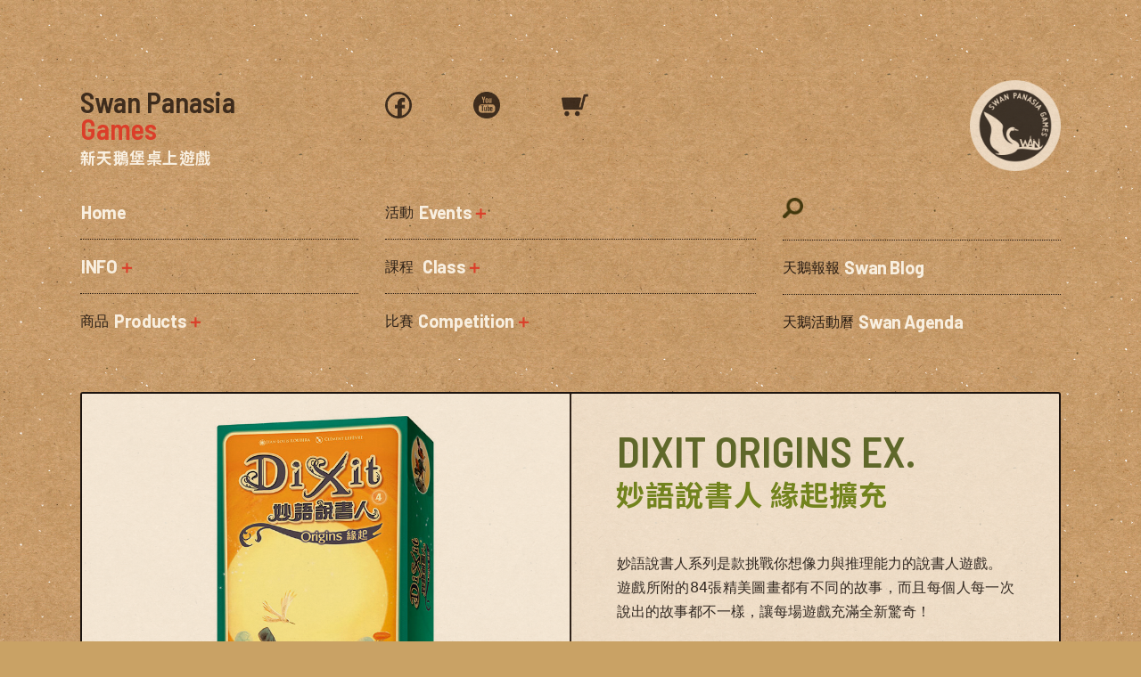

--- FILE ---
content_type: text/html
request_url: https://www.swanpanasia.com/products/dixit-origins
body_size: 6548
content:
<!DOCTYPE html><!-- This site was created in Webflow. https://webflow.com --><!-- Last Published: Wed Jan 14 2026 11:11:02 GMT+0000 (Coordinated Universal Time) --><html data-wf-domain="www.swanpanasia.com" data-wf-page="6558565289839ce2e02de0c1" data-wf-site="57516ebd5650b01552cd9f03" lang="zh-TW" data-wf-collection="6558565289839ce2e02ddf5b" data-wf-item-slug="dixit-origins"><head><meta charset="utf-8"/><title>新天鵝堡桌遊｜ DIXIT ORIGINS EX.｜ 妙語說書人 緣起擴充</title><meta content="妙語說書人系列是款挑戰你想像力與推理能力的說書人遊戲。 遊戲所附的84張精美圖畫都有不同的故事，而且每個人每一次說出的故事都不一樣，讓每場遊戲充滿全新驚奇！ 以上擴充需搭配『妙語說書人』基本版或『妙語說書人：奧德賽』等獨立遊戲，每款擴充亦可混合一起遊玩。" name="description"/><meta content="新天鵝堡桌遊｜ DIXIT ORIGINS EX.｜ 妙語說書人 緣起擴充" property="og:title"/><meta content="妙語說書人系列是款挑戰你想像力與推理能力的說書人遊戲。 遊戲所附的84張精美圖畫都有不同的故事，而且每個人每一次說出的故事都不一樣，讓每場遊戲充滿全新驚奇！ 以上擴充需搭配『妙語說書人』基本版或『妙語說書人：奧德賽』等獨立遊戲，每款擴充亦可混合一起遊玩。" property="og:description"/><meta content="https://cdn.prod.website-files.com/575714cc825e8dbc6c83b98a/5ab8f6bea14f101eb8a54752_DIXIT_4_Box_3D.jpg" property="og:image"/><meta content="新天鵝堡桌遊｜ DIXIT ORIGINS EX.｜ 妙語說書人 緣起擴充" property="twitter:title"/><meta content="妙語說書人系列是款挑戰你想像力與推理能力的說書人遊戲。 遊戲所附的84張精美圖畫都有不同的故事，而且每個人每一次說出的故事都不一樣，讓每場遊戲充滿全新驚奇！ 以上擴充需搭配『妙語說書人』基本版或『妙語說書人：奧德賽』等獨立遊戲，每款擴充亦可混合一起遊玩。" property="twitter:description"/><meta content="https://cdn.prod.website-files.com/575714cc825e8dbc6c83b98a/5ab8f6bea14f101eb8a54752_DIXIT_4_Box_3D.jpg" property="twitter:image"/><meta property="og:type" content="website"/><meta content="summary_large_image" name="twitter:card"/><meta content="width=device-width, initial-scale=1" name="viewport"/><meta content="Webflow" name="generator"/><link href="https://cdn.prod.website-files.com/57516ebd5650b01552cd9f03/css/swan-panasia.webflow.shared.1f5a2bfe3.min.css" rel="stylesheet" type="text/css" integrity="sha384-H1or/j+A/EGx5TDgd8zyB25OgRvRwq9BzWL2N4VXyiQZVID4qxh5AaUI0LTjPor4" crossorigin="anonymous"/><link href="https://fonts.googleapis.com" rel="preconnect"/><link href="https://fonts.gstatic.com" rel="preconnect" crossorigin="anonymous"/><script src="https://ajax.googleapis.com/ajax/libs/webfont/1.6.26/webfont.js" type="text/javascript"></script><script type="text/javascript">WebFont.load({  google: {    families: ["Fredericka the Great:regular","Barlow Semi Condensed:100,200,300,regular,500,600,700,800,900:latin,latin-ext","Barlow:100,200,300,regular,500,600,700,800,900:latin,latin-ext","Noto Sans TC:100,300,regular,500,700,900:latin,chinese-traditional"]  }});</script><script type="text/javascript">!function(o,c){var n=c.documentElement,t=" w-mod-";n.className+=t+"js",("ontouchstart"in o||o.DocumentTouch&&c instanceof DocumentTouch)&&(n.className+=t+"touch")}(window,document);</script><link href="https://cdn.prod.website-files.com/57516ebd5650b01552cd9f03/655b9139a6f6fc4d95fe428f_logo_Carbon_32x32.png" rel="shortcut icon" type="image/x-icon"/><link href="https://cdn.prod.website-files.com/57516ebd5650b01552cd9f03/655b9115e1a837490de4b404_logo_Carbon_256x256.png" rel="apple-touch-icon"/><script async="" src="https://www.googletagmanager.com/gtag/js?id=G-ZT7VQXHBR8"></script><script type="text/javascript">window.dataLayer = window.dataLayer || [];function gtag(){dataLayer.push(arguments);}gtag('set', 'developer_id.dZGVlNj', true);gtag('js', new Date());gtag('config', 'G-ZT7VQXHBR8');</script><script type="text/javascript">!function(f,b,e,v,n,t,s){if(f.fbq)return;n=f.fbq=function(){n.callMethod?n.callMethod.apply(n,arguments):n.queue.push(arguments)};if(!f._fbq)f._fbq=n;n.push=n;n.loaded=!0;n.version='2.0';n.agent='plwebflow';n.queue=[];t=b.createElement(e);t.async=!0;t.src=v;s=b.getElementsByTagName(e)[0];s.parentNode.insertBefore(t,s)}(window,document,'script','https://connect.facebook.net/en_US/fbevents.js');fbq('init', '1048209193221491');fbq('track', 'PageView');</script><!-- Google tag (gtag.js) -->
<script async src="https://www.googletagmanager.com/gtag/js?id=G-ZT7VQXHBR8"></script>
<script>
  window.dataLayer = window.dataLayer || [];
  function gtag(){dataLayer.push(arguments);}
  gtag('js', new Date());

  gtag('config', 'G-ZT7VQXHBR8');
</script>
<style>
.video-block {
 -webkit-mask-image: -webkit-radial-gradient(white, black);
}
</style>
</head><body class="body-paper"><div id="home_pos" class="position"></div><div data-collapse="medium" data-animation="default" data-duration="400" data-doc-height="1" data-easing="ease" data-easing2="ease" role="banner" class="navinavi w-nav"><div id="w-node-e4257d55-9ef1-a9d7-994c-de118dd55ceb-8dd55cea" class="homestay"><div class="w100"><div class="enh3 navi_1">Swan Panasia</div><div class="enh3 navi_2">Games</div><div class="ch4 logo_ch">新天鵝堡桌上遊戲</div></div><div class="navi_media"><a href="https://www.facebook.com/swanpanasia/" target="_blank" class="fb-link w-inline-block"></a><a href="https://www.youtube.com/channel/UCSZazYmTq-bCCTaGjSwayjA" target="_blank" class="youtube-link w-inline-block"></a><a href="https://boardgamer.org/" target="_blank" class="cart-link w-inline-block"></a></div><div id="w-node-e4257d55-9ef1-a9d7-994c-de118dd55cfa-8dd55cea" class="w100"><div class="hamburgerbu w-nav-button" data-ix="x-rotate"><img src="https://cdn.prod.website-files.com/57516ebd5650b01552cd9f03/692b034142f4fe811060bfcd_X_Red.png" loading="lazy" width="200" alt=""/></div></div><div class="search-block mobile"><div class="search-icon"><img src="https://cdn.prod.website-files.com/57516ebd5650b01552cd9f03/5fd63d6e4370aa662f782bbc_search_tess.png" width="23" alt="" class="search-icon-image"/></div><form action="/search" class="search w-form"><input class="search-input_mobile w-input" autofocus="true" maxlength="256" name="query" placeholder="" type="search" id="search_mobile" required=""/><input type="submit" class="search-button w-hidden-main w-hidden-medium w-hidden-small w-hidden-tiny w-button" value="×"/></form></div></div><a href="/" class="swan_o w-inline-block"><img src="https://cdn.prod.website-files.com/57516ebd5650b01552cd9f03/6845aff55173b0a642c2ffcc_logo_Carbon_512.png" width="300" sizes="(max-width: 479px) 100vw, 300px" srcset="https://cdn.prod.website-files.com/57516ebd5650b01552cd9f03/6845aff55173b0a642c2ffcc_logo_Carbon_512-p-500.png 500w, https://cdn.prod.website-files.com/57516ebd5650b01552cd9f03/6845aff55173b0a642c2ffcc_logo_Carbon_512.png 512w" alt="" class="image"/></a><nav role="navigation" class="homemenu w-nav-menu"><header id="w-node-e4257d55-9ef1-a9d7-994c-de118dd55d04-8dd55cea" class="inbox-nopadding notrans"><div class="w100"><a href="/" class="navi_link w-inline-block"><div class="p1-en"><strong>Home</strong></div></a><div class="divider menu"></div><div data-delay="0" data-hover="false" class="navi-drop w-dropdown"><div class="navi_link w-dropdown-toggle"><div class="p1-en"><strong>INFO</strong><strong class="bold-red">＋</strong></div></div><nav class="dropdown-list w-dropdown-list"><a href="/about" class="nav-droplink w-dropdown-link">關於我們 About</a><a href="/swanpapp" class="nav-droplink w-dropdown-link">天鵝會員 APP</a><a href="/store" class="nav-droplink w-dropdown-link">店舖 Stores</a><a href="/recruit" class="nav-droplink w-dropdown-link">天鵝招募 Recruit</a><a href="/for-group" class="nav-droplink w-dropdown-link">課程邀約&amp;學校採購 For Group</a></nav></div><div class="divider menu"></div><div data-delay="0" data-hover="false" class="navi-drop w-dropdown"><div class="navi_link w-dropdown-toggle"><div class="p1 black">商品 </div><div class="p1-en"><strong>Products</strong><strong class="bold-red">＋</strong></div></div><nav class="dropdown-list w-dropdown-list"><a href="/catalog/new" class="nav-droplink w-dropdown-link">新品上市 New!</a><a href="/catalog/all-product" class="nav-droplink w-dropdown-link">桌遊目錄 Catalog</a><a href="/catalog/merchandise" class="nav-droplink w-dropdown-link">周邊商品 Merchandise</a><a href="/catalog/games-in-other-languages" class="nav-droplink w-dropdown-link">外文桌遊目錄<br/>Games in other Languages</a><a href="/online-game/rules" class="nav-droplink w-dropdown-link">原文遊戲說明書 Game Rules</a></nav></div><div class="divider black pad"></div></div></header><header id="w-node-e4257d55-9ef1-a9d7-994c-de118dd55d1e-8dd55cea" class="inbox-nopadding notrans"><div class="w100"><div data-delay="0" data-hover="false" class="navi-drop w-dropdown"><div class="navi_link w-dropdown-toggle"><div class="p1 black">活動 </div><div class="p1-en"><strong>Events</strong><strong class="bold-red">＋</strong></div></div><nav class="dropdown-list w-dropdown-list"><a href="/event/swan-clearance" class="nav-droplink w-dropdown-link">聖誕清倉! X&#x27;mas Clearance</a><a href="/event/xmas" class="nav-droplink w-dropdown-link">聖誕卡卡頌派對 X&#x27;mas Party</a><a href="/event/swancon" class="nav-droplink w-dropdown-link">天鵝桌遊聚會 SwanCon</a><a href="/event/family-party" class="nav-droplink w-dropdown-link">親子同樂會 Family Party</a></nav></div><div class="divider menu"></div><div data-delay="0" data-hover="false" class="navi-drop w-dropdown"><div class="navi_link w-dropdown-toggle"><div class="p1 black">課程 </div><div class="p1-en"><strong> Class</strong><strong class="bold-red">＋</strong></div></div><nav class="dropdown-list w-dropdown-list"><a href="/class/swan-camp" class="nav-droplink w-dropdown-link">天鵝桌遊營 Swan B.G. Camp</a><a href="/class/bgtt" class="nav-droplink w-dropdown-link">桌遊師資培訓班  B.G.T.T. Class</a><a href="/class/boardgame" class="nav-droplink hide w-dropdown-link">桌遊研習  B.G. Class</a></nav></div><div class="divider menu"></div><div data-delay="0" data-hover="false" class="navi-drop w-dropdown"><div class="navi_link w-dropdown-toggle"><div class="p1 black">比賽</div><div class="p1-en"><strong> Competition</strong><strong class="bold-red">＋</strong></div></div><nav class="dropdown-list w-dropdown-list"><a href="/competition/carc" class="nav-droplink w-dropdown-link">卡卡頌世界大賽<br/>Carcassonne W.C.</a><a href="/competition/saboteur" class="nav-droplink w-dropdown-link">矮人礦坑世界杯×台灣掘地王<br/>Saboteur W.C. TW</a><a href="/competition/take6-comp" class="nav-droplink w-dropdown-link">誰是牛頭王世界杯×台灣錦標賽<br/>Take 6! W.C. TW</a><a href="/competition/catan" class="nav-droplink w-dropdown-link">卡坦島世界盃<br/>CATAN Championship TW</a><a href="/competition/bang-wc" class="nav-droplink hide w-dropdown-link">砰! 世界大賽×台灣代表選拔賽<br/>BANG! W.C. TW</a><a href="/competition/kingdomino" class="nav-droplink hide w-dropdown-link">多米諾王國世界爭霸賽×台灣<br/>Kingdomino W.C. TW</a></nav></div></div></header><header id="w-node-e4257d55-9ef1-a9d7-994c-de118dd55d47-8dd55cea" class="inbox-nopadding notrans"><div class="w100"><div class="search-block"><div class="search-icon"><img src="https://cdn.prod.website-files.com/57516ebd5650b01552cd9f03/5fd63d6e4370aa662f782bbc_search_tess.png" width="23" alt="" class="search-icon-image"/></div><form action="/search" class="search w-form"><input class="search-input w-input" maxlength="256" name="query" placeholder="" type="search" id="search" required=""/><input type="submit" class="search-button w-hidden-main w-hidden-medium w-hidden-small w-hidden-tiny w-button" value="×"/></form></div><div class="divider menu"></div><a href="/swanblog" class="navi_link w-inline-block"><div class="p1 black">天鵝報報</div><div class="p1-en"><strong> Swan Blog</strong></div></a><div class="divider menu"></div><a href="/agenda" class="navi_link w-inline-block"><div class="p1 black">天鵝活動曆</div><div class="p1-en"><strong> Swan Agenda</strong></div></a></div></header></nav></div><div class="gridpa product"><div class="flex-v-gap"><div data-delay="3000" data-animation="cross" class="pro_slider w-slider" data-autoplay="false" data-easing="ease" data-hide-arrows="false" data-disable-swipe="false" data-autoplay-limit="0" data-nav-spacing="3" data-duration="700" data-infinite="true"><div class="w-slider-mask"><div class="w-slide"><div class="prod_slide-imag-div"><img alt="" src="https://cdn.prod.website-files.com/575714cc825e8dbc6c83b98a/5ab8f6bea14f101eb8a54752_DIXIT_4_Box_3D.jpg" sizes="100vw" srcset="https://cdn.prod.website-files.com/575714cc825e8dbc6c83b98a/5ab8f6bea14f101eb8a54752_DIXIT_4_Box_3D-p-500.jpeg 500w, https://cdn.prod.website-files.com/575714cc825e8dbc6c83b98a/5ab8f6bea14f101eb8a54752_DIXIT_4_Box_3D-p-800.jpeg 800w, https://cdn.prod.website-files.com/575714cc825e8dbc6c83b98a/5ab8f6bea14f101eb8a54752_DIXIT_4_Box_3D.jpg 880w" class="product_img"/></div><div class="copyright_over"><p class="p1-en copyright">© Swan Panasia Co., Ltd. All Rights Reserved.</p></div></div><div class="w-condition-invisible w-slide"><div class="prod_slide-imag-div"><img alt="" src="" class="product_img w-dyn-bind-empty"/></div><div class="copyright_over"><p class="p1-en copyright">© Swan Panasia Co., Ltd. All Rights Reserved.</p></div></div><div class="w-condition-invisible w-slide"><div class="prod_slide-imag-div"><img alt="" src="" class="product_img w-dyn-bind-empty"/></div><div class="copyright_over"><p class="p1-en copyright">© Swan Panasia Co., Ltd. All Rights Reserved.</p></div></div></div><div class="slide-arrow w-slider-arrow-left"><div class="slide-arrow-icon w-icon-slider-left"></div></div><div class="slide-arrow w-slider-arrow-right"><div class="slide-arrow-icon w-icon-slider-right"></div></div><div class="slide-nav w-slider-nav w-slider-nav-invert w-round"></div></div><div class="video-block w-condition-invisible"><div class="video_deborder w-dyn-bind-empty w-video w-embed"></div></div><div class="fillbox tess padhide"></div></div><div class="product-info-group"><div id="w-node-_5152c8ec-7818-d26f-187c-6c6da7dc7295-e02de0c1" class="inbox bg-kraft-paper-d"><div class="w100"><h1 class="enh1 tess">DIXIT ORIGINS EX.</h1><div class="ch1 grass">妙語說書人 緣起擴充</div><div class="version-tag w-condition-invisible"><div class="flex-hori version"><div class="p1-en grass">Version </div><div class="p1-en grass w-dyn-bind-empty"></div></div></div></div><div class="w100"><div class="divider trans"></div><div class="p1 black w-richtext"><p>妙語說書人系列是款挑戰你想像力與推理能力的說書人遊戲。<br>遊戲所附的84張精美圖畫都有不同的故事，而且每個人每一次說出的故事都不一樣，讓每場遊戲充滿全新驚奇！<br><br>以上擴充需搭配<strong>妙語說書人基本版</strong>或<strong>妙語說書人：奧德賽</strong>等獨立遊戲，每款擴充亦可混合一起遊玩。<br></p></div><div class="intro-en-block w-condition-invisible"><div class="divider _30 dotted"></div><div class="p1-en black w-condition-invisible w-dyn-bind-empty w-richtext"></div></div><div class="author-tag w-condition-invisible"><div class="divider _20 dotted"></div><div class="flex-hori w-condition-invisible"><div class="p1 black">作者</div><div class="p1-en grass"> Author </div><div class="p1 black">× </div><div class="p1-en black w-dyn-bind-empty"></div></div><div class="divider _2"></div><div class="flex-hori w-condition-invisible"><div class="p1 black">插畫</div><div class="p1-en grass"> Illustrations</div><div class="p1 black"> × </div><div class="p1-en black w-dyn-bind-empty"></div></div></div><div class="award-tag w-condition-invisible"><div class="divider _20 dotted"></div><div class="p1 black w-dyn-bind-empty w-richtext"></div></div><div class="swanaward-tag w-condition-invisible"><div class="divider _20 dotted"></div><div class="flex-hori"><div class="p1 black">★2025 天鵝獎 <strong class="bold-grass">×</strong> </div><div class="w-dyn-list"><div class="w-dyn-empty"><div>No items found.</div></div></div></div></div><div class="swanaward-tag w-condition-invisible"><div class="divider _20 dotted"></div><div class="flex-hori"><div class="p1 black">★2024 天鵝獎 <strong class="bold-grass">×</strong> </div><div class="w-dyn-list"><div class="empty-msg w-dyn-empty"><div>No items found.</div></div></div></div></div><div class="product-serie-tag"><div class="divider _20 dotted"></div><div class="p1 black">系列遊戲<strong class="bold-grass">＋</strong></div><div class="divider _2"></div><div class="w-dyn-list"><div role="list" class="w-dyn-items"><div role="listitem" class="p1 pro_series w-dyn-item"><a href="/products/dixit" target="_blank" class="link-black">妙語說書人</a></div><div role="listitem" class="p1 pro_series w-dyn-item"><a href="/products/dixit-odyssey" target="_blank" class="link-black">妙語說書人 奧德賽</a></div><div role="listitem" class="p1 pro_series w-dyn-item"><a href="/products/dixit-quest" target="_blank" class="link-black">妙語說書人 探尋擴充</a></div><div role="listitem" class="p1 pro_series w-dyn-item"><a href="/products/dixit-journey" target="_blank" class="link-black">妙語說書人 時光之旅擴充</a></div><div role="listitem" class="p1 pro_series w-dyn-item"><a href="/products/dixit-memories" target="_blank" class="link-black">妙語說書人 回憶擴充</a></div><div role="listitem" class="p1 pro_series w-dyn-item"><a href="/products/dixit-daydreams" target="_blank" class="link-black">妙語說書人 白日夢擴充</a></div><div role="listitem" class="p1 pro_series w-dyn-item"><a href="/products/dixit-revelations-expansion" target="_blank" class="link-black">妙語說書人 啟示擴充</a></div></div></div></div><div class="videolink-tag w-condition-invisible"><div class="divider _30 dotted"></div><div class="flex-hori"><a target="_blank" href="#" class="videolink w-inline-block"></a><a href="#" class="link-black w-condition-invisible w-dyn-bind-empty"></a></div></div><div class="online-pdf w-condition-invisible"><div class="divider _30 dotted"></div><img src="https://cdn.prod.website-files.com/57516ebd5650b01552cd9f03/5dad507b358895797e21611f_PDF%202.png" alt="" class="pdf-icon"/><a href="#" class="p1 black w-dyn-bind-empty"></a></div><div class="divider _20 dotted"></div><div class="tag-block"><div class="w-dyn-list"><div role="list" class="cata_tag_list w-dyn-items"><div id="w-node-_8bdc514a-b695-c18b-8305-39d02ad9dbe9-e02de0c1" role="listitem" class="w-dyn-item"><div class="tag-bg"><a href="/tag/for-6-and-above" target="_blank" class="tag-text">6人＋</a></div></div><div id="w-node-_8bdc514a-b695-c18b-8305-39d02ad9dbe9-e02de0c1" role="listitem" class="w-dyn-item"><div class="tag-bg"><a href="/tag/talk" target="_blank" class="tag-text">言語</a></div></div><div id="w-node-_8bdc514a-b695-c18b-8305-39d02ad9dbe9-e02de0c1" role="listitem" class="w-dyn-item"><div class="tag-bg"><a href="/tag/party" target="_blank" class="tag-text">派對</a></div></div><div id="w-node-_8bdc514a-b695-c18b-8305-39d02ad9dbe9-e02de0c1" role="listitem" class="w-dyn-item"><div class="tag-bg"><a href="/tag/senior" target="_blank" class="tag-text">樂齡</a></div></div></div></div></div><div class="tag-block edu"><div class="w-dyn-list"><div role="list" class="cata_tag_list w-dyn-items"><div id="w-node-ff3ed9cf-ae4a-ef4c-7d1d-15375f7f2f36-e02de0c1" role="listitem" class="tag-pro-collection-item w-dyn-item"><div class="tag-bg"><a href="/tags-educational/language" target="_blank" class="tag-text edu">語文</a></div></div><div id="w-node-ff3ed9cf-ae4a-ef4c-7d1d-15375f7f2f36-e02de0c1" role="listitem" class="tag-pro-collection-item w-dyn-item"><div class="tag-bg"><a href="/tags-educational/art" target="_blank" class="tag-text edu">藝術</a></div></div><div id="w-node-ff3ed9cf-ae4a-ef4c-7d1d-15375f7f2f36-e02de0c1" role="listitem" class="tag-pro-collection-item w-dyn-item"><div class="tag-bg"><a href="/tags-educational/complex" target="_blank" class="tag-text edu">綜合</a></div></div></div></div></div></div><div class="w100"><div><div class="divider _20 dotted"></div><div class="p1 black">8歲以上｜3-6人｜30分鐘</div></div><div><div class="divider _2"></div><div class="flex-hori"><div class="p1 black">牌套：80 × 122mm × 84張</div></div></div><div class="w-condition-invisible"><div class="divider _2"></div><div class="flex-hori"><div class="p1 black w-condition-invisible w-dyn-bind-empty"></div></div></div></div><div class="divider _20 dotted"></div><div class="flex-hori price"><div class="p1-en-only grass">NT$ </div><div class="enh2 bold-grass">750</div></div><div class="buyform w-form"><div class="divider _30 tan"></div><form id="email-form" name="email-form" data-name="Email Form" action="https://swan-panasia-games.foxycart.com/cart" method="post" class="buy-form" data-wf-page-id="6558565289839ce2e02de0c1" data-wf-element-id="0484e1b0-fb26-45ff-c3ac-7d084ade3d81"><input class="buy-quantity w-input" maxlength="256" name="quantity" data-name="quantity" placeholder="數量" type="number" id="quantity" required=""/><input type="submit" data-wait="Please wait..." class="buybutton w-button" value="          BUY! TEST!"/></form><div class="w-form-done"><div>Thank you! Your submission has been received!</div></div><div class="w-form-fail"><div>Oops! Something went wrong while submitting the form.</div></div><div class="w-embed"><input type="hidden" name="name" value="Name""Name CH" />
<input type="hidden" name="price" value="Price" />
<input type="hidden" name="image" value="Pic1" /></div></div></div></div></div><script src="https://d3e54v103j8qbb.cloudfront.net/js/jquery-3.5.1.min.dc5e7f18c8.js?site=57516ebd5650b01552cd9f03" type="text/javascript" integrity="sha256-9/aliU8dGd2tb6OSsuzixeV4y/faTqgFtohetphbbj0=" crossorigin="anonymous"></script><script src="https://cdn.prod.website-files.com/57516ebd5650b01552cd9f03/js/webflow.schunk.537662751a5c2f29.js" type="text/javascript" integrity="sha384-qWX9iTuCJOpYyOM1oQerP1vw4TQAVquNhzrEW1qcJWhiLvY5ZC0/j8oCLsp1GIRg" crossorigin="anonymous"></script><script src="https://cdn.prod.website-files.com/57516ebd5650b01552cd9f03/js/webflow.schunk.fc0b7f1e3ef3f247.js" type="text/javascript" integrity="sha384-22+n4NmOVT+/M0PF2cgMzGZgoo96Lqrge/4u96/TEH95DiYOzntbBNYfSpSeoVYu" crossorigin="anonymous"></script><script src="https://cdn.prod.website-files.com/57516ebd5650b01552cd9f03/js/webflow.schunk.ffd953334ce057bc.js" type="text/javascript" integrity="sha384-LoLDltk26xOAgxRdUT10QO1Vz0OOjj7V58hgzv4SHs6sXcbc+HiIY8Ub7vXppoyI" crossorigin="anonymous"></script><script src="https://cdn.prod.website-files.com/57516ebd5650b01552cd9f03/js/webflow.f3f45de4.c3fb2ed3d11548bb.js" type="text/javascript" integrity="sha384-A1GOm7wcKWBh4GC/vNYE/SIe797GW82gGU0ywEvARLkdFmZuq7kwv6PaUBs113eQ" crossorigin="anonymous"></script></body></html>

--- FILE ---
content_type: text/css
request_url: https://cdn.prod.website-files.com/57516ebd5650b01552cd9f03/css/swan-panasia.webflow.shared.1f5a2bfe3.min.css
body_size: 46425
content:
html{-webkit-text-size-adjust:100%;-ms-text-size-adjust:100%;font-family:sans-serif}body{margin:0}article,aside,details,figcaption,figure,footer,header,hgroup,main,menu,nav,section,summary{display:block}audio,canvas,progress,video{vertical-align:baseline;display:inline-block}audio:not([controls]){height:0;display:none}[hidden],template{display:none}a{background-color:#0000}a:active,a:hover{outline:0}abbr[title]{border-bottom:1px dotted}b,strong{font-weight:700}dfn{font-style:italic}h1{margin:.67em 0;font-size:2em}mark{color:#000;background:#ff0}small{font-size:80%}sub,sup{vertical-align:baseline;font-size:75%;line-height:0;position:relative}sup{top:-.5em}sub{bottom:-.25em}img{border:0}svg:not(:root){overflow:hidden}hr{box-sizing:content-box;height:0}pre{overflow:auto}code,kbd,pre,samp{font-family:monospace;font-size:1em}button,input,optgroup,select,textarea{color:inherit;font:inherit;margin:0}button{overflow:visible}button,select{text-transform:none}button,html input[type=button],input[type=reset]{-webkit-appearance:button;cursor:pointer}button[disabled],html input[disabled]{cursor:default}button::-moz-focus-inner,input::-moz-focus-inner{border:0;padding:0}input{line-height:normal}input[type=checkbox],input[type=radio]{box-sizing:border-box;padding:0}input[type=number]::-webkit-inner-spin-button,input[type=number]::-webkit-outer-spin-button{height:auto}input[type=search]{-webkit-appearance:none}input[type=search]::-webkit-search-cancel-button,input[type=search]::-webkit-search-decoration{-webkit-appearance:none}legend{border:0;padding:0}textarea{overflow:auto}optgroup{font-weight:700}table{border-collapse:collapse;border-spacing:0}td,th{padding:0}@font-face{font-family:webflow-icons;src:url([data-uri])format("truetype");font-weight:400;font-style:normal}[class^=w-icon-],[class*=\ w-icon-]{speak:none;font-variant:normal;text-transform:none;-webkit-font-smoothing:antialiased;-moz-osx-font-smoothing:grayscale;font-style:normal;font-weight:400;line-height:1;font-family:webflow-icons!important}.w-icon-slider-right:before{content:""}.w-icon-slider-left:before{content:""}.w-icon-nav-menu:before{content:""}.w-icon-arrow-down:before,.w-icon-dropdown-toggle:before{content:""}.w-icon-file-upload-remove:before{content:""}.w-icon-file-upload-icon:before{content:""}*{box-sizing:border-box}html{height:100%}body{color:#333;background-color:#fff;min-height:100%;margin:0;font-family:Arial,sans-serif;font-size:14px;line-height:20px}img{vertical-align:middle;max-width:100%;display:inline-block}html.w-mod-touch *{background-attachment:scroll!important}.w-block{display:block}.w-inline-block{max-width:100%;display:inline-block}.w-clearfix:before,.w-clearfix:after{content:" ";grid-area:1/1/2/2;display:table}.w-clearfix:after{clear:both}.w-hidden{display:none}.w-button{color:#fff;line-height:inherit;cursor:pointer;background-color:#3898ec;border:0;border-radius:0;padding:9px 15px;text-decoration:none;display:inline-block}input.w-button{-webkit-appearance:button}html[data-w-dynpage] [data-w-cloak]{color:#0000!important}.w-code-block{margin:unset}pre.w-code-block code{all:inherit}.w-optimization{display:contents}.w-webflow-badge,.w-webflow-badge>img{box-sizing:unset;width:unset;height:unset;max-height:unset;max-width:unset;min-height:unset;min-width:unset;margin:unset;padding:unset;float:unset;clear:unset;border:unset;border-radius:unset;background:unset;background-image:unset;background-position:unset;background-size:unset;background-repeat:unset;background-origin:unset;background-clip:unset;background-attachment:unset;background-color:unset;box-shadow:unset;transform:unset;direction:unset;font-family:unset;font-weight:unset;color:unset;font-size:unset;line-height:unset;font-style:unset;font-variant:unset;text-align:unset;letter-spacing:unset;-webkit-text-decoration:unset;text-decoration:unset;text-indent:unset;text-transform:unset;list-style-type:unset;text-shadow:unset;vertical-align:unset;cursor:unset;white-space:unset;word-break:unset;word-spacing:unset;word-wrap:unset;transition:unset}.w-webflow-badge{white-space:nowrap;cursor:pointer;box-shadow:0 0 0 1px #0000001a,0 1px 3px #0000001a;visibility:visible!important;opacity:1!important;z-index:2147483647!important;color:#aaadb0!important;overflow:unset!important;background-color:#fff!important;border-radius:3px!important;width:auto!important;height:auto!important;margin:0!important;padding:6px!important;font-size:12px!important;line-height:14px!important;text-decoration:none!important;display:inline-block!important;position:fixed!important;inset:auto 12px 12px auto!important;transform:none!important}.w-webflow-badge>img{position:unset;visibility:unset!important;opacity:1!important;vertical-align:middle!important;display:inline-block!important}h1,h2,h3,h4,h5,h6{margin-bottom:10px;font-weight:700}h1{margin-top:20px;font-size:38px;line-height:44px}h2{margin-top:20px;font-size:32px;line-height:36px}h3{margin-top:20px;font-size:24px;line-height:30px}h4{margin-top:10px;font-size:18px;line-height:24px}h5{margin-top:10px;font-size:14px;line-height:20px}h6{margin-top:10px;font-size:12px;line-height:18px}p{margin-top:0;margin-bottom:10px}blockquote{border-left:5px solid #e2e2e2;margin:0 0 10px;padding:10px 20px;font-size:18px;line-height:22px}figure{margin:0 0 10px}figcaption{text-align:center;margin-top:5px}ul,ol{margin-top:0;margin-bottom:10px;padding-left:40px}.w-list-unstyled{padding-left:0;list-style:none}.w-embed:before,.w-embed:after{content:" ";grid-area:1/1/2/2;display:table}.w-embed:after{clear:both}.w-video{width:100%;padding:0;position:relative}.w-video iframe,.w-video object,.w-video embed{border:none;width:100%;height:100%;position:absolute;top:0;left:0}fieldset{border:0;margin:0;padding:0}button,[type=button],[type=reset]{cursor:pointer;-webkit-appearance:button;border:0}.w-form{margin:0 0 15px}.w-form-done{text-align:center;background-color:#ddd;padding:20px;display:none}.w-form-fail{background-color:#ffdede;margin-top:10px;padding:10px;display:none}.w-input,.w-select{color:#333;vertical-align:middle;background-color:#fff;border:1px solid #ccc;width:100%;height:38px;margin-bottom:10px;padding:8px 12px;font-size:14px;line-height:1.42857;display:block}.w-input::placeholder,.w-select::placeholder{color:#999}.w-input:focus,.w-select:focus{border-color:#3898ec;outline:0}.w-input[disabled],.w-select[disabled],.w-input[readonly],.w-select[readonly],fieldset[disabled] .w-input,fieldset[disabled] .w-select{cursor:not-allowed}.w-input[disabled]:not(.w-input-disabled),.w-select[disabled]:not(.w-input-disabled),.w-input[readonly],.w-select[readonly],fieldset[disabled]:not(.w-input-disabled) .w-input,fieldset[disabled]:not(.w-input-disabled) .w-select{background-color:#eee}textarea.w-input,textarea.w-select{height:auto}.w-select{background-color:#f3f3f3}.w-select[multiple]{height:auto}.w-form-label{cursor:pointer;margin-bottom:0;font-weight:400;display:inline-block}.w-radio{margin-bottom:5px;padding-left:20px;display:block}.w-radio:before,.w-radio:after{content:" ";grid-area:1/1/2/2;display:table}.w-radio:after{clear:both}.w-radio-input{float:left;margin:3px 0 0 -20px;line-height:normal}.w-file-upload{margin-bottom:10px;display:block}.w-file-upload-input{opacity:0;z-index:-100;width:.1px;height:.1px;position:absolute;overflow:hidden}.w-file-upload-default,.w-file-upload-uploading,.w-file-upload-success{color:#333;display:inline-block}.w-file-upload-error{margin-top:10px;display:block}.w-file-upload-default.w-hidden,.w-file-upload-uploading.w-hidden,.w-file-upload-error.w-hidden,.w-file-upload-success.w-hidden{display:none}.w-file-upload-uploading-btn{cursor:pointer;background-color:#fafafa;border:1px solid #ccc;margin:0;padding:8px 12px;font-size:14px;font-weight:400;display:flex}.w-file-upload-file{background-color:#fafafa;border:1px solid #ccc;flex-grow:1;justify-content:space-between;margin:0;padding:8px 9px 8px 11px;display:flex}.w-file-upload-file-name{font-size:14px;font-weight:400;display:block}.w-file-remove-link{cursor:pointer;width:auto;height:auto;margin-top:3px;margin-left:10px;padding:3px;display:block}.w-icon-file-upload-remove{margin:auto;font-size:10px}.w-file-upload-error-msg{color:#ea384c;padding:2px 0;display:inline-block}.w-file-upload-info{padding:0 12px;line-height:38px;display:inline-block}.w-file-upload-label{cursor:pointer;background-color:#fafafa;border:1px solid #ccc;margin:0;padding:8px 12px;font-size:14px;font-weight:400;display:inline-block}.w-icon-file-upload-icon,.w-icon-file-upload-uploading{width:20px;margin-right:8px;display:inline-block}.w-icon-file-upload-uploading{height:20px}.w-container{max-width:940px;margin-left:auto;margin-right:auto}.w-container:before,.w-container:after{content:" ";grid-area:1/1/2/2;display:table}.w-container:after{clear:both}.w-container .w-row{margin-left:-10px;margin-right:-10px}.w-row:before,.w-row:after{content:" ";grid-area:1/1/2/2;display:table}.w-row:after{clear:both}.w-row .w-row{margin-left:0;margin-right:0}.w-col{float:left;width:100%;min-height:1px;padding-left:10px;padding-right:10px;position:relative}.w-col .w-col{padding-left:0;padding-right:0}.w-col-1{width:8.33333%}.w-col-2{width:16.6667%}.w-col-3{width:25%}.w-col-4{width:33.3333%}.w-col-5{width:41.6667%}.w-col-6{width:50%}.w-col-7{width:58.3333%}.w-col-8{width:66.6667%}.w-col-9{width:75%}.w-col-10{width:83.3333%}.w-col-11{width:91.6667%}.w-col-12{width:100%}.w-hidden-main{display:none!important}@media screen and (max-width:991px){.w-container{max-width:728px}.w-hidden-main{display:inherit!important}.w-hidden-medium{display:none!important}.w-col-medium-1{width:8.33333%}.w-col-medium-2{width:16.6667%}.w-col-medium-3{width:25%}.w-col-medium-4{width:33.3333%}.w-col-medium-5{width:41.6667%}.w-col-medium-6{width:50%}.w-col-medium-7{width:58.3333%}.w-col-medium-8{width:66.6667%}.w-col-medium-9{width:75%}.w-col-medium-10{width:83.3333%}.w-col-medium-11{width:91.6667%}.w-col-medium-12{width:100%}.w-col-stack{width:100%;left:auto;right:auto}}@media screen and (max-width:767px){.w-hidden-main,.w-hidden-medium{display:inherit!important}.w-hidden-small{display:none!important}.w-row,.w-container .w-row{margin-left:0;margin-right:0}.w-col{width:100%;left:auto;right:auto}.w-col-small-1{width:8.33333%}.w-col-small-2{width:16.6667%}.w-col-small-3{width:25%}.w-col-small-4{width:33.3333%}.w-col-small-5{width:41.6667%}.w-col-small-6{width:50%}.w-col-small-7{width:58.3333%}.w-col-small-8{width:66.6667%}.w-col-small-9{width:75%}.w-col-small-10{width:83.3333%}.w-col-small-11{width:91.6667%}.w-col-small-12{width:100%}}@media screen and (max-width:479px){.w-container{max-width:none}.w-hidden-main,.w-hidden-medium,.w-hidden-small{display:inherit!important}.w-hidden-tiny{display:none!important}.w-col{width:100%}.w-col-tiny-1{width:8.33333%}.w-col-tiny-2{width:16.6667%}.w-col-tiny-3{width:25%}.w-col-tiny-4{width:33.3333%}.w-col-tiny-5{width:41.6667%}.w-col-tiny-6{width:50%}.w-col-tiny-7{width:58.3333%}.w-col-tiny-8{width:66.6667%}.w-col-tiny-9{width:75%}.w-col-tiny-10{width:83.3333%}.w-col-tiny-11{width:91.6667%}.w-col-tiny-12{width:100%}}.w-widget{position:relative}.w-widget-map{width:100%;height:400px}.w-widget-map label{width:auto;display:inline}.w-widget-map img{max-width:inherit}.w-widget-map .gm-style-iw{text-align:center}.w-widget-map .gm-style-iw>button{display:none!important}.w-widget-twitter{overflow:hidden}.w-widget-twitter-count-shim{vertical-align:top;text-align:center;background:#fff;border:1px solid #758696;border-radius:3px;width:28px;height:20px;display:inline-block;position:relative}.w-widget-twitter-count-shim *{pointer-events:none;-webkit-user-select:none;user-select:none}.w-widget-twitter-count-shim .w-widget-twitter-count-inner{text-align:center;color:#999;font-family:serif;font-size:15px;line-height:12px;position:relative}.w-widget-twitter-count-shim .w-widget-twitter-count-clear{display:block;position:relative}.w-widget-twitter-count-shim.w--large{width:36px;height:28px}.w-widget-twitter-count-shim.w--large .w-widget-twitter-count-inner{font-size:18px;line-height:18px}.w-widget-twitter-count-shim:not(.w--vertical){margin-left:5px;margin-right:8px}.w-widget-twitter-count-shim:not(.w--vertical).w--large{margin-left:6px}.w-widget-twitter-count-shim:not(.w--vertical):before,.w-widget-twitter-count-shim:not(.w--vertical):after{content:" ";pointer-events:none;border:solid #0000;width:0;height:0;position:absolute;top:50%;left:0}.w-widget-twitter-count-shim:not(.w--vertical):before{border-width:4px;border-color:#75869600 #5d6c7b #75869600 #75869600;margin-top:-4px;margin-left:-9px}.w-widget-twitter-count-shim:not(.w--vertical).w--large:before{border-width:5px;margin-top:-5px;margin-left:-10px}.w-widget-twitter-count-shim:not(.w--vertical):after{border-width:4px;border-color:#fff0 #fff #fff0 #fff0;margin-top:-4px;margin-left:-8px}.w-widget-twitter-count-shim:not(.w--vertical).w--large:after{border-width:5px;margin-top:-5px;margin-left:-9px}.w-widget-twitter-count-shim.w--vertical{width:61px;height:33px;margin-bottom:8px}.w-widget-twitter-count-shim.w--vertical:before,.w-widget-twitter-count-shim.w--vertical:after{content:" ";pointer-events:none;border:solid #0000;width:0;height:0;position:absolute;top:100%;left:50%}.w-widget-twitter-count-shim.w--vertical:before{border-width:5px;border-color:#5d6c7b #75869600 #75869600;margin-left:-5px}.w-widget-twitter-count-shim.w--vertical:after{border-width:4px;border-color:#fff #fff0 #fff0;margin-left:-4px}.w-widget-twitter-count-shim.w--vertical .w-widget-twitter-count-inner{font-size:18px;line-height:22px}.w-widget-twitter-count-shim.w--vertical.w--large{width:76px}.w-background-video{color:#fff;height:500px;position:relative;overflow:hidden}.w-background-video>video{object-fit:cover;z-index:-100;background-position:50%;background-size:cover;width:100%;height:100%;margin:auto;position:absolute;inset:-100%}.w-background-video>video::-webkit-media-controls-start-playback-button{-webkit-appearance:none;display:none!important}.w-background-video--control{background-color:#0000;padding:0;position:absolute;bottom:1em;right:1em}.w-background-video--control>[hidden]{display:none!important}.w-slider{text-align:center;clear:both;-webkit-tap-highlight-color:#0000;tap-highlight-color:#0000;background:#ddd;height:300px;position:relative}.w-slider-mask{z-index:1;white-space:nowrap;height:100%;display:block;position:relative;left:0;right:0;overflow:hidden}.w-slide{vertical-align:top;white-space:normal;text-align:left;width:100%;height:100%;display:inline-block;position:relative}.w-slider-nav{z-index:2;text-align:center;-webkit-tap-highlight-color:#0000;tap-highlight-color:#0000;height:40px;margin:auto;padding-top:10px;position:absolute;inset:auto 0 0}.w-slider-nav.w-round>div{border-radius:100%}.w-slider-nav.w-num>div{font-size:inherit;line-height:inherit;width:auto;height:auto;padding:.2em .5em}.w-slider-nav.w-shadow>div{box-shadow:0 0 3px #3336}.w-slider-nav-invert{color:#fff}.w-slider-nav-invert>div{background-color:#2226}.w-slider-nav-invert>div.w-active{background-color:#222}.w-slider-dot{cursor:pointer;background-color:#fff6;width:1em;height:1em;margin:0 3px .5em;transition:background-color .1s,color .1s;display:inline-block;position:relative}.w-slider-dot.w-active{background-color:#fff}.w-slider-dot:focus{outline:none;box-shadow:0 0 0 2px #fff}.w-slider-dot:focus.w-active{box-shadow:none}.w-slider-arrow-left,.w-slider-arrow-right{cursor:pointer;color:#fff;-webkit-tap-highlight-color:#0000;tap-highlight-color:#0000;-webkit-user-select:none;user-select:none;width:80px;margin:auto;font-size:40px;position:absolute;inset:0;overflow:hidden}.w-slider-arrow-left [class^=w-icon-],.w-slider-arrow-right [class^=w-icon-],.w-slider-arrow-left [class*=\ w-icon-],.w-slider-arrow-right [class*=\ w-icon-]{position:absolute}.w-slider-arrow-left:focus,.w-slider-arrow-right:focus{outline:0}.w-slider-arrow-left{z-index:3;right:auto}.w-slider-arrow-right{z-index:4;left:auto}.w-icon-slider-left,.w-icon-slider-right{width:1em;height:1em;margin:auto;inset:0}.w-slider-aria-label{clip:rect(0 0 0 0);border:0;width:1px;height:1px;margin:-1px;padding:0;position:absolute;overflow:hidden}.w-slider-force-show{display:block!important}.w-dropdown{text-align:left;z-index:900;margin-left:auto;margin-right:auto;display:inline-block;position:relative}.w-dropdown-btn,.w-dropdown-toggle,.w-dropdown-link{vertical-align:top;color:#222;text-align:left;white-space:nowrap;margin-left:auto;margin-right:auto;padding:20px;text-decoration:none;position:relative}.w-dropdown-toggle{-webkit-user-select:none;user-select:none;cursor:pointer;padding-right:40px;display:inline-block}.w-dropdown-toggle:focus{outline:0}.w-icon-dropdown-toggle{width:1em;height:1em;margin:auto 20px auto auto;position:absolute;top:0;bottom:0;right:0}.w-dropdown-list{background:#ddd;min-width:100%;display:none;position:absolute}.w-dropdown-list.w--open{display:block}.w-dropdown-link{color:#222;padding:10px 20px;display:block}.w-dropdown-link.w--current{color:#0082f3}.w-dropdown-link:focus{outline:0}@media screen and (max-width:767px){.w-nav-brand{padding-left:10px}}.w-lightbox-backdrop{cursor:auto;letter-spacing:normal;text-indent:0;text-shadow:none;text-transform:none;visibility:visible;white-space:normal;word-break:normal;word-spacing:normal;word-wrap:normal;color:#fff;text-align:center;z-index:2000;opacity:0;-webkit-user-select:none;-moz-user-select:none;-webkit-tap-highlight-color:transparent;background:#000000e6;outline:0;font-family:Helvetica Neue,Helvetica,Ubuntu,Segoe UI,Verdana,sans-serif;font-size:17px;font-style:normal;font-weight:300;line-height:1.2;list-style:disc;position:fixed;inset:0;-webkit-transform:translate(0)}.w-lightbox-backdrop,.w-lightbox-container{-webkit-overflow-scrolling:touch;height:100%;overflow:auto}.w-lightbox-content{height:100vh;position:relative;overflow:hidden}.w-lightbox-view{opacity:0;width:100vw;height:100vh;position:absolute}.w-lightbox-view:before{content:"";height:100vh}.w-lightbox-group,.w-lightbox-group .w-lightbox-view,.w-lightbox-group .w-lightbox-view:before{height:86vh}.w-lightbox-frame,.w-lightbox-view:before{vertical-align:middle;display:inline-block}.w-lightbox-figure{margin:0;position:relative}.w-lightbox-group .w-lightbox-figure{cursor:pointer}.w-lightbox-img{width:auto;max-width:none;height:auto}.w-lightbox-image{float:none;max-width:100vw;max-height:100vh;display:block}.w-lightbox-group .w-lightbox-image{max-height:86vh}.w-lightbox-caption{text-align:left;text-overflow:ellipsis;white-space:nowrap;background:#0006;padding:.5em 1em;position:absolute;bottom:0;left:0;right:0;overflow:hidden}.w-lightbox-embed{width:100%;height:100%;position:absolute;inset:0}.w-lightbox-control{cursor:pointer;background-position:50%;background-repeat:no-repeat;background-size:24px;width:4em;transition:all .3s;position:absolute;top:0}.w-lightbox-left{background-image:url([data-uri]);display:none;bottom:0;left:0}.w-lightbox-right{background-image:url([data-uri]);display:none;bottom:0;right:0}.w-lightbox-close{background-image:url([data-uri]);background-size:18px;height:2.6em;right:0}.w-lightbox-strip{white-space:nowrap;padding:0 1vh;line-height:0;position:absolute;bottom:0;left:0;right:0;overflow:auto hidden}.w-lightbox-item{box-sizing:content-box;cursor:pointer;width:10vh;padding:2vh 1vh;display:inline-block;-webkit-transform:translate(0,0)}.w-lightbox-active{opacity:.3}.w-lightbox-thumbnail{background:#222;height:10vh;position:relative;overflow:hidden}.w-lightbox-thumbnail-image{position:absolute;top:0;left:0}.w-lightbox-thumbnail .w-lightbox-tall{width:100%;top:50%;transform:translateY(-50%)}.w-lightbox-thumbnail .w-lightbox-wide{height:100%;left:50%;transform:translate(-50%)}.w-lightbox-spinner{box-sizing:border-box;border:5px solid #0006;border-radius:50%;width:40px;height:40px;margin-top:-20px;margin-left:-20px;animation:.8s linear infinite spin;position:absolute;top:50%;left:50%}.w-lightbox-spinner:after{content:"";border:3px solid #0000;border-bottom-color:#fff;border-radius:50%;position:absolute;inset:-4px}.w-lightbox-hide{display:none}.w-lightbox-noscroll{overflow:hidden}@media (min-width:768px){.w-lightbox-content{height:96vh;margin-top:2vh}.w-lightbox-view,.w-lightbox-view:before{height:96vh}.w-lightbox-group,.w-lightbox-group .w-lightbox-view,.w-lightbox-group .w-lightbox-view:before{height:84vh}.w-lightbox-image{max-width:96vw;max-height:96vh}.w-lightbox-group .w-lightbox-image{max-width:82.3vw;max-height:84vh}.w-lightbox-left,.w-lightbox-right{opacity:.5;display:block}.w-lightbox-close{opacity:.8}.w-lightbox-control:hover{opacity:1}}.w-lightbox-inactive,.w-lightbox-inactive:hover{opacity:0}.w-richtext:before,.w-richtext:after{content:" ";grid-area:1/1/2/2;display:table}.w-richtext:after{clear:both}.w-richtext[contenteditable=true]:before,.w-richtext[contenteditable=true]:after{white-space:initial}.w-richtext ol,.w-richtext ul{overflow:hidden}.w-richtext .w-richtext-figure-selected.w-richtext-figure-type-video div:after,.w-richtext .w-richtext-figure-selected[data-rt-type=video] div:after,.w-richtext .w-richtext-figure-selected.w-richtext-figure-type-image div,.w-richtext .w-richtext-figure-selected[data-rt-type=image] div{outline:2px solid #2895f7}.w-richtext figure.w-richtext-figure-type-video>div:after,.w-richtext figure[data-rt-type=video]>div:after{content:"";display:none;position:absolute;inset:0}.w-richtext figure{max-width:60%;position:relative}.w-richtext figure>div:before{cursor:default!important}.w-richtext figure img{width:100%}.w-richtext figure figcaption.w-richtext-figcaption-placeholder{opacity:.6}.w-richtext figure div{color:#0000;font-size:0}.w-richtext figure.w-richtext-figure-type-image,.w-richtext figure[data-rt-type=image]{display:table}.w-richtext figure.w-richtext-figure-type-image>div,.w-richtext figure[data-rt-type=image]>div{display:inline-block}.w-richtext figure.w-richtext-figure-type-image>figcaption,.w-richtext figure[data-rt-type=image]>figcaption{caption-side:bottom;display:table-caption}.w-richtext figure.w-richtext-figure-type-video,.w-richtext figure[data-rt-type=video]{width:60%;height:0}.w-richtext figure.w-richtext-figure-type-video iframe,.w-richtext figure[data-rt-type=video] iframe{width:100%;height:100%;position:absolute;top:0;left:0}.w-richtext figure.w-richtext-figure-type-video>div,.w-richtext figure[data-rt-type=video]>div{width:100%}.w-richtext figure.w-richtext-align-center{clear:both;margin-left:auto;margin-right:auto}.w-richtext figure.w-richtext-align-center.w-richtext-figure-type-image>div,.w-richtext figure.w-richtext-align-center[data-rt-type=image]>div{max-width:100%}.w-richtext figure.w-richtext-align-normal{clear:both}.w-richtext figure.w-richtext-align-fullwidth{text-align:center;clear:both;width:100%;max-width:100%;margin-left:auto;margin-right:auto;display:block}.w-richtext figure.w-richtext-align-fullwidth>div{padding-bottom:inherit;display:inline-block}.w-richtext figure.w-richtext-align-fullwidth>figcaption{display:block}.w-richtext figure.w-richtext-align-floatleft{float:left;clear:none;margin-right:15px}.w-richtext figure.w-richtext-align-floatright{float:right;clear:none;margin-left:15px}.w-nav{z-index:1000;background:#ddd;position:relative}.w-nav:before,.w-nav:after{content:" ";grid-area:1/1/2/2;display:table}.w-nav:after{clear:both}.w-nav-brand{float:left;color:#333;text-decoration:none;position:relative}.w-nav-link{vertical-align:top;color:#222;text-align:left;margin-left:auto;margin-right:auto;padding:20px;text-decoration:none;display:inline-block;position:relative}.w-nav-link.w--current{color:#0082f3}.w-nav-menu{float:right;position:relative}[data-nav-menu-open]{text-align:center;background:#c8c8c8;min-width:200px;position:absolute;top:100%;left:0;right:0;overflow:visible;display:block!important}.w--nav-link-open{display:block;position:relative}.w-nav-overlay{width:100%;display:none;position:absolute;top:100%;left:0;right:0;overflow:hidden}.w-nav-overlay [data-nav-menu-open]{top:0}.w-nav[data-animation=over-left] .w-nav-overlay{width:auto}.w-nav[data-animation=over-left] .w-nav-overlay,.w-nav[data-animation=over-left] [data-nav-menu-open]{z-index:1;top:0;right:auto}.w-nav[data-animation=over-right] .w-nav-overlay{width:auto}.w-nav[data-animation=over-right] .w-nav-overlay,.w-nav[data-animation=over-right] [data-nav-menu-open]{z-index:1;top:0;left:auto}.w-nav-button{float:right;cursor:pointer;-webkit-tap-highlight-color:#0000;tap-highlight-color:#0000;-webkit-user-select:none;user-select:none;padding:18px;font-size:24px;display:none;position:relative}.w-nav-button:focus{outline:0}.w-nav-button.w--open{color:#fff;background-color:#c8c8c8}.w-nav[data-collapse=all] .w-nav-menu{display:none}.w-nav[data-collapse=all] .w-nav-button,.w--nav-dropdown-open,.w--nav-dropdown-toggle-open{display:block}.w--nav-dropdown-list-open{position:static}@media screen and (max-width:991px){.w-nav[data-collapse=medium] .w-nav-menu{display:none}.w-nav[data-collapse=medium] .w-nav-button{display:block}}@media screen and (max-width:767px){.w-nav[data-collapse=small] .w-nav-menu{display:none}.w-nav[data-collapse=small] .w-nav-button{display:block}.w-nav-brand{padding-left:10px}}@media screen and (max-width:479px){.w-nav[data-collapse=tiny] .w-nav-menu{display:none}.w-nav[data-collapse=tiny] .w-nav-button{display:block}}.w-tabs{position:relative}.w-tabs:before,.w-tabs:after{content:" ";grid-area:1/1/2/2;display:table}.w-tabs:after{clear:both}.w-tab-menu{position:relative}.w-tab-link{vertical-align:top;text-align:left;cursor:pointer;color:#222;background-color:#ddd;padding:9px 30px;text-decoration:none;display:inline-block;position:relative}.w-tab-link.w--current{background-color:#c8c8c8}.w-tab-link:focus{outline:0}.w-tab-content{display:block;position:relative;overflow:hidden}.w-tab-pane{display:none;position:relative}.w--tab-active{display:block}@media screen and (max-width:479px){.w-tab-link{display:block}}.w-ix-emptyfix:after{content:""}@keyframes spin{0%{transform:rotate(0)}to{transform:rotate(360deg)}}.w-dyn-empty{background-color:#ddd;padding:10px}.w-dyn-hide,.w-dyn-bind-empty,.w-condition-invisible{display:none!important}.wf-layout-layout{display:grid}:root{--carbon-black:#1a120ee0;--mud-d:#bf7c41f2;--offwhite:#fffaf0e0;--burlywood\<deleted\|variable-14ed3247\>:#f0b04ef2;--brick:#c9652cf2;--gold:#da971b;--pink-d:#e28f5ff2;--campblue-dark:#54a19f;--sea-army:#5aa7a5;--xmasred-l\<deleted\|variable-62102bbb-5593-c43a-6f3d-747f9e1e31cc\>:#c93b35;--brick-red:#d65032f2;--peanut-dark:#c28a4c;--red:#db3e29;--momo:#ffa787f5;--aoi-d:#2d9aad;--orange:#e77d35f2;--yellow:#ffc23df2;--ginger:#ebc028f2;--catan-wc-red:#aa1311;--grass:#72831d;--choco:#523227e6;--pink:#f5a374f2;--aoi:#5cb5c4;--kraft_y:#de9c4be6;--purple:#402e5b;--mustard:#cc9f18;--royal-blue:#376db8;--gold-brown:#d18110f2;--burgeon:#829e2cf2;--black:#030000e6;--inkblue\<deleted\|variable-55c120ff\>:#1e1588f2;--tan:#c79e5df2;--kraft-paper:#fffaf0e0;--kraftpaper-m:#fffaf0c7;--kraft-paper-d:#fffaf0b0;--camp-blue:#66bab7e6;--grass-fresh:#9da33df2;--peanut:#deab64;--pink-light:#ffbe99e6;--yellow-d:#fbb400;--paper:#eee6d2f2;--tess:#5f682a;--violette\<deleted\|variable-1849b6ed\>:#2e2346f2;--wheat\<deleted\|variable-c96f7d9a\>:#eccf89e6;--milktea:#9e5f42e6;--stone:#dac9b3f2;--mint-mint:#6da89ee6;--mint-l:#84ccc0cc;--gingerl:#f5d062;--white-68\<deleted\|variable-1f1a21cd\>:#fffdf7ad;--darknavy:#003d52f2;--moss:#2a4219e6;--sienna:#e27d59f2;--peach:#f0b78be6;--tandark:#b08b4ff2;--white:#fffffff2;--stone-dark:#b8a997f2;--brick-brown:#9b4412e6;--brown:#8f654de6;--warmstone:#bd9a81b3;--skyblue:#89acbd;--sandy-brown:#e29351e6;--retrored:#e5592e;--mud:#d4976df2;--carc-blue:#06659e;--rock:#e8c9a9e0;--pi:#a86135e0;--kraft:#a36727f2;--violet:#625669;--navy:#1c6785f2;--bluegray:#497990;--kraftpaper-dd:#fffaf04a;--tree:#648340;--campblue-l:#aedddb;--yellowo:#f7aa44;--lavender:#afb0cf;--tess\<deleted\|variable-7e1b56d7\>:#302a00e6;--aoim:#79afbb;--carc-blue-dark:#002955;--olive:#898a1ce6;--bluegray90\<deleted\|variable-da5f1863\>:#50909ce6;--choco\<deleted\|variable-c2d250e9\>:#4a2f25f2;--dark-navy\<deleted\|variable-1e26a9af\>:#003d52f2;--warmth\<deleted\|variable-a5da6a7c\>:#e38449f2;--choco-dark\<deleted\|variable-e5ca84ed\>:#2e1405f2;--tomato:#ee6648e6;--seaarmy-dark:#166868e6;--kahki:#a67146e6;--orange-red:#e76b23f2;--warmstone-100:#bd9a81;--aoi-l:#92c5ce;--sky:#c9e4e7}.w-layout-grid{grid-row-gap:16px;grid-column-gap:16px;grid-template-rows:auto auto;grid-template-columns:1fr 1fr;grid-auto-columns:1fr;display:grid}.w-pagination-wrapper{flex-wrap:wrap;justify-content:center;display:flex}.w-pagination-previous{color:#333;background-color:#fafafa;border:1px solid #ccc;border-radius:2px;margin-left:10px;margin-right:10px;padding:9px 20px;font-size:14px;display:block}.w-page-count{text-align:center;width:100%;margin-top:20px}.w-pagination-next{color:#333;background-color:#fafafa;border:1px solid #ccc;border-radius:2px;margin-left:10px;margin-right:10px;padding:9px 20px;font-size:14px;display:block}.w-checkbox{margin-bottom:5px;padding-left:20px;display:block}.w-checkbox:before{content:" ";grid-area:1/1/2/2;display:table}.w-checkbox:after{content:" ";clear:both;grid-area:1/1/2/2;display:table}.w-embed-youtubevideo{background-image:url(https://d3e54v103j8qbb.cloudfront.net/static/youtube-placeholder.2b05e7d68d.svg);background-position:50%;background-size:cover;width:100%;padding-bottom:0;padding-left:0;padding-right:0;position:relative}.w-embed-youtubevideo:empty{min-height:75px;padding-bottom:56.25%}.w-users-userformpagewrap{flex-direction:column;justify-content:center;align-items:stretch;max-width:340px;height:100vh;margin-left:auto;margin-right:auto;display:flex}.w-users-userloginformwrapper{margin-bottom:0;padding-left:20px;padding-right:20px;position:relative}.w-users-userformheader{text-align:center}.w-users-userformbutton{text-align:center;width:100%}.w-users-userformfooter{justify-content:space-between;margin-top:12px;display:flex}.w-users-userformerrorstate{margin-left:20px;margin-right:20px;position:absolute;top:100%;left:0%;right:0%}.w-users-usersignupformwrapper{margin-bottom:0;padding-left:20px;padding-right:20px;position:relative}.w-users-userformsuccessstate{display:none}.w-checkbox-input{float:left;margin:4px 0 0 -20px;line-height:normal}.w-checkbox-input--inputType-custom{border:1px solid #ccc;border-radius:2px;width:12px;height:12px}.w-checkbox-input--inputType-custom.w--redirected-checked{background-color:#3898ec;background-image:url(https://d3e54v103j8qbb.cloudfront.net/static/custom-checkbox-checkmark.589d534424.svg);background-position:50%;background-repeat:no-repeat;background-size:cover;border-color:#3898ec}.w-checkbox-input--inputType-custom.w--redirected-focus{box-shadow:0 0 3px 1px #3898ec}.w-users-usersignupverificationmessage{display:none}.w-users-userresetpasswordformwrapper,.w-users-userupdatepasswordformwrapper{margin-bottom:0;padding-left:20px;padding-right:20px;position:relative}.w-users-useraccountwrapper{background-color:#f5f5f5;width:100%;min-height:100vh;padding:20px}.w-users-blockheader{background-color:#fff;border:1px solid #e6e6e6;justify-content:space-between;align-items:baseline;padding:4px 20px;display:flex}.w-users-blockcontent{background-color:#fff;border-bottom:1px solid #e6e6e6;border-left:1px solid #e6e6e6;border-right:1px solid #e6e6e6;margin-bottom:20px;padding:20px}.w-users-useraccountformsavebutton{text-align:center;margin-right:8px}.w-users-useraccountformcancelbutton{text-align:center;color:#333;background-color:#d3d3d3}.w-backgroundvideo-backgroundvideoplaypausebutton:focus-visible{outline-offset:2px;border-radius:50%;outline:2px solid #3b79c3}h1{letter-spacing:.5px;margin-top:0;margin-bottom:0;font-family:source-han-sans-traditional;font-size:2.4em;font-weight:700}h2{margin-top:0;margin-bottom:0}h5{color:#67a6ac;letter-spacing:1px;margin-top:0;margin-bottom:10px;font-size:18px;font-weight:700}h6{color:#645345e6;letter-spacing:1px;margin-top:0;margin-bottom:0;font-size:16px;font-weight:700;line-height:25px}p{color:var(--carbon-black);text-align:justify;letter-spacing:0;mix-blend-mode:multiply;margin-bottom:0;font-family:system-ui,-apple-system,BlinkMacSystemFont,Segoe UI,Roboto,Oxygen,Ubuntu,Cantarell,Fira Sans,Droid Sans,Helvetica Neue,sans-serif;font-size:1rem;line-height:1.7}a{color:var(--carbon-black);text-decoration:none;transition:opacity .4s}ul{margin-top:0;margin-bottom:10px;padding-left:40px}li{margin-top:4px}img{padding-top:12px;display:inline-block}form{font-size:15px}label{margin-bottom:5px;font-weight:700;display:block}strong{font-weight:700}em{color:var(--mud-d);mix-blend-mode:multiply;font-style:normal}.fb-link{opacity:.88;color:#2abbb5;mix-blend-mode:multiply;background-image:url(https://cdn.prod.website-files.com/57516ebd5650b01552cd9f03/6558892d6ee50ee797213c9c_FB_Carbon.png);background-position:50%;background-repeat:no-repeat;background-size:contain;align-self:flex-start;width:30px;min-width:30px;height:30px;min-height:30px;margin-top:0;margin-right:20px;padding-top:0;padding-bottom:0;transition-property:none;position:static;bottom:23px;left:23px;right:0}.brand-icon{mix-blend-mode:multiply;width:10vw;margin-bottom:20px;padding-top:0}.p1{color:var(--offwhite);text-align:justify;letter-spacing:0;mix-blend-mode:normal;margin-bottom:0;font-family:system-ui,-apple-system,BlinkMacSystemFont,Segoe UI,Roboto,Oxygen,Ubuntu,Cantarell,Fira Sans,Droid Sans,Helvetica Neue,sans-serif;font-size:1rem;font-style:normal;font-weight:400;line-height:1.7}.p1.listitem{margin-top:0;margin-bottom:10px;margin-left:3px}.p1.listitem.black.end{margin-bottom:0}.p1.listitem._2digits{margin-left:12px}.p1.listitem._2digits.black{color:var(--carbon-black)}.p1.listitem.end{margin-bottom:0}.p1.listitem.black{color:var(--carbon-black)}.p1.listitem.black.number{list-style-type:decimal}.p1.listitem.black{color:var(--carbon-black);mix-blend-mode:multiply;mix-blend-mode:multiply;mix-blend-mode:multiply;mix-blend-mode:multiply;mix-blend-mode:multiply}.p1.list{margin-top:0;padding-left:16px;list-style-type:disc}.p1.list.number{list-style-type:decimal}.p1.list.paddingtop{margin-top:6px}.p1.center{text-align:center}.p1.center.small{font-size:.8rem}.p1.center.carbon,.p1.black{color:var(--carbon-black);mix-blend-mode:multiply}.p1.black.cc,.p1.black.mobile_center{text-align:center}.p1.burlywood{color:var(--burlywood\<deleted\|variable-14ed3247\>)}.p1.black{color:var(--carbon-black);mix-blend-mode:multiply}.p1.black.form_c{font-size:.88rem;line-height:1.5}.p1.brick{color:var(--brick);mix-blend-mode:multiply}.p1.black{color:var(--carbon-black);mix-blend-mode:multiply;mix-blend-mode:multiply}.p1.black.boldb{font-weight:500}.p1.black.form_c{text-align:center;font-size:.88rem;line-height:1.5}.p1.black{color:var(--carbon-black);mix-blend-mode:multiply;mix-blend-mode:multiply}.p1.form_smallc{text-align:center;font-size:.88rem;line-height:1.4}.p1.form_smallc.gold{color:var(--gold)}.p1.form_smallc.pink-d{color:var(--pink-d)}.p1.form_smallc.campblue-d{color:var(--campblue-dark);mix-blend-mode:multiply}.p1.small{text-align:justify;font-size:.88rem;line-height:1.6}.p1.small.black.center{text-align:center}.p1.black{color:var(--carbon-black);mix-blend-mode:multiply}.p1.xmasred-l{color:var(--xmasred-l\<deleted\|variable-62102bbb-5593-c43a-6f3d-747f9e1e31cc\>)}.p1.pro_series{color:var(--carbon-black);margin-bottom:6px}.p1.black{color:var(--carbon-black)}.p1.brickred{color:var(--brick-red)}.p1.campblue{color:var(--campblue-dark);mix-blend-mode:multiply}.p1.peanutd{color:var(--peanut-dark);mix-blend-mode:multiply}.p1.mud-d{color:var(--mud-d);mix-blend-mode:multiply}.p1.offwhite{color:var(--offwhite);mix-blend-mode:normal}.p1.red{color:var(--red)}.p1.momo{color:var(--momo)}.p1.aoid{color:var(--aoi-d);mix-blend-mode:multiply}.p1.orange{color:var(--orange)}.p1.yellow{color:var(--yellow)}.p1.ginger{color:var(--ginger)}.p1.catanred{color:var(--catan-wc-red)}.p1.grass{color:var(--grass);mix-blend-mode:multiply}.p1.choco{color:var(--choco);mix-blend-mode:multiply}.p1.pink{color:var(--pink);mix-blend-mode:normal}.p1.aoi{color:var(--aoi)}.p1.krafty{color:var(--kraft_y)}.p1.purple{color:var(--purple);mix-blend-mode:multiply}.p1.mud-d{color:var(--mud-d)}.p1.mustard{color:var(--mustard);mix-blend-mode:multiply}.p1.royalblue{color:var(--royal-blue)}.p1.goldbrown{color:var(--gold-brown);mix-blend-mode:multiply}.p1.burgeon{color:var(--burgeon);mix-blend-mode:multiply}.p1.gold{color:var(--gold);mix-blend-mode:multiply}.p1.pinkd{color:var(--pink-d);mix-blend-mode:multiply}.divider{border-top:1px dotted var(--offwhite);align-self:stretch;margin-top:20px;margin-bottom:20px}.divider._30{align-self:stretch;margin-top:30px;margin-bottom:30px}.divider._30.trans{border-top-color:#0000}.divider._30.ginger{border-top-color:var(--ginger)}.divider._16{margin-top:16px;margin-bottom:16px}.divider._16.black{border-top-color:var(--carbon-black)}.divider._16.dotted{mix-blend-mode:multiply}.divider._16.dotted.pink{border-top-color:var(--pink);mix-blend-mode:normal}.divider._10{border-top-style:dotted;border-top-color:var(--carbon-black);mix-blend-mode:multiply;margin-top:10px;margin-bottom:10px}.divider._10.black{border-top-color:var(--black);border-top-width:1px;border-top-color:var(--carbon-black);mix-blend-mode:multiply;border-top-style:dotted;border-top-color:var(--carbon-black)}.divider._10.inkblue{border-top-color:var(--inkblue\<deleted\|variable-55c120ff\>)}.divider._10.black{border-top-color:var(--carbon-black);border-top-style:dotted;border-top-color:var(--carbon-black);mix-blend-mode:multiply;border-top-style:dotted;border-top-color:var(--carbon-black);mix-blend-mode:multiply;border-top-style:dotted;border-top-color:var(--carbon-black);mix-blend-mode:multiply}.divider._10.dotted.catanred{border-top-color:var(--catan-wc-red)}.divider._10.black{border-top-color:var(--carbon-black);mix-blend-mode:multiply}.divider._10.dotted,.divider._10.black{border-top-style:dotted;border-top-color:var(--carbon-black);mix-blend-mode:multiply}.divider._10.offw{border-top-color:var(--offwhite);mix-blend-mode:normal}.divider._10.momo{border-top-color:var(--momo);mix-blend-mode:normal}.divider._10.purple{border-top-color:var(--purple)}.divider._10.choco{border-top-color:var(--choco)}.divider._40{margin-top:40px;margin-bottom:40px}.divider._40.trans,.divider.trans{border-top-color:#0000}.divider._4{border-top-style:dotted;margin-top:4px;margin-bottom:4px}.divider._4.trans{border-top-color:#0000}.divider._6{border-top-color:var(--carbon-black);mix-blend-mode:multiply;margin-top:6px;margin-bottom:6px}.divider._6.trans{border-top-color:#0000}.divider._20{border-top-style:dotted}.divider._20.red{border-top-style:dotted;border-top-color:var(--red)}.divider.black{border-top-style:dotted;border-top-color:var(--carbon-black);mix-blend-mode:multiply}.divider.tan{border-top-color:var(--tan)}.divider._2{border-top-color:#0000;margin-top:2px;margin-bottom:2px}.divider.black{border-top-color:var(--carbon-black);mix-blend-mode:multiply}.divider.black.pad{display:none}.divider._3{border-top-color:#0000;margin-top:3px;margin-bottom:3px}.divider._3.black{border-top-color:var(--carbon-black)}.divider.menu{border-top-color:var(--carbon-black);mix-blend-mode:multiply;margin-top:15px;margin-bottom:15px}.divider.dotted{border-top-style:dotted;border-top-color:var(--carbon-black);mix-blend-mode:multiply}.divider.dotted.choco{border-top-color:var(--choco)}.team-img{border:0px none var(--brick);border-radius:100vw;flex:none;height:80px;padding-top:0;display:block}.regis-form{text-align:left;margin-bottom:0;display:block}.form-label{color:var(--carbon-black);text-align:left;letter-spacing:0;mix-blend-mode:multiply;margin-bottom:0;font-size:1rem;font-weight:400;line-height:2.2rem;display:inline-block}.form-label.en{font-family:Barlow Semi Condensed,sans-serif;font-size:1.2rem;font-weight:400}.form-label.choco{color:var(--choco)}.text-field{background-image:linear-gradient(to bottom,var(--kraft-paper),var(--kraft-paper)),url(https://cdn.prod.website-files.com/57516ebd5650b01552cd9f03/5fd0ca06883524ec21c7caa9_Paper03.jpg);color:var(--carbon-black);text-align:left;letter-spacing:0;background-position:0 0,0 0;background-size:auto,250px;border:0 #0000;border-radius:33px;width:100%;height:37px;margin-bottom:20px;padding:0 17px;font-size:1rem;line-height:1.9em;display:inline-block}.text-field:hover,.text-field:focus{border-color:#67a6acbf}.text-field::placeholder{color:#1a120e5e;font-size:.9rem;line-height:1.6em}.text-field.en{padding-bottom:2px;font-family:Barlow Semi Condensed,sans-serif;font-size:1.2rem;font-weight:400}.text-field.en::placeholder{font-family:system-ui,-apple-system,BlinkMacSystemFont,Segoe UI,Roboto,Oxygen,Ubuntu,Cantarell,Fira Sans,Droid Sans,Helvetica Neue,sans-serif;font-size:.9rem}.text-field.en.end,.text-field.end{margin-bottom:0}.text-field.note{align-items:center;margin-bottom:0;padding-top:17px}.text-field.choco{color:var(--choco)}.text-field.choco::placeholder{color:#52322761}.form-21{text-align:justify;justify-content:flex-start;width:100%;display:flex}.form-21._21{column-count:2;column-rule:1px dotted #a8a179;justify-content:space-between}.submit-button{border-top:1.5px solid var(--carbon-black);background-color:var(--offwhite);background-image:linear-gradient(to bottom,var(--kraftpaper-m),var(--kraftpaper-m)),url(https://cdn.prod.website-files.com/57516ebd5650b01552cd9f03/5fd0ca06883524ec21c7caa9_Paper03.jpg);color:var(--carbon-black);text-align:left;letter-spacing:0;background-position:0 0,0 0;background-size:auto,250px;width:100%;padding:15px 3vw;font-size:1rem;font-weight:500;display:block}.submit-button.pink{background-color:var(--pink)}.submit-button.burgeon{background-color:var(--burgeon);color:var(--carbon-black)}.submit-button.red{background-image:linear-gradient(to bottom,var(--red),var(--red)),url(https://cdn.prod.website-files.com/57516ebd5650b01552cd9f03/5fd0ca06883524ec21c7caa9_Paper03.jpg);color:var(--offwhite);background-position:0 0,0 0;background-size:auto,250px}.regis-success-msg{border-top:1.5px solid var(--carbon-black);background-color:var(--carbon-black);background-image:linear-gradient(to bottom,var(--carbon-black),var(--carbon-black)),url(https://cdn.prod.website-files.com/57516ebd5650b01552cd9f03/5fd0ca06883524ec21c7caa9_Paper03.jpg);color:var(--carbon-black);text-align:left;letter-spacing:.3px;background-position:0 0,0 0;background-size:auto,250px;width:100%;margin-top:0;margin-bottom:0;padding:1vw 3.5vw;line-height:1.9}.regis-success-msg.red{background-image:linear-gradient(to bottom,var(--red),var(--red)),url(https://cdn.prod.website-files.com/57516ebd5650b01552cd9f03/5fd0ca06883524ec21c7caa9_Paper03.jpg);background-position:0 0,0 0;background-size:auto,250px}.regis-success-msg.choco{background-image:linear-gradient(to bottom,var(--choco),var(--choco)),url(https://cdn.prod.website-files.com/57516ebd5650b01552cd9f03/5fd0ca06883524ec21c7caa9_Paper03.jpg);background-position:0 0,0 0;background-size:auto,250px}.regis-success-msg.offw{background-image:linear-gradient(to bottom,var(--kraft-paper-d),var(--kraft-paper-d)),url(https://cdn.prod.website-files.com/57516ebd5650b01552cd9f03/5fd0ca06883524ec21c7caa9_Paper03.jpg);background-position:0 0,0 0;background-size:auto,250px}.pay-button{border-top:1.5px solid var(--carbon-black);background-color:var(--orange);background-image:linear-gradient(to bottom,var(--orange),var(--orange)),url(https://cdn.prod.website-files.com/57516ebd5650b01552cd9f03/5fd0ca06883524ec21c7caa9_Paper03.jpg);color:var(--carbon-black);text-align:left;background-position:0 0,0 0;background-size:auto,250px;width:100%;margin-top:0;margin-bottom:0;padding:15px 3vw;font-size:1rem;font-weight:500}.pay-button:hover{opacity:1}.pay-button.campblue{background-image:linear-gradient(to bottom,var(--camp-blue),var(--camp-blue)),url(https://cdn.prod.website-files.com/57516ebd5650b01552cd9f03/5fd0ca06883524ec21c7caa9_Paper03.jpg);background-position:0 0,0 0;background-size:auto,250px}.pay-button.brick{background-image:linear-gradient(to bottom,var(--brick),var(--brick)),url(https://cdn.prod.website-files.com/57516ebd5650b01552cd9f03/5fd0ca06883524ec21c7caa9_Paper03.jpg);background-position:0 0,0 0;background-size:auto,250px}.pay-button.red{background-image:linear-gradient(to bottom,var(--red),var(--red)),url(https://cdn.prod.website-files.com/57516ebd5650b01552cd9f03/5fd0ca06883524ec21c7caa9_Paper03.jpg);background-position:0 0,0 0;background-size:auto,250px}.pay-button.pink{background-image:linear-gradient(to bottom,var(--pink),var(--pink)),url(https://cdn.prod.website-files.com/57516ebd5650b01552cd9f03/5fd0ca06883524ec21c7caa9_Paper03.jpg);background-position:0 0,0 0;background-size:auto,250px}.pay-button.momo{background-image:linear-gradient(to bottom,var(--momo),var(--momo)),url(https://cdn.prod.website-files.com/57516ebd5650b01552cd9f03/5fd0ca06883524ec21c7caa9_Paper03.jpg);background-position:0 0,0 0;background-size:auto,250px}.pay-button.grass-frash{background-image:linear-gradient(to bottom,var(--grass-fresh),var(--grass-fresh)),url(https://cdn.prod.website-files.com/57516ebd5650b01552cd9f03/5fd0ca06883524ec21c7caa9_Paper03.jpg);background-position:0 0,0 0;background-size:auto,250px}.pay-button.krafty{background-image:linear-gradient(to bottom,var(--kraft_y),var(--kraft_y)),url(https://cdn.prod.website-files.com/57516ebd5650b01552cd9f03/5fd0ca06883524ec21c7caa9_Paper03.jpg);background-position:0 0,0 0;background-size:auto,250px}.pay-button.aoi{background-image:linear-gradient(to bottom,var(--aoi),var(--aoi)),url(https://cdn.prod.website-files.com/57516ebd5650b01552cd9f03/5fd0ca06883524ec21c7caa9_Paper03.jpg);background-position:0 0,0 0;background-size:auto,250px}.pay-button.peanut{background-image:linear-gradient(to bottom,var(--peanut),var(--peanut)),url(https://cdn.prod.website-files.com/57516ebd5650b01552cd9f03/5fd0ca06883524ec21c7caa9_Paper03.jpg);background-position:0 0,0 0;background-size:auto,250px}.pay-button.ginger{background-image:linear-gradient(to bottom,var(--ginger),var(--ginger)),url(https://cdn.prod.website-files.com/57516ebd5650b01552cd9f03/5fd0ca06883524ec21c7caa9_Paper03.jpg);background-position:0 0,0 0;background-size:auto,250px}.pay-button.pinkl{background-image:linear-gradient(to bottom,var(--pink-light),var(--pink-light)),url(https://cdn.prod.website-files.com/57516ebd5650b01552cd9f03/5fd0ca06883524ec21c7caa9_Paper03.jpg);background-position:0 0,0 0;background-size:auto,250px}.pay-button.kraft-paper-dd{background-image:linear-gradient(#fffaf04a,#fffaf04a),url(https://cdn.prod.website-files.com/57516ebd5650b01552cd9f03/5fd0ca06883524ec21c7caa9_Paper03.jpg);background-position:0 0,0 0;background-size:auto,250px}.pay-button.grass{background-image:linear-gradient(to bottom,var(--grass),var(--grass)),url(https://cdn.prod.website-files.com/57516ebd5650b01552cd9f03/5fd0ca06883524ec21c7caa9_Paper03.jpg);background-position:0 0,0 0;background-size:auto,250px}.pay-button.yellowd{background-image:linear-gradient(to bottom,var(--yellow-d),var(--yellow-d)),url(https://cdn.prod.website-files.com/57516ebd5650b01552cd9f03/5fd0ca06883524ec21c7caa9_Paper03.jpg);background-position:0 0,0 0;background-size:auto,250px}.pay-button.catanc-gold{background-image:url(https://cdn.prod.website-files.com/57516ebd5650b01552cd9f03/683d5b8434684e53528804b9_%E5%AE%8F%E5%8C%AF_CATAN_BG_Gold.jpg),url(https://cdn.prod.website-files.com/57516ebd5650b01552cd9f03/5fd0ca06883524ec21c7caa9_Paper03.jpg);background-position:0 0,0 0;background-size:768px,250px}.pay-button.yellow{background-image:linear-gradient(to bottom,var(--yellow-d),var(--yellow-d)),url(https://cdn.prod.website-files.com/57516ebd5650b01552cd9f03/5fd0ca06883524ec21c7caa9_Paper03.jpg);background-position:0 0,0 0;background-size:auto,250px}.pay-button.pinkd{background-image:linear-gradient(to bottom,var(--pink-d),var(--pink-d)),url(https://cdn.prod.website-files.com/57516ebd5650b01552cd9f03/5fd0ca06883524ec21c7caa9_Paper03.jpg);background-position:0 0,0 0;background-size:auto,250px}.place-icon{opacity:.8;width:23px;margin:0 0 0 -4px;padding-top:0;padding-bottom:0;display:inline-block}.place-icon.add{opacity:1;mix-blend-mode:normal;width:26px;margin-left:-4px;margin-right:0;padding-top:0}.place-icon.add._100{opacity:1}.place-icon.add.multi{mix-blend-mode:multiply}.dropdown-list{transition:all .4s}.dropdown-list.w--open{background-color:#0000;margin-top:7px;position:relative}.p1-en{color:var(--offwhite);text-align:left;letter-spacing:-.36px;mix-blend-mode:normal;margin-bottom:1px;margin-left:1.5px;margin-right:1.5px;font-family:Barlow,sans-serif;font-size:1.25rem;font-weight:400;line-height:1.2}.p1-en.paper{color:var(--paper);text-indent:0}.p1-en.black.x{text-decoration:line-through}.p1-en.offwhite{color:#fffcf0}.p1-en.black.begging{margin-left:0}.p1-en.copyright{opacity:.66;color:var(--tess);text-align:left;letter-spacing:0;word-break:keep-all;width:100%;margin-left:0;margin-right:0;padding-bottom:0;font-size:.8rem}.p1-en.form_center{color:var(--offwhite);text-align:center;mix-blend-mode:normal;font-size:.95rem;font-weight:500;line-height:1.2}.p1-en.violette{color:var(--violette\<deleted\|variable-1849b6ed\>)}.p1-en.black{color:var(--carbon-black);mix-blend-mode:multiply;mix-blend-mode:multiply}.p1-en.smaller{font-size:1rem;line-height:1.5}.p1-en.black{color:var(--carbon-black)}.p1-en.mudd{color:var(--mud-d);mix-blend-mode:multiply}.p1-en.x{text-decoration:line-through}.p1-en.red{color:var(--red)}.p1-en.pink{color:var(--pink);mix-blend-mode:normal}.p1-en._1st{margin-left:0}.p1-en.purple{color:var(--purple);mix-blend-mode:multiply;font-style:normal}.p1-en.campblue{color:var(--camp-blue);mix-blend-mode:multiply}.p1-en.brick{color:var(--brick);mix-blend-mode:multiply}.p1-en.grass{color:var(--grass);mix-blend-mode:multiply}.p1-en.gold{color:var(--gold);mix-blend-mode:multiply}.p1-en.choco{color:var(--choco);mix-blend-mode:multiply}.p1-en.pink-d{color:var(--pink-d);mix-blend-mode:multiply}.check-box{border:1px solid var(--carbon-black);width:20px;height:20px;margin-top:1px;margin-left:0;margin-right:8px}.agenda-date-block{text-align:center;flex-direction:row;flex:none;justify-content:flex-start;align-self:stretch;align-items:flex-start;margin-top:-5px;padding-top:0;padding-left:0;padding-right:0;display:flex}.agenda-info-box{text-align:justify;flex-direction:column;flex:1;justify-content:flex-start;display:flex}.agenda-top-block{text-align:left;flex-direction:row;flex:0 auto;justify-content:flex-start;align-items:center;margin-top:0;display:flex}.hide{display:none}.agenda-date-group{text-align:center;flex-direction:row;justify-content:center;align-self:center;align-items:center;display:flex}.search-block{flex-direction:row;flex:0 auto;align-self:stretch;align-items:flex-start;height:31px;display:flex}.search-block.mobile{display:none}.search-block.page{border-bottom:1.5px dotted var(--carbon-black);mix-blend-mode:multiply;width:250px;height:auto;margin-top:40px;padding-bottom:8px}.search-icon{z-index:100;margin-top:-1px;padding-right:11px}.navi-drop{flex:0 auto;align-self:stretch;width:100%}.en{font-family:Rubik;font-weight:500}.team-top{flex-direction:row;flex:0 auto;justify-content:flex-start;align-self:stretch;align-items:center;margin-bottom:20px;display:flex}.form-colum{flex-direction:column;flex:1;justify-content:flex-start;align-items:flex-start;display:flex}.form-colum._21{flex:1;align-items:flex-start}.form-2group{align-self:stretch;display:flex}.divider-v{width:1px;margin:9px 20px 0}.divider-v._21{border-left-color:var(--paper);flex:none;margin-left:30px;margin-right:30px}.nav-droplink{color:var(--carbon-black);letter-spacing:0;mix-blend-mode:multiply;background-color:#0000;width:100%;margin-top:0;margin-bottom:0;padding:10px 0;font-family:system-ui,-apple-system,BlinkMacSystemFont,Segoe UI,Roboto,Oxygen,Ubuntu,Cantarell,Fira Sans,Droid Sans,Helvetica Neue,sans-serif;font-size:1rem;font-weight:400;line-height:1.3;transition-property:none}.nav-droplink.w--current{color:var(--offwhite);mix-blend-mode:normal;font-weight:500}.ch1{color:var(--offwhite);letter-spacing:1px;margin-left:-1px;font-family:Noto Sans TC,sans-serif;font-size:2rem;font-style:normal;font-weight:700;line-height:1.5}.ch1.black{color:var(--carbon-black);mix-blend-mode:multiply}.ch1.ginger{color:var(--ginger)}.ch1.wheat{color:var(--wheat\<deleted\|variable-c96f7d9a\>)}.ch1.purple{color:var(--purple);mix-blend-mode:multiply}.ch1.grass{color:var(--grass)}.ch1.red{color:var(--red)}.ch1.choco{color:var(--choco);mix-blend-mode:multiply}.team-name{flex-direction:column;justify-content:center;align-items:flex-start;display:block}.team-info{margin-bottom:0;padding-bottom:0;display:block}.team-list-item{flex-direction:column;flex-grow:1;flex-shrink:0;align-self:stretch;display:flex}.ch4{color:var(--offwhite);text-align:justify;letter-spacing:.5px;mix-blend-mode:normal;font-family:Noto Sans TC,sans-serif;font-size:1.25rem;font-style:normal;font-weight:700;line-height:1.7;display:block}.ch4.center{text-align:center}.ch4.black{color:var(--carbon-black);mix-blend-mode:multiply;mix-blend-mode:multiply}.ch4.peanutd{color:var(--peanut-dark)}.ch4.mustard{color:var(--mustard);mix-blend-mode:multiply}.ch4.pink{color:var(--pink)}.ch4.black{color:var(--carbon-black);mix-blend-mode:multiply;mix-blend-mode:multiply;mix-blend-mode:multiply;mix-blend-mode:multiply;mix-blend-mode:normal}.ch4.red{color:var(--red)}.ch4.black{color:var(--carbon-black);mix-blend-mode:multiply}.ch4.logo_ch{color:var(--offwhite);font-family:Noto Sans TC,sans-serif;font-size:1.1rem;font-weight:700}.ch4.milktea{color:var(--milktea)}.ch4.aoid{color:var(--aoi-d);mix-blend-mode:multiply}.ch4.grass{color:var(--grass)}.ch4.catabred{color:var(--catan-wc-red)}.ch4.stone{color:var(--stone)}.ch4.mudd{color:var(--mud-d);mix-blend-mode:multiply}.ch4.purple{color:var(--purple);mix-blend-mode:multiply}.ch4.campblue-d{color:var(--campblue-dark)}.ch4.choco{color:var(--choco);mix-blend-mode:multiply}.ch4.mint{color:var(--mint-mint);mix-blend-mode:multiply}.ch4.gold{color:var(--gold);mix-blend-mode:multiply}.ch4.pinkd{color:var(--pink-d);mix-blend-mode:multiply}.ch4.yellowd{color:var(--yellow-d);mix-blend-mode:multiply}.tag-text{opacity:1;color:var(--carbon-black);text-align:left;letter-spacing:1px;mix-blend-mode:multiply;background-color:#fffaf000;border-radius:30px;justify-content:center;align-items:center;margin:0;padding:0 12px;font-family:system-ui,-apple-system,BlinkMacSystemFont,Segoe UI,Roboto,Oxygen,Ubuntu,Cantarell,Fira Sans,Droid Sans,Helvetica Neue,sans-serif;font-size:.9rem;font-weight:400;line-height:1.75em;transition:all .4s;display:flex}.tag-text:hover{background-color:var(--pink-light)}.tag-text.w--current{background-color:var(--pink-light);font-weight:500}.tag-text.edu:hover,.tag-text.edu.w--current{background-color:var(--mint-l)}.tag-text.other:hover{background-color:var(--gingerl);mix-blend-mode:multiply}.tag-text.other.w--current{background-color:var(--gingerl)}.gridpa{grid-column-gap:1.5px;grid-row-gap:1.5px;border:1.5px solid var(--carbon-black);background-color:var(--carbon-black);border-radius:3px;flex-flow:wrap;grid-template-rows:auto auto;grid-template-columns:1fr 1fr;align-content:stretch;align-items:stretch;width:100%;padding-top:0;padding-bottom:0;padding-right:0;display:grid;overflow:hidden}.gridpa.searchsection{flex-flow:column;grid-template-rows:auto;grid-template-columns:.38fr 1fr}.gridpa.catalog{grid-template-rows:auto;grid-template-columns:1fr}.gridpa.about{grid-template-columns:1fr 1fr 1fr}.gridpa.about.continue{margin-top:7vw}.gridpa.store{grid-template-rows:auto auto;grid-template-columns:1fr 1fr 1fr}.gridpa.swanapp{grid-template-rows:auto auto;grid-template-columns:1fr}.gridpa.familyparty{grid-template-rows:auto}.gridpa.familyparty.continue{margin-top:7vw}.gridpa.swancamp{grid-template-rows:auto auto;min-height:auto;margin-top:0;margin-bottom:7vw}.gridpa.swancamp.tp{grid-template-columns:1fr 1fr;padding-top:0}.gridpa.swancamp.tc{grid-template-columns:1fr 1fr;padding-top:0;display:grid}.gridpa.swancamp.ks{grid-template-columns:1fr 1fr;margin-bottom:0;padding-top:0}.gridpa.swancamp.ty{grid-template-columns:1fr 1fr;padding-top:0}.gridpa.bgclass{grid-template-rows:auto;grid-template-columns:1fr 1fr}.gridpa.bgclass.continue{margin-top:7vw}.gridpa.bgclass.continue.hide{display:none}.gridpa.sabworldcup{grid-template-rows:auto auto}.gridpa.sabworldcup.continue{margin-top:7vw}.gridpa.sabworldcup.continue.last{grid-template-rows:auto}.gridpa.catanwc{grid-template-rows:auto auto}.gridpa.catanwc.continue{margin-top:7vw}.gridpa.catanwc.continue.end{grid-template-rows:auto}.gridpa.catanwc.continue.hide{display:none}.gridpa.carcwc{grid-template-rows:auto auto;grid-template-columns:1fr 1fr}.gridpa.carcwc.continue{margin-top:7vw}.gridpa.carcwc.continue.end{grid-template-rows:auto}.gridpa.kingdominocom.continue{margin-top:7vw}.gridpa.kingdominocom.end{grid-template-rows:auto}.gridpa.blog{grid-template-rows:auto;grid-template-columns:1fr}.gridpa.agenda{grid-column-gap:1.5px;grid-row-gap:1.5px;grid-template-rows:auto;grid-template-columns:auto;grid-auto-columns:1fr;align-items:start;min-height:auto;display:grid}.gridpa.recruit{grid-template-columns:1fr}.gridpa.recruit.continue{margin-top:7vw}.gridpa.recruit.continue.hide{display:none}.gridpa.paidsucc,.gridpa.product,.gridpa._404{grid-template-rows:auto;grid-template-columns:1fr 1fr}.gridpa.clearance{grid-template-rows:min-content;grid-template-columns:1fr}.gridpa.clearance.continue{margin-top:7vw}.gridpa.swancon{grid-template-rows:1fr}.gridpa.home{grid-column-gap:1.5px;grid-row-gap:1.5px;grid-template-rows:auto;grid-template-columns:1fr;grid-auto-rows:min-content;grid-auto-columns:1fr;overflow:hidden}.gridpa.home.footer{border-width:0;margin-top:3vw;overflow:hidden}.gridpa.password{grid-template-rows:auto;grid-template-columns:1fr;height:100%;display:block}.gridpa.powergrid,.gridpa.undo-online{grid-template-columns:1fr 1fr 1fr}.gridpa.undo-online.mobile_g2,.gridpa.undo-online.g2{grid-template-columns:1fr 1fr}.gridpa.new,.gridpa.swan-award{grid-template-rows:auto;grid-template-columns:1fr}.gridpa.swan-award.last{margin-top:10vw}.gridpa.online-teaching{grid-template-rows:auto auto}.gridpa.forgroup{grid-template-rows:auto}.gridpa.rules{grid-template-columns:1fr .5fr}.gridpa.carcmc,.gridpa.carc_class{grid-template-rows:auto auto;grid-template-columns:1fr 1fr}.gridpa.bang_wc{grid-template-columns:1fr 1fr}.gridpa.bang_wc.continue{margin-top:7vw}.gridpa.bang_wc.continue.end{grid-template-rows:auto}.gridpa.masterclass{grid-template-rows:auto auto;grid-template-columns:1fr 1fr}.gridpa.xmas2023{grid-template-columns:1fr}.gridpa.colorset{grid-template-columns:1fr 1fr 1fr 1fr}.gridpa.xmas{grid-template-rows:auto auto;grid-template-columns:1fr 1fr}.gridpa.promo_highsociety{grid-template-columns:1fr}.gridpa.carct_designcon{grid-template-rows:auto;grid-template-columns:1fr 1fr}.gridpa.carct_designcon.continue{grid-template-rows:auto;margin-top:7vw}.gridpa.childrend{grid-template-rows:auto auto;grid-template-columns:1fr 1fr}.gridpa.take6-comp{grid-template-rows:auto auto}.gridpa.take6-comp.continue{margin-top:7vw}.gridpa.take6-comp.continue.last{grid-template-rows:auto}.gridpa.take6-comp.continue.last.hide{display:none}.gridpa.bgtt.continue{grid-template-rows:auto;margin-top:7vw}.gridpa.bgtt.continue.hide{display:none}.gridpa.numeracy{grid-template-columns:1fr}.gridpa.numeracy.continue{grid-template-rows:auto;margin-top:7vw}.gridpa.themed_class{grid-template-rows:auto;grid-template-columns:1fr 1fr}.gridpa.themed_class.continue{margin-top:7vw}.gridpa.games_ol,.gridpa.catanenergies{grid-template-rows:auto;grid-template-columns:1fr}.gridpa.catanenergies.continue{margin-top:7vw}.gridpa.minecraft{grid-template-rows:auto;grid-template-columns:1fr}.gridpa.minecraft.continue{margin-top:7vw}.gridpa.catan-connect{grid-template-rows:auto;grid-template-columns:1fr 1fr}.gridpa.catan-connect.continue{margin-top:7vw}.gridpa.drjaden{grid-template-columns:1fr}.enh1{color:var(--offwhite);letter-spacing:0;margin-top:-5px;font-family:Barlow Semi Condensed,sans-serif;font-size:3rem;font-weight:600;line-height:1}.enh1.black{color:var(--carbon-black);mix-blend-mode:multiply}.enh1.w68{color:var(--white-68\<deleted\|variable-1f1a21cd\>)}.enh1.carcmc-y{color:#ffd966}.enh1.red{color:var(--red)}.enh1.grass{color:var(--grass);mix-blend-mode:multiply}.enh1.yellow{color:var(--yellow)}.enh1.peanut{color:var(--peanut);mix-blend-mode:multiply}.enh1.catanred{color:var(--catan-wc-red)}.enh1.tess{color:var(--tess)}.inbox{background-color:#0000;background-image:url(https://cdn.prod.website-files.com/57516ebd5650b01552cd9f03/5fd0ca06883524ec21c7caa9_Paper03.jpg);background-position:0 0;background-size:250px;border-radius:1px;flex-direction:column;flex:1;justify-content:flex-start;align-items:flex-start;padding:3.5vw 4vw;display:flex}.inbox.regisform{background-image:linear-gradient(to bottom,var(--peanut),var(--peanut)),url(https://cdn.prod.website-files.com/57516ebd5650b01552cd9f03/5fd0ca06883524ec21c7caa9_Paper03.jpg);background-position:0 0,0 0;background-size:auto,250px;justify-content:space-between;align-items:stretch;padding:0}.inbox.regisform.hide{display:none}.inbox.regisform.bg-pinkl{background-image:linear-gradient(to bottom,var(--pink-light),var(--pink-light)),url(https://cdn.prod.website-files.com/57516ebd5650b01552cd9f03/5fd0ca06883524ec21c7caa9_Paper03.jpg);background-position:0 0,0 0;background-size:auto,250px}.inbox.camp-kv{background-image:url(https://cdn.prod.website-files.com/57516ebd5650b01552cd9f03/68f1c316ff0ce93516207bf3_0c91e798d962c60fee0f208f3e3b53ee_SwanCamp_2026W_KV.jpg);background-position:50% 0;background-repeat:no-repeat;background-size:cover;min-height:86vw}.inbox.camp-kv.ad{min-height:43vw}.inbox.bg-saboteur-kv{opacity:1;background-image:url(https://cdn.prod.website-files.com/57516ebd5650b01552cd9f03/6819cf28d0f46348334cc6cd_6e6a876869a9acee6bb017172e5e9a9e_SaboteurComp_2025_KV.jpg);background-position:50% 0;background-repeat:no-repeat;background-size:cover;min-height:86vw}.inbox.bg-saboteur-kv.ad{min-height:28vw;display:none}.inbox.catanwc-kv{background-image:url(https://cdn.prod.website-files.com/57516ebd5650b01552cd9f03/66d175a9da8d2568327bf995_CatanWC_2024_KV.jpg);background-position:50% 0;background-repeat:no-repeat;background-size:cover;justify-content:flex-start;min-height:86vw}.inbox.catanwc-kv.ad{min-height:28vw;display:none}.inbox.bg-darknavy{background-image:linear-gradient(to bottom,var(--darknavy),var(--darknavy)),url(https://cdn.prod.website-files.com/57516ebd5650b01552cd9f03/5fd0ca06883524ec21c7caa9_Paper03.jpg);background-position:0 0,0 0;background-size:auto,250px}.inbox.clearance-kv{background-image:url(https://cdn.prod.website-files.com/57516ebd5650b01552cd9f03/59eee0e6122db40001cea931_SnowSlow.gif),url(https://cdn.prod.website-files.com/57516ebd5650b01552cd9f03/691b3ee5b594efb313764332_1182ff6cc5e61b7177f987360c36b9e9_Xmas_Clearance2025_KV.jpg);background-position:50% 0,0 0;background-repeat:repeat,no-repeat;background-size:auto,cover;align-items:center;height:86vw;margin-bottom:0;padding:0}.inbox.clearance-kv.ad{background-size:cover;border-width:0;height:28vw;margin-bottom:0;display:none}.inbox.bg-moss{background-image:linear-gradient(to bottom,var(--moss),var(--moss)),url(https://cdn.prod.website-files.com/57516ebd5650b01552cd9f03/5fd0ca06883524ec21c7caa9_Paper03.jpg);background-position:0 0,0 0;background-size:auto,250px;transition:background-color .4s}.inbox.bg-powergrid{background-image:url(https://cdn.prod.website-files.com/57516ebd5650b01552cd9f03/5d662cc8453152299f99ebd5_PowerGrid_BG.jpg);background-position:100% 0;background-repeat:no-repeat;background-size:cover;justify-content:flex-end}.inbox.bg-powergrid.page{background-position:0 0;justify-content:flex-start;padding-top:207px}.inbox.bg-carbon{background-image:linear-gradient(to bottom,var(--carbon-black),var(--carbon-black)),url(https://cdn.prod.website-files.com/57516ebd5650b01552cd9f03/5fd0ca06883524ec21c7caa9_Paper03.jpg);background-position:0 0,0 0;background-size:auto,250px}.inbox.bg-orange{background-image:linear-gradient(to bottom,var(--orange),var(--orange)),url(https://cdn.prod.website-files.com/57516ebd5650b01552cd9f03/5fd0ca06883524ec21c7caa9_Paper03.jpg);background-position:0 0,0 0;background-size:auto,250px}.inbox.bg-grassfresh{background-color:var(--grass);background-image:linear-gradient(to bottom,var(--grass-fresh),var(--grass-fresh)),url(https://cdn.prod.website-files.com/57516ebd5650b01552cd9f03/5fd0ca06883524ec21c7caa9_Paper03.jpg);background-position:0 0,0 0;background-size:auto,250px;transition:background-color .4s}.inbox.bg-brick{background-image:linear-gradient(to bottom,var(--brick),var(--brick)),url(https://cdn.prod.website-files.com/57516ebd5650b01552cd9f03/5fd0ca06883524ec21c7caa9_Paper03.jpg);background-position:0 0,0 0;background-size:auto,250px}.inbox.blog-flex{background-image:linear-gradient(#fffcf0b0,#fffcf0b0),url(https://cdn.prod.website-files.com/57516ebd5650b01552cd9f03/5fd0ca06883524ec21c7caa9_Paper03.jpg);background-position:0 0,0 0;grid-template-rows:auto auto;grid-template-columns:1fr;grid-auto-columns:1fr;height:100%;transition-property:none;display:flex}.inbox.blog-flex:hover{background-image:linear-gradient(#fffcf0e0,#fffcf0e0),url(https://cdn.prod.website-files.com/57516ebd5650b01552cd9f03/5fd0ca06883524ec21c7caa9_Paper03.jpg);background-position:0 0,0 0}.inbox.familyparty_kv{background-color:var(--pink);opacity:1;background-image:url(https://cdn.prod.website-files.com/57516ebd5650b01552cd9f03/6744c8ac04d9da886b256f27_Family_Party_KV.jpg);background-position:50% 0;background-repeat:no-repeat;background-size:cover;min-height:86vw;transition-property:opacity}.inbox.familyparty_kv.ad{background-position:50% 0;min-height:28vw}.inbox.bg-sienna{background-image:linear-gradient(to bottom,var(--sienna),var(--sienna)),url(https://cdn.prod.website-files.com/57516ebd5650b01552cd9f03/5fd0ca06883524ec21c7caa9_Paper03.jpg);background-position:0 0,0 0;background-size:auto,250px}.inbox.bg-kraft-paper.hide{display:none}.inbox.bg-pink{background-image:linear-gradient(to bottom,var(--pink),var(--pink)),url(https://cdn.prod.website-files.com/57516ebd5650b01552cd9f03/5fd0ca06883524ec21c7caa9_Paper03.jpg);background-position:0 0,0 0;background-size:auto,250px}.inbox.bg-ginger{background-image:linear-gradient(to bottom,var(--ginger),var(--ginger)),url(https://cdn.prod.website-files.com/57516ebd5650b01552cd9f03/5fd0ca06883524ec21c7caa9_Paper03.jpg);background-position:0 0,0 0;background-size:auto,250px}.inbox.bg-peach{background-image:linear-gradient(to bottom,var(--peach),var(--peach)),url(https://cdn.prod.website-files.com/57516ebd5650b01552cd9f03/5fd0ca06883524ec21c7caa9_Paper03.jpg);background-position:0 0,0 0;background-size:auto,250px}.inbox.bg-peach.hide{display:none}.inbox.bg-tandark{background-image:linear-gradient(to bottom,var(--tandark),var(--tandark)),url(https://cdn.prod.website-files.com/57516ebd5650b01552cd9f03/5fd0ca06883524ec21c7caa9_Paper03.jpg);background-position:0 0,0 0;background-size:auto,250px}.inbox.bg-seaarmy{background-image:linear-gradient(to bottom,var(--sea-army),var(--sea-army)),url(https://cdn.prod.website-files.com/57516ebd5650b01552cd9f03/5fd0ca06883524ec21c7caa9_Paper03.jpg);background-position:0 0,0 0;background-size:auto,250px}.inbox.bg-carcwc_kv{z-index:500;background-image:url(https://cdn.prod.website-files.com/57516ebd5650b01552cd9f03/662623d4da7e3b6bc8391bd7_c739f526000d005922e51bf0ec2af368_CarcWC_2024_KV.jpg);background-position:50% 0;background-repeat:no-repeat;background-size:cover;min-height:86vw;display:block}.inbox.bg-carcwc_kv.ad{justify-content:flex-end;min-height:28vw;display:none}.inbox.bg-teachingonline{background-color:var(--white);background-image:linear-gradient(to top,var(--sienna)34%,transparent 1%),url(https://cdn.prod.website-files.com/57516ebd5650b01552cd9f03/60c71ba746876984d33bf6a5_tutors.png),linear-gradient(to bottom,var(--white),var(--white)),url(https://cdn.prod.website-files.com/57516ebd5650b01552cd9f03/5fd0ca06883524ec21c7caa9_Paper03.jpg);background-position:0 0,50%,0 0,0 0;background-repeat:repeat,no-repeat,repeat,repeat;background-size:auto,90%,auto,250px;min-height:50vw}.inbox.bg-white{background-color:#ffffffe0;background-image:linear-gradient(to bottom,var(--white),var(--white)),url(https://cdn.prod.website-files.com/57516ebd5650b01552cd9f03/5fd0ca06883524ec21c7caa9_Paper03.jpg);background-position:0 0,0 0;background-size:auto,250px}.inbox.bg-stone-dark{background-image:linear-gradient(to bottom,var(--stone-dark),var(--stone-dark)),url(https://cdn.prod.website-files.com/57516ebd5650b01552cd9f03/5fd0ca06883524ec21c7caa9_Paper03.jpg);background-position:0 0,0 0;background-size:auto,250px;min-height:100%}.inbox.bg-brickbrown{background-image:linear-gradient(to bottom,var(--brick-brown),var(--brick-brown)),url(https://cdn.prod.website-files.com/57516ebd5650b01552cd9f03/5fd0ca06883524ec21c7caa9_Paper03.jpg);background-position:0 0,0 0;background-size:auto,250px}.inbox.bg-kingdominowc-ad{background-image:url(https://cdn.prod.website-files.com/57516ebd5650b01552cd9f03/62cc53e9506aea5bffcc0840_Kingdomino-AD.jpg);background-position:50%;background-repeat:no-repeat;background-size:cover;min-height:42vw;display:none}.inbox.bg-brown{background-image:linear-gradient(to bottom,var(--brown),var(--brown)),url(https://cdn.prod.website-files.com/57516ebd5650b01552cd9f03/5fd0ca06883524ec21c7caa9_Paper03.jpg);opacity:1;background-position:0 0,0 0;background-size:auto,250px}.inbox.bg-carcmc_kv{z-index:500;opacity:1;background-image:url(https://cdn.prod.website-files.com/57516ebd5650b01552cd9f03/63e3545f4f1313d2bd4a305b_Carc_MC_KV_2023.jpg);background-position:50% 0;background-repeat:no-repeat;background-size:cover;min-height:81vw;display:block}.inbox.bg-swanapp{background-image:url(https://cdn.prod.website-files.com/57516ebd5650b01552cd9f03/659ddf49d7cfb248e8520041_SwanAPP_BG.jpg);background-position:0 0;background-size:600px}.inbox.swanapp-ad{background-image:url(https://cdn.prod.website-files.com/57516ebd5650b01552cd9f03/6558565289839ce2e02de24a_99bcf2bf48c0fecc4ed45be91a95dee3_SwanAPP_cover.jpg);background-position:50%;background-repeat:no-repeat;background-size:cover;min-height:28vw}.inbox.carc_class_kv{z-index:500;opacity:1;background-image:url(https://cdn.prod.website-files.com/57516ebd5650b01552cd9f03/649046ae5c6cad5f65bb9f14_Carc_Class_KV.jpg);background-position:50%;background-repeat:no-repeat;background-size:cover;min-height:86vw;display:block}.inbox.bang-wc-kv{background-image:url(https://cdn.prod.website-files.com/57516ebd5650b01552cd9f03/6440995ccd89fae89c5455df_BANG!WC_KV.jpg);background-position:50% 0;background-size:cover;min-height:86vw}.inbox.bang-wc-kv.ad{background-position:50% 100%;background-size:cover;height:auto;min-height:26vw;display:none}.inbox.bg-swancon-kv{background-image:url(https://cdn.prod.website-files.com/57516ebd5650b01552cd9f03/694b9e1c7bd1615ceb3dcc94_9e039c7096fd3eb4c9b6460dc5b9d319_SwanCon2026_KV.jpg);background-position:50% 0;background-size:cover;min-height:86vw;transition-property:opacity}.inbox.bg-swancon-kv.ad{min-height:43vw}.inbox.bgtt-kv{background-image:url(https://cdn.prod.website-files.com/57516ebd5650b01552cd9f03/694572853db2f337a3ac7ae4_Class_BGTT_2026_KV.jpg);background-position:50% 0;background-repeat:no-repeat;background-size:cover;min-height:86vw}.inbox.bgtt-kv.ad{min-height:28vw}.inbox.bgclass-kv{background-image:url(https://cdn.prod.website-files.com/57516ebd5650b01552cd9f03/68536166044654c194ca144a_BGClass_2025Aut_KV.jpg);background-position:50% 0;background-repeat:no-repeat;background-size:cover;min-height:86vw}.inbox.bgclass-kv.ad{background-size:cover;min-height:28vw;display:none}.inbox.catan_class_kv{z-index:500;background-image:url(https://cdn.prod.website-files.com/57516ebd5650b01552cd9f03/6746a9163224c4302d11dccb_CATAN_Class_KV.jpg);background-position:50%;background-repeat:no-repeat;background-size:cover;min-height:86vw;display:block}.inbox.catan_class_kv.ad{min-height:28vw;display:none}.inbox.bg-red{background-image:linear-gradient(to bottom,var(--red),var(--red)),url(https://cdn.prod.website-files.com/57516ebd5650b01552cd9f03/5fd0ca06883524ec21c7caa9_Paper03.jpg);background-position:0 0,0 0;background-size:auto,250px}.inbox.bg-red.snow{background-image:url(https://cdn.prod.website-files.com/57516ebd5650b01552cd9f03/59eee0e6122db40001cea931_SnowSlow.gif),linear-gradient(to bottom,var(--red),var(--red)),url(https://cdn.prod.website-files.com/57516ebd5650b01552cd9f03/5fd0ca06883524ec21c7caa9_Paper03.jpg);background-position:50% 0,0 0,0 0;background-size:auto,auto,250px}.inbox.bg-krafty{background-image:linear-gradient(to bottom,var(--kraft_y),var(--kraft_y)),url(https://cdn.prod.website-files.com/57516ebd5650b01552cd9f03/5fd0ca06883524ec21c7caa9_Paper03.jpg);background-position:0 0,0 0;background-size:auto,250px}.inbox.bg-kraft-paper{background-image:linear-gradient(#fffaf0e0,#fffaf0e0),url(https://cdn.prod.website-files.com/57516ebd5650b01552cd9f03/5fd0ca06883524ec21c7caa9_Paper03.jpg);background-position:0 0,0 0;background-size:auto,250px}.inbox.bg-brickred{background-image:linear-gradient(to bottom,var(--brick-red),var(--brick-red)),url(https://cdn.prod.website-files.com/57516ebd5650b01552cd9f03/5fd0ca06883524ec21c7caa9_Paper03.jpg);background-position:0 0,0 0;background-size:auto,250px}.inbox.bg-warmstone{background-image:linear-gradient(to bottom,var(--warmstone),var(--warmstone)),url(https://cdn.prod.website-files.com/57516ebd5650b01552cd9f03/5fd0ca06883524ec21c7caa9_Paper03.jpg);background-position:0 0,0 0;background-size:auto,250px;flex:1}.inbox.bg-warmstone.snow{background-image:url(https://cdn.prod.website-files.com/57516ebd5650b01552cd9f03/59eee0e6122db40001cea931_SnowSlow.gif),linear-gradient(to bottom,var(--warmstone),var(--warmstone)),url(https://cdn.prod.website-files.com/57516ebd5650b01552cd9f03/5fd0ca06883524ec21c7caa9_Paper03.jpg);background-position:50% 0,0 0,0 0;background-size:auto,auto,250px}.inbox.bg-olive{background-image:linear-gradient(#898a1ce6,#898a1ce6),url(https://cdn.prod.website-files.com/57516ebd5650b01552cd9f03/5fd0ca06883524ec21c7caa9_Paper03.jpg);background-position:0 0,0 0;background-size:auto,250px}.inbox.trans{background-image:none}.inbox.bg-skyblue{background-image:linear-gradient(to bottom,var(--skyblue),var(--skyblue)),url(https://cdn.prod.website-files.com/57516ebd5650b01552cd9f03/5fd0ca06883524ec21c7caa9_Paper03.jpg);background-position:0 0,0 0;background-size:auto,250px}.inbox.bg-peanut{background-image:linear-gradient(to bottom,var(--peanut),var(--peanut)),url(https://cdn.prod.website-files.com/57516ebd5650b01552cd9f03/5fd0ca06883524ec21c7caa9_Paper03.jpg);background-position:0 0,0 0;background-size:auto,250px}.inbox.bg-sandy-brown{background-image:linear-gradient(to bottom,var(--sandy-brown),var(--sandy-brown)),url(https://cdn.prod.website-files.com/57516ebd5650b01552cd9f03/5fd0ca06883524ec21c7caa9_Paper03.jpg);background-position:0 0,0 0;background-size:auto,250px}.inbox.bg-retrored{background-image:linear-gradient(to bottom,var(--retrored),var(--retrored)),url(https://cdn.prod.website-files.com/57516ebd5650b01552cd9f03/5fd0ca06883524ec21c7caa9_Paper03.jpg);background-position:0 0,0 0;background-size:auto,250px}.inbox.bg-yellow{background-image:linear-gradient(to bottom,var(--yellow),var(--yellow)),url(https://cdn.prod.website-files.com/57516ebd5650b01552cd9f03/5fd0ca06883524ec21c7caa9_Paper03.jpg);background-position:0 0,0 0;background-size:auto,250px}.inbox.bg-mud{background-image:linear-gradient(to bottom,var(--mud),var(--mud)),url(https://cdn.prod.website-files.com/57516ebd5650b01552cd9f03/5fd0ca06883524ec21c7caa9_Paper03.jpg);background-position:0 0,0 0;background-size:auto,250px}.inbox.bg-momo{background-image:linear-gradient(to bottom,var(--momo),var(--momo)),url(https://cdn.prod.website-files.com/57516ebd5650b01552cd9f03/5fd0ca06883524ec21c7caa9_Paper03.jpg);background-position:0 0,0 0;background-size:auto,250px}.inbox.bg-pink-l{background-image:linear-gradient(to bottom,var(--pink-light),var(--pink-light)),url(https://cdn.prod.website-files.com/57516ebd5650b01552cd9f03/5fd0ca06883524ec21c7caa9_Paper03.jpg);background-position:0 0,0 0;background-size:auto,250px}.inbox.bg-carcblue{background-image:linear-gradient(to bottom,var(--carc-blue),var(--carc-blue)),url(https://cdn.prod.website-files.com/57516ebd5650b01552cd9f03/5fd0ca06883524ec21c7caa9_Paper03.jpg);background-position:0 0,0 0;background-size:auto,250px}.inbox.bg-rock{background-image:linear-gradient(to bottom,var(--rock),var(--rock)),url(https://cdn.prod.website-files.com/57516ebd5650b01552cd9f03/5fd0ca06883524ec21c7caa9_Paper03.jpg);background-position:0 0,0 0;background-size:auto,250px}.inbox.bg-rock.snow{background-image:url(https://cdn.prod.website-files.com/57516ebd5650b01552cd9f03/59eee0e6122db40001cea931_SnowSlow.gif),linear-gradient(to bottom,var(--rock),var(--rock)),url(https://cdn.prod.website-files.com/57516ebd5650b01552cd9f03/5fd0ca06883524ec21c7caa9_Paper03.jpg);background-position:50% 0,0 0,0 0;background-size:auto,auto,250px}.inbox.bg-campblue{background-image:linear-gradient(to bottom,var(--camp-blue),var(--camp-blue)),url(https://cdn.prod.website-files.com/57516ebd5650b01552cd9f03/5fd0ca06883524ec21c7caa9_Paper03.jpg);background-position:0 0,0 0;background-size:auto,250px}.inbox.bg-grassfresh{background-image:linear-gradient(to bottom,var(--grass-fresh),var(--grass-fresh)),url(https://cdn.prod.website-files.com/57516ebd5650b01552cd9f03/5fd0ca06883524ec21c7caa9_Paper03.jpg);background-position:0 0,0 0;background-size:auto,250px}.inbox.bg-mudd{background-image:linear-gradient(to bottom,var(--mud-d),var(--mud-d)),url(https://cdn.prod.website-files.com/57516ebd5650b01552cd9f03/5fd0ca06883524ec21c7caa9_Paper03.jpg);background-position:0 0,0 0;background-size:auto,250px}.inbox.bg-choco{background-image:linear-gradient(to bottom,var(--choco),var(--choco)),url(https://cdn.prod.website-files.com/57516ebd5650b01552cd9f03/5fd0ca06883524ec21c7caa9_Paper03.jpg);background-position:0 0,0 0;background-size:auto,250px}.inbox.bg-aoi{background-image:linear-gradient(to bottom,var(--aoi),var(--aoi)),url(https://cdn.prod.website-files.com/57516ebd5650b01552cd9f03/5fd0ca06883524ec21c7caa9_Paper03.jpg);background-position:0 0,0 0;background-size:auto,250px}.inbox.bg-mint{background-image:linear-gradient(to bottom,var(--mint-mint),var(--mint-mint)),url(https://cdn.prod.website-files.com/57516ebd5650b01552cd9f03/5fd0ca06883524ec21c7caa9_Paper03.jpg);background-position:0 0,0 0;background-size:auto,250px}.inbox.bg-kraft-paper-d{background-image:linear-gradient(#fffaf0b0,#fffaf0b0),url(https://cdn.prod.website-files.com/57516ebd5650b01552cd9f03/5fd0ca06883524ec21c7caa9_Paper03.jpg);background-position:0 0,0 0;background-size:auto,250px}.inbox.bg-kraft-paper-m{background-image:linear-gradient(#fffaf0c7,#fffaf0c7),url(https://cdn.prod.website-files.com/57516ebd5650b01552cd9f03/5fd0ca06883524ec21c7caa9_Paper03.jpg);background-position:0 0,0 0;background-size:auto,250px}.inbox.bg-kraft-paper-m.snow{background-image:url(https://cdn.prod.website-files.com/57516ebd5650b01552cd9f03/59eee0e6122db40001cea931_SnowSlow.gif),linear-gradient(#fffaf0c7,#fffaf0c7),url(https://cdn.prod.website-files.com/57516ebd5650b01552cd9f03/5fd0ca06883524ec21c7caa9_Paper03.jpg);background-position:50% 0,0 0,0 0;background-size:auto,auto,250px}.inbox.bg-ginger-l{background-image:linear-gradient(to bottom,var(--gingerl),var(--gingerl)),url(https://cdn.prod.website-files.com/57516ebd5650b01552cd9f03/5fd0ca06883524ec21c7caa9_Paper03.jpg);background-position:0 0,0 0;background-size:auto,250px}.inbox.bg-milktea{background-image:linear-gradient(to bottom,var(--milktea),var(--milktea)),url(https://cdn.prod.website-files.com/57516ebd5650b01552cd9f03/5fd0ca06883524ec21c7caa9_Paper03.jpg);background-position:0 0,0 0;background-size:auto,250px}.inbox.bg-peanut-d{background-image:linear-gradient(to bottom,var(--peanut-dark),var(--peanut-dark)),url(https://cdn.prod.website-files.com/57516ebd5650b01552cd9f03/5fd0ca06883524ec21c7caa9_Paper03.jpg);background-position:0 0,0 0;background-size:auto,250px}.inbox.bg-tan{background-image:linear-gradient(to bottom,var(--tan),var(--tan)),url(https://cdn.prod.website-files.com/57516ebd5650b01552cd9f03/5fd0ca06883524ec21c7caa9_Paper03.jpg);background-position:0 0,0 0;background-size:auto,250px}.inbox.bg-pi{background-image:linear-gradient(to bottom,var(--pi),var(--pi)),url(https://cdn.prod.website-files.com/57516ebd5650b01552cd9f03/5fd0ca06883524ec21c7caa9_Paper03.jpg);background-position:0 0,0 0;background-size:auto,250px}.inbox.bg-kraft{background-image:linear-gradient(to bottom,var(--kraft),var(--kraft)),url(https://cdn.prod.website-files.com/57516ebd5650b01552cd9f03/5fd0ca06883524ec21c7caa9_Paper03.jpg);background-position:0 0,0 0;background-size:auto,250px}.inbox.xmasparty_kv{z-index:500;background-image:url(https://cdn.prod.website-files.com/57516ebd5650b01552cd9f03/59eee0e6122db40001cea931_SnowSlow.gif),url(https://cdn.prod.website-files.com/57516ebd5650b01552cd9f03/692adf68902a6ac7a06187de_XmasParty_2025_KV.jpg);background-position:50% 0,50%;background-repeat:repeat,no-repeat;background-size:auto,cover;min-height:86vw;display:block}.inbox.xmasparty_kv.ad{min-height:28vw;display:none}.inbox.bg-swanaward{background-image:url(https://cdn.prod.website-files.com/57516ebd5650b01552cd9f03/67b5daa068a33cdb2c411cdf_SWANAward_2025_BG.jpg),url(https://cdn.prod.website-files.com/57516ebd5650b01552cd9f03/5fd0ca06883524ec21c7caa9_Paper03.jpg);background-position:50% 0,0 0;background-size:1164px,250px}.inbox.bg-swanaward._2024{background-image:url(https://cdn.prod.website-files.com/57516ebd5650b01552cd9f03/6597cf13ff5c42e5154869bf_SwanAward_2024_BG.jpg),url(https://cdn.prod.website-files.com/57516ebd5650b01552cd9f03/5fd0ca06883524ec21c7caa9_Paper03.jpg);background-position:50% 100%,0 0;background-repeat:repeat-y,repeat;background-size:cover,250px}.inbox.bg-violet{background-image:linear-gradient(to bottom,var(--violet),var(--violet)),url(https://cdn.prod.website-files.com/57516ebd5650b01552cd9f03/5fd0ca06883524ec21c7caa9_Paper03.jpg);background-position:0 0,0 0;background-size:auto,250px}.inbox.bg-gold{background-image:linear-gradient(to bottom,var(--gold),var(--gold)),url(https://cdn.prod.website-files.com/57516ebd5650b01552cd9f03/5fd0ca06883524ec21c7caa9_Paper03.jpg);background-position:0 0,0 0;background-size:auto,250px}.inbox.bg-black{background-image:linear-gradient(to bottom,var(--carbon-black),var(--carbon-black)),url(https://cdn.prod.website-files.com/57516ebd5650b01552cd9f03/5fd0ca06883524ec21c7caa9_Paper03.jpg);background-position:0 0,0 0;background-size:auto,250px}.inbox.bg-goldbrown{background-image:linear-gradient(to bottom,var(--gold-brown),var(--gold-brown)),url(https://cdn.prod.website-files.com/57516ebd5650b01552cd9f03/5fd0ca06883524ec21c7caa9_Paper03.jpg);background-position:0 0,0 0;background-size:auto,250px}.inbox.bg-navy{background-image:linear-gradient(to bottom,var(--navy),var(--navy)),url(https://cdn.prod.website-files.com/57516ebd5650b01552cd9f03/5fd0ca06883524ec21c7caa9_Paper03.jpg);background-position:0 0,0 0;background-size:auto,250px}.inbox.bg-bluegrey{background-image:linear-gradient(to bottom,var(--bluegray),var(--bluegray)),url(https://cdn.prod.website-files.com/57516ebd5650b01552cd9f03/5fd0ca06883524ec21c7caa9_Paper03.jpg);background-position:0 0,0 0;background-size:auto,250px}.inbox.bg-grass{background-image:linear-gradient(to bottom,var(--grass),var(--grass)),url(https://cdn.prod.website-files.com/57516ebd5650b01552cd9f03/5fd0ca06883524ec21c7caa9_Paper03.jpg);background-position:0 0,0 0;background-size:auto,250px}.inbox.bg-burgeon{background-image:linear-gradient(to bottom,var(--burgeon),var(--burgeon)),url(https://cdn.prod.website-files.com/57516ebd5650b01552cd9f03/5fd0ca06883524ec21c7caa9_Paper03.jpg);background-position:0 0,0 0;background-size:auto,250px}.inbox.carct_designcon_kv{z-index:500;opacity:.95;background-image:url(https://cdn.prod.website-files.com/57516ebd5650b01552cd9f03/65f93ceb5e10bae29da851e6_CarcT_DesignCon_KV_.jpg);background-position:50% 0;background-repeat:no-repeat;background-size:cover;min-height:86vw;display:block}.inbox.childrend{z-index:500;background-image:url(https://cdn.prod.website-files.com/57516ebd5650b01552cd9f03/65f713e70d92f87b63238250_ChildrenD_KV.jpg);background-position:50%;background-repeat:no-repeat;background-size:cover;min-height:86vw;display:block}.inbox.bg-take6-com-kv{opacity:1;background-image:url(https://cdn.prod.website-files.com/57516ebd5650b01552cd9f03/68248c05f23711c913418699_Take6Com_2025_KV.jpg);background-position:50% 0;background-repeat:no-repeat;background-size:cover;min-height:86vw}.inbox.bg-take6-com-kv.ad{min-height:28vw;display:none}.inbox.bg-mint-l{background-image:linear-gradient(to bottom,var(--mint-l),var(--mint-l)),url(https://cdn.prod.website-files.com/57516ebd5650b01552cd9f03/5fd0ca06883524ec21c7caa9_Paper03.jpg);background-position:0 0,0 0;background-size:auto,250px}.inbox.bg-kraft-paper-dd{background-image:linear-gradient(to bottom,var(--kraftpaper-dd),var(--kraftpaper-dd)),url(https://cdn.prod.website-files.com/57516ebd5650b01552cd9f03/5fd0ca06883524ec21c7caa9_Paper03.jpg);background-position:0 0,0 0;background-size:auto,250px}.inbox.bg-catanwc-red{background-image:url(https://cdn.prod.website-files.com/57516ebd5650b01552cd9f03/66d175a92754312a8532405f_CatanWC_2024_BG_red.jpg),url(https://cdn.prod.website-files.com/57516ebd5650b01552cd9f03/5fd0ca06883524ec21c7caa9_Paper03.jpg);background-position:0 0,0 0;background-size:780px,250px}.inbox.bg-tree{background-image:linear-gradient(to bottom,var(--tree),var(--tree)),url(https://cdn.prod.website-files.com/57516ebd5650b01552cd9f03/5fd0ca06883524ec21c7caa9_Paper03.jpg);background-position:0 0,0 0;background-size:auto,250px}.inbox.bg-catanred{background-image:linear-gradient(to bottom,var(--catan-wc-red),var(--catan-wc-red)),url(https://cdn.prod.website-files.com/57516ebd5650b01552cd9f03/5fd0ca06883524ec21c7caa9_Paper03.jpg);background-position:0 0,0 0;background-size:auto,250px}.inbox.bg-campblue-l{background-image:linear-gradient(to bottom,var(--campblue-l),var(--campblue-l)),url(https://cdn.prod.website-files.com/57516ebd5650b01552cd9f03/5fd0ca06883524ec21c7caa9_Paper03.jpg);background-position:0 0,0 0;background-size:auto,250px}.inbox.bg-yellow-73{background-image:linear-gradient(#ffa321ba,#ffa321ba),url(https://cdn.prod.website-files.com/57516ebd5650b01552cd9f03/5fd0ca06883524ec21c7caa9_Paper03.jpg);background-position:0 0,0 0;background-size:auto,250px}.inbox.bg-tess{background-image:linear-gradient(to bottom,var(--tess),var(--tess)),url(https://cdn.prod.website-files.com/57516ebd5650b01552cd9f03/5fd0ca06883524ec21c7caa9_Paper03.jpg);background-position:0 0,0 0;background-size:auto,250px}.inbox.theme_class_kv{z-index:500;opacity:1;background-image:url(https://cdn.prod.website-files.com/57516ebd5650b01552cd9f03/67d39ab01d579ae8c1cb9682_cc0e826419b6960469ffea513cd7be60_Class_KidsBG_KV.jpg);background-position:50%;background-repeat:no-repeat;background-size:cover;min-height:86vw;display:block}.inbox.theme_class_kv.ad{min-height:28vw;display:none}.inbox.bg-yellowo{background-image:linear-gradient(to bottom,var(--yellowo),var(--yellowo)),url(https://cdn.prod.website-files.com/57516ebd5650b01552cd9f03/5fd0ca06883524ec21c7caa9_Paper03.jpg);background-position:0 0,0 0;background-size:auto,250px}.inbox.bg-lavender{background-image:linear-gradient(to bottom,var(--lavender),var(--lavender)),url(https://cdn.prod.website-files.com/57516ebd5650b01552cd9f03/5fd0ca06883524ec21c7caa9_Paper03.jpg);background-position:0 0,0 0;background-size:auto,250px}.inbox.bg-stone{background-image:linear-gradient(to bottom,var(--stone),var(--stone)),url(https://cdn.prod.website-files.com/57516ebd5650b01552cd9f03/5fd0ca06883524ec21c7caa9_Paper03.jpg);background-position:0 0,0 0;background-size:auto,250px}.inbox.bg-take6com{background-image:url(https://cdn.prod.website-files.com/57516ebd5650b01552cd9f03/68248d0d6b0cd16582a433a1_Take6Com_2025_KV_BG.jpg),url(https://cdn.prod.website-files.com/57516ebd5650b01552cd9f03/5fd0ca06883524ec21c7caa9_Paper03.jpg);background-position:50% 0,0 0;background-size:cover,250px}.inbox.bg-yellowd{background-image:linear-gradient(to bottom,var(--yellow-d),var(--yellow-d)),url(https://cdn.prod.website-files.com/57516ebd5650b01552cd9f03/5fd0ca06883524ec21c7caa9_Paper03.jpg);background-position:0 0,0 0;background-size:auto,250px}.inbox.catan_connect-kv{z-index:500;background-image:url(https://cdn.prod.website-files.com/57516ebd5650b01552cd9f03/683d50ca701fd9740aad6f8e_%E5%AE%8F%E5%8C%AF_CATAN_KV.jpg);background-position:50%;background-repeat:no-repeat;background-size:cover;min-height:86vw;display:block}.inbox.catan_connect-kv.ad{min-height:28vw;display:none}.inbox.bg-catanc-gold{background-image:url(https://cdn.prod.website-files.com/57516ebd5650b01552cd9f03/683d5b8434684e53528804b9_%E5%AE%8F%E5%8C%AF_CATAN_BG_Gold.jpg),url(https://cdn.prod.website-files.com/57516ebd5650b01552cd9f03/5fd0ca06883524ec21c7caa9_Paper03.jpg);background-position:0 0,0 0;background-size:768px,250px}.enh3{color:var(--offwhite);letter-spacing:0;font-family:Barlow Semi Condensed,sans-serif;font-size:2rem;font-style:normal;font-weight:600;line-height:1.1;display:block}.enh3.offwhite{color:var(--white-68\<deleted\|variable-1f1a21cd\>)}.enh3.navi_1{opacity:.88;color:var(--carbon-black);mix-blend-mode:multiply;font-size:2rem;line-height:.8}.enh3.navi_2{color:var(--red);font-size:2rem}.enh3.pink{color:var(--pink)}.enh2{color:var(--offwhite);letter-spacing:0;font-family:Barlow Semi Condensed,sans-serif;font-size:2.5em;font-weight:600;line-height:1}.enh2.black{color:var(--carbon-black);mix-blend-mode:multiply}.enh2.ginger{color:var(--ginger)}.enh2.tess{color:var(--tess\<deleted\|variable-7e1b56d7\>)}.enh2.black{color:var(--carbon-black);mix-blend-mode:multiply;line-height:1em}.enh2.coral{color:var(--sienna)}.enh2.wheat{color:var(--wheat\<deleted\|variable-c96f7d9a\>)}.enh2.black{color:var(--carbon-black);mix-blend-mode:multiply}.enh2.mint{color:var(--mint-mint)}.enh2.campblue{color:var(--camp-blue)}.enh2.catanred{color:var(--catan-wc-red)}.enh2.red{color:var(--red)}.enh2.pink{color:var(--pink)}.enh2.choco{color:var(--choco);mix-blend-mode:multiply}.enh2.bold-grass{mix-blend-mode:multiply}.teamlist{grid-column-gap:1.5px;grid-row-gap:1.5px;background-color:var(--carbon-black);flex-flow:wrap;grid-template-rows:auto;grid-template-columns:1fr 1fr;grid-auto-columns:1fr;place-content:stretch flex-start;align-items:stretch;display:grid}.productlist{grid-column-gap:1.5px;grid-row-gap:1.5px;background-color:var(--carbon-black);flex-flow:wrap;flex:0 auto;place-content:flex-start;align-items:stretch;margin-bottom:0;margin-right:0;display:flex}.cat_nameen{color:var(--carbon-black);text-align:left;letter-spacing:0;overflow-wrap:break-word;mix-blend-mode:multiply;margin-bottom:3px;font-family:Barlow Semi Condensed,sans-serif;font-size:.95rem;font-weight:500;line-height:1.3em}.cat_nameen.offw{color:var(--offwhite);mix-blend-mode:normal}.cat_nameen.pink{color:var(--pink);mix-blend-mode:normal}.cat_nameen.red{color:var(--retrored)}.cat_name_ch{color:var(--carbon-black);text-align:left;mix-blend-mode:multiply;font-family:system-ui,-apple-system,BlinkMacSystemFont,Segoe UI,Roboto,Oxygen,Ubuntu,Cantarell,Fira Sans,Droid Sans,Helvetica Neue,sans-serif;font-size:.9rem;font-weight:500;line-height:1.5;display:inline-block}.cat_name_ch.offw{color:var(--offwhite);mix-blend-mode:normal}.cat_name_ch.purple{color:var(--purple)}.cat_name_ch.choco{color:var(--choco)}.product_imgs{mix-blend-mode:multiply;align-self:center;width:auto;min-width:180px;height:14vw;min-height:180px;padding:1.5vw;display:inline-block;position:absolute}.product_imgs.flexv{height:21vw;max-height:18.5vh}.cat_item{background-image:linear-gradient(to bottom,var(--kraft-paper),var(--kraft-paper)),url(https://cdn.prod.website-files.com/57516ebd5650b01552cd9f03/5fd0ca06883524ec21c7caa9_Paper03.jpg);text-align:center;background-position:0 0,50%;background-size:auto,250px;border-radius:1px;flex-direction:column;flex:auto;justify-content:center;align-items:stretch;width:14vw;min-width:180px;height:14vw;min-height:180px;margin-bottom:0;margin-right:0;padding-left:0;padding-right:0;display:flex}.cat_item.flexv_w100{width:auto;height:auto}.cat_product_name{z-index:2000;opacity:0;text-align:left;background-color:#0000;border-radius:1px;flex-direction:column;flex:1;justify-content:center;align-self:stretch;align-items:flex-start;padding:1.25vw 3vw;transition:opacity .4s;display:flex;position:relative}.cat_product_name:hover{background-image:linear-gradient(to bottom,var(--warmstone),var(--warmstone)),url(https://cdn.prod.website-files.com/57516ebd5650b01552cd9f03/5fd0ca06883524ec21c7caa9_Paper03.jpg);opacity:1;background-position:0 0,0 0;background-size:auto,250px}.cat_product_name.red:hover{background-image:linear-gradient(to bottom,var(--red),var(--red)),url(https://cdn.prod.website-files.com/57516ebd5650b01552cd9f03/5fd0ca06883524ec21c7caa9_Paper03.jpg);background-position:0 0,0 0;background-size:auto,250px}.cat_product_name.skyblue:hover{background-image:linear-gradient(to bottom,var(--skyblue),var(--skyblue)),url(https://cdn.prod.website-files.com/57516ebd5650b01552cd9f03/5fd0ca06883524ec21c7caa9_Paper03.jpg);background-position:0 0,0 0;background-size:auto,250px}.cat_product_name.momo:hover{background-image:linear-gradient(to bottom,var(--momo),var(--momo)),url(https://cdn.prod.website-files.com/57516ebd5650b01552cd9f03/5fd0ca06883524ec21c7caa9_Paper03.jpg);background-position:0 0,0 0;background-size:auto,250px}.cat_product_name.campblue:hover{background-image:linear-gradient(to bottom,var(--camp-blue),var(--camp-blue)),url(https://cdn.prod.website-files.com/57516ebd5650b01552cd9f03/5fd0ca06883524ec21c7caa9_Paper03.jpg);background-position:0 0,0 0;background-size:auto,250px}.cat_product_name.brick:hover{background-image:linear-gradient(to bottom,var(--brick),var(--brick)),url(https://cdn.prod.website-files.com/57516ebd5650b01552cd9f03/5fd0ca06883524ec21c7caa9_Paper03.jpg);background-position:0 0,0 0;background-size:auto,250px}.cat_product_name.pink:hover{background-image:linear-gradient(to bottom,var(--pink),var(--pink)),url(https://cdn.prod.website-files.com/57516ebd5650b01552cd9f03/5fd0ca06883524ec21c7caa9_Paper03.jpg);background-position:0 0,0 0;background-size:auto,250px}.cat_product_name.choco:hover{background-image:linear-gradient(to bottom,var(--choco),var(--choco)),url(https://cdn.prod.website-files.com/57516ebd5650b01552cd9f03/5fd0ca06883524ec21c7caa9_Paper03.jpg);background-position:0 0,0 0;background-size:auto,250px}.cat_product_name.mud:hover{background-image:linear-gradient(to bottom,var(--mud),var(--mud)),url(https://cdn.prod.website-files.com/57516ebd5650b01552cd9f03/5fd0ca06883524ec21c7caa9_Paper03.jpg);background-position:0 0,0 0;background-size:auto,250px}.cat_product_name.peanut-d:hover{background-image:linear-gradient(to bottom,var(--peanut-dark),var(--peanut-dark)),url(https://cdn.prod.website-files.com/57516ebd5650b01552cd9f03/5fd0ca06883524ec21c7caa9_Paper03.jpg);background-position:0 0,0 0;background-size:auto,250px}.cat_product_name.krafty:hover{background-image:linear-gradient(to bottom,var(--kraft_y),var(--kraft_y)),url(https://cdn.prod.website-files.com/57516ebd5650b01552cd9f03/5fd0ca06883524ec21c7caa9_Paper03.jpg);background-position:0 0,0 0;background-size:auto,250px}.cat_product_name.sienna:hover{background-image:linear-gradient(to bottom,var(--sienna),var(--sienna)),url(https://cdn.prod.website-files.com/57516ebd5650b01552cd9f03/5fd0ca06883524ec21c7caa9_Paper03.jpg);background-position:0 0,0 0;background-size:auto,250px}.cat_product_name.lavender:hover{background-image:linear-gradient(to bottom,var(--lavender),var(--lavender)),url(https://cdn.prod.website-files.com/57516ebd5650b01552cd9f03/5fd0ca06883524ec21c7caa9_Paper03.jpg);background-position:0 0,0 0;background-size:auto,250px}.cat_product_name.burgeon:hover{background-image:linear-gradient(to bottom,var(--burgeon),var(--burgeon)),url(https://cdn.prod.website-files.com/57516ebd5650b01552cd9f03/5fd0ca06883524ec21c7caa9_Paper03.jpg);background-position:0 0,0 0;background-size:auto,250px}.cat_product_name.gold:hover{background-image:linear-gradient(to bottom,var(--gold),var(--gold)),url(https://cdn.prod.website-files.com/57516ebd5650b01552cd9f03/5fd0ca06883524ec21c7caa9_Paper03.jpg);background-position:0 0,0 0;background-size:auto,250px}.cat_product_name.ginger:hover{background-image:linear-gradient(to bottom,var(--ginger),var(--ginger)),url(https://cdn.prod.website-files.com/57516ebd5650b01552cd9f03/5fd0ca06883524ec21c7caa9_Paper03.jpg);background-position:0 0,0 0;background-size:auto,250px}.cat_product_name.aoim:hover{background-image:linear-gradient(to bottom,var(--aoim),var(--aoim)),url(https://cdn.prod.website-files.com/57516ebd5650b01552cd9f03/5fd0ca06883524ec21c7caa9_Paper03.jpg);background-position:0 0,0 0;background-size:auto,250px}.cat_product_name.goldbrown:hover{background-image:linear-gradient(to bottom,var(--gold-brown),var(--gold-brown)),url(https://cdn.prod.website-files.com/57516ebd5650b01552cd9f03/5fd0ca06883524ec21c7caa9_Paper03.jpg);background-position:0 0,0 0;background-size:auto,250px}.cat_product_name.rock:hover{background-image:linear-gradient(to bottom,var(--rock),var(--rock)),url(https://cdn.prod.website-files.com/57516ebd5650b01552cd9f03/5fd0ca06883524ec21c7caa9_Paper03.jpg);background-position:0 0,0 0;background-size:auto,250px}.ch2{color:var(--offwhite);letter-spacing:0;mix-blend-mode:normal;margin-top:0;font-family:Noto Sans TC,sans-serif;font-size:1.75rem;font-style:normal;font-weight:700;line-height:1.5}.ch2.black.bk{font-weight:900}.ch2.black{color:var(--carbon-black);mix-blend-mode:multiply}.ch2.ginger{color:var(--ginger)}.ch2.black{color:var(--carbon-black);mix-blend-mode:normal}.ch2.catanred{color:var(--catan-wc-red)}.ch2.momo{color:var(--momo)}.ch2.choco{color:var(--choco);mix-blend-mode:multiply}.ch2.pink{color:var(--pink)}.ch2.red{color:var(--red)}.ch2.yellowo{color:var(--yellowo);mix-blend-mode:multiply}.ch3{color:var(--offwhite);text-align:justify;letter-spacing:.5px;mix-blend-mode:normal;margin-top:0;margin-bottom:0;font-family:Noto Sans TC,sans-serif;font-size:1.5rem;font-weight:700;line-height:1.5}.ch3.black{color:var(--carbon-black);mix-blend-mode:multiply;mix-blend-mode:multiply;font-family:Noto Sans TC,sans-serif;font-weight:700}.ch3.tess{color:var(--tess\<deleted\|variable-7e1b56d7\>)}.ch3.black{color:var(--carbon-black);mix-blend-mode:multiply}.ch3.mustard{color:var(--mustard);mix-blend-mode:multiply}.ch3.center{text-align:center}.ch3.mudorange{color:var(--mud-d)}.ch3.carbon{color:var(--carbon-black);mix-blend-mode:multiply}.ch3.mud-d{color:var(--mud-d);mix-blend-mode:multiply}.ch3.purple{color:var(--purple);mix-blend-mode:multiply}.ch3.grass{color:var(--grass);mix-blend-mode:multiply}.ch3.campblue-d{color:var(--campblue-dark)}.ch3.gold{color:var(--gold);mix-blend-mode:multiply}.ch3.pinkd{color:var(--pink-d);mix-blend-mode:multiply}.ch3.choco{color:var(--choco);mix-blend-mode:multiply}.swancafe-add{flex-direction:column;display:flex}.formblock{border-radius:1px;overflow:hidden}.location{flex-wrap:wrap;align-items:center;margin-top:0;margin-bottom:0;margin-left:0;display:flex}.form-14{flex-wrap:wrap;justify-content:flex-start;width:100%;display:flex}.agendalist{grid-column-gap:1.5px;grid-row-gap:1.5px;flex-flow:wrap;grid-template-rows:auto;grid-template-columns:1fr 1fr;grid-auto-columns:auto;grid-auto-flow:row;justify-content:flex-start;display:grid}.ps-content{text-align:center;flex-direction:column;width:100%;display:flex}.ps-form{flex-direction:column;flex:1;align-items:stretch;width:100%;display:flex}.ps-field{background-color:var(--kraft-paper);opacity:.9;color:var(--carbon-black);text-align:center;letter-spacing:1px;border:0 solid #000;border-radius:7px;flex:1;width:100%;padding-top:20px;padding-bottom:20px;font-family:Barlow,sans-serif;font-size:1.3rem;font-weight:400;line-height:2em}.ps-field::placeholder{color:var(--carbon-black)}.ps-button{background-color:var(--brown);color:var(--pink-light);border-radius:7px;margin-top:-10px;padding-top:20px;padding-bottom:20px;font-family:Barlow Semi Condensed,sans-serif;font-size:30px;font-weight:600;transition:all .4s}.videolink{opacity:.9;background-image:url(https://cdn.prod.website-files.com/57516ebd5650b01552cd9f03/5bdc5f0b2fda1e543bb6f881_Video2.png);background-position:50%;background-repeat:no-repeat;background-size:contain;width:33px;height:33px;margin-right:5px;transition:all .3s}.videolink:hover{opacity:.9}.contactbox{width:100%}.blog_icon{mix-blend-mode:luminosity;width:10.5vw;margin-bottom:-2.5vw;margin-left:-6px}.blog_category_link{text-align:center;background-color:#0000;flex-direction:column;justify-content:center;align-items:center;padding-left:0;display:flex}.blog_cat_icon{mix-blend-mode:luminosity;margin-right:6px;padding-top:0}.dynamic-item{padding:20px}.dynamic-item.single{flex:1;justify-content:space-between;padding:0}.blog-list-single{justify-content:center;height:100%;display:flex}.blog_cat_icon-big{mix-blend-mode:luminosity;width:8vw;padding-top:0}.blog_product-link-box{align-items:center;display:flex}.blog_author{flex-direction:column;justify-content:space-between;display:flex}.sheet-date{color:var(--carbon-black);mix-blend-mode:multiply;flex:none;align-self:stretch;margin-right:18px;font-family:Barlow,sans-serif;font-size:1.3em;font-style:normal;font-weight:500;line-height:1.3}.sheet-date.mudd{color:var(--mud-d)}.sheet-date.purple{color:var(--purple)}.sheet-date.lavender{color:var(--lavender)}.sheet-date.gold{color:var(--gold)}.sheet-item{border-bottom:1px dotted var(--carbon-black);align-items:center;margin-bottom:8px;padding-top:2px;padding-bottom:10px;display:flex}.sheet-item.end{border-bottom-width:0;margin-bottom:0}.sheet-item.purple{border-bottom-color:var(--purple)}.sheet-item.hide{display:none}.sheet-tab-link{background-color:var(--carc-blue-dark);opacity:.8;color:var(--offwhite);border-top-left-radius:1px;border-top-right-radius:15px;padding:6px 26px;font-family:Noto Sans TC,sans-serif;font-size:1rem;font-weight:500;line-height:1.7;transition:background-color .4s}.sheet-tab-link:hover{background-color:var(--kraft);opacity:1;color:var(--paper)}.sheet-tab-link.w--current{background-color:var(--carc-blue);opacity:1}.sheet-tab-link.stoned{background-color:var(--stone-dark);opacity:1;color:var(--carbon-black);border-top-left-radius:1px;border-top-right-radius:30px}.sheet-tab-link.stoned.w--current{background-color:var(--offwhite)}.sheet-tab-link.brown{background-color:var(--brown);color:var(--carbon-black)}.sheet-tab-link.brown.w--current{background-color:var(--offwhite);color:var(--carbon-black);font-style:normal}.sheet-tab-link.peanutd{background-color:var(--peanut)}.sheet-tab-link.peanutd.w--current{background-color:var(--peanut-dark)}.sheet-tab-link.gold{background-color:var(--gold);color:var(--carbon-black)}.sheet-tab-link.gold.w--current{background-color:var(--kraft-paper-d)}.sheet-tab-pane{background-color:#00295500;border-radius:0 3px 3px;padding:18px 20px}.sheet-tab-pane.offw{background-color:var(--offwhite)}.sheet-tab-pane.kraftpaper-d{background-color:var(--kraft-paper-d)}.sheet-tab-pane._1page{border-radius:1px}.blog-grid-list{grid-column-gap:1.5px;grid-row-gap:1.5px;flex-flow:wrap;flex:1;grid-template-rows:1fr;grid-template-columns:1fr 1fr;grid-auto-columns:auto;grid-auto-flow:row;place-content:stretch flex-start;display:grid}.bold-brick{color:var(--brick);mix-blend-mode:multiply;font-weight:700}.link-paper{color:var(--offwhite);transition:color .4s}.youtube-link{opacity:.88;color:#2abbb5;mix-blend-mode:multiply;background-image:url(https://cdn.prod.website-files.com/57516ebd5650b01552cd9f03/6558892dac631f19847d22df_Youtube_Carbon.png);background-position:50%;background-repeat:no-repeat;background-size:contain;align-self:flex-start;width:30px;min-width:30px;height:30px;min-height:30px;margin-top:0;margin-right:20px;padding-top:0;padding-bottom:0;transition-property:none;position:static;bottom:23px;left:23px;right:0}.navi_media{grid-column-gap:16px;grid-row-gap:16px;text-align:left;grid-template-rows:auto;grid-template-columns:20% 20% 20%;grid-auto-columns:1fr;place-content:start flex-start;width:100%;margin-top:0;padding-top:1px;display:grid}.search-input_mobile{color:var(--offwhite);text-align:left;letter-spacing:.3px;background-color:#0000;border:0 #000;height:30px;margin-bottom:0;padding:0;font-family:system-ui,-apple-system,BlinkMacSystemFont,Segoe UI,Roboto,Oxygen,Ubuntu,Cantarell,Fira Sans,Droid Sans,Helvetica Neue,sans-serif;font-size:1rem;font-weight:400;line-height:1.9}.search-input_mobile:focus{border-color:var(--paper)}.search-input_mobile::placeholder{color:#99d0d1;text-align:center}.search-input_mobile.page{color:var(--carbon-black);mix-blend-mode:multiply}.search{flex-direction:row;flex:1;justify-content:center;align-items:center;margin-bottom:0}.search-button{color:var(--paper);background-color:#0000;padding-left:10px;padding-right:0;font-family:source-han-sans-traditional;font-size:20px;font-weight:100;display:block}.search-button:hover{color:#ffe9a6e6}.search-icon-b{opacity:.88;width:120px;margin-left:0;padding-top:0}.sr-item{margin-bottom:50px}.sr-url{color:var(--pink-d);text-align:left;mix-blend-mode:multiply;font-family:Barlow Semi Condensed,sans-serif;font-size:1rem;font-weight:400;line-height:1.4em}.w100{width:100%}.w100.center{text-align:center}.w100.topbottom{flex-direction:column;flex:1;justify-content:space-between;display:flex}.carccom-tab{border-radius:7px}.imag_trans88{opacity:.88;border-radius:3px;padding-top:0;overflow:hidden}.form-enews{background-color:#0000;flex-flow:column;justify-content:flex-start;align-items:flex-start;margin-bottom:0;padding-bottom:1px;display:flex}.enews-field{color:var(--carbon-black);background-color:#0000;border:0 solid #000;width:auto;margin-bottom:0;padding-left:0;font-family:Barlow,sans-serif;font-size:1.2em;font-weight:400;line-height:1.2}.enews-field::placeholder{color:var(--carbon-black)}.enews-submit{color:var(--brick);mix-blend-mode:multiply;background-color:#0000;height:32px;padding-top:0;padding-bottom:0;padding-left:0;font-family:Barlow,sans-serif;font-size:1em;line-height:1.8em}.flex-hori{flex-wrap:wrap;align-items:center;transition:opacity .4s;display:flex}.flex-hori.lr-strench{justify-content:space-between;align-items:flex-start}.flex-hori.version{margin-bottom:-8px}.flex-hori.price{justify-content:flex-start;align-items:flex-end}.flex-hori.center{justify-content:center}.flex-hori.topbott-center{align-items:center}.flex-hori.bottom{align-items:flex-end}.flex-hori.marginbott{margin-bottom:5px}.flex-hori.hide{display:none}.enews-succuss{background-color:#0000;margin-top:0;margin-bottom:0;padding:0}.swanaward-tag{align-items:center}.body-paper{background-color:var(--tan);background-image:url(https://cdn.prod.website-files.com/57516ebd5650b01552cd9f03/59eee0e6122db40001cea931_SnowSlow.gif),url(https://cdn.prod.website-files.com/57516ebd5650b01552cd9f03/5fd0ca06883524ec21c7caa9_Paper03.jpg);background-position:50% 0,0 0;background-repeat:repeat,repeat;background-size:230px,250px;background-attachment:scroll,fixed;margin-top:0;padding:7vw}.footer-credit{color:var(--carbon-black);letter-spacing:0;mix-blend-mode:multiply;font-size:.8em;line-height:1em}.footer-credit.en{letter-spacing:0;font-family:Barlow Semi Condensed,sans-serif;font-size:.9em;font-weight:400}.cat-menu{grid-column-gap:1.5px;grid-row-gap:1.5px;flex-flow:wrap;flex-grow:1;flex-basis:auto;grid-template-rows:min-content auto;grid-template-columns:1fr;grid-auto-rows:1fr;align-content:stretch;display:grid}.empty-msg{color:var(--paper);background-color:#0000;justify-content:center;align-items:center;width:100%;height:100%;margin-top:0;font-size:30px;display:flex}.blog-list-wrapper{order:-1;align-self:stretch}.cat_next{opacity:.88;mix-blend-mode:multiply;background-color:#0000;background-image:url(https://cdn.prod.website-files.com/57516ebd5650b01552cd9f03/65b205492ddfaaa6b81d61c3_Page_Next.png);background-position:50%;background-repeat:no-repeat;background-size:contain;border-style:none;border-width:0;border-radius:0;flex-direction:column;flex:0 auto;justify-content:center;align-self:stretch;align-items:center;width:21px;margin:0;padding:0 5px;display:flex}.cat_next:hover{color:var(--white)}.cat_next.previous{background-image:url(https://cdn.prod.website-files.com/57516ebd5650b01552cd9f03/65b205493bb156b41bfb9eec_Page_Prev.png)}.cat_list{margin-right:0}.cat_list.notopmargin{margin-top:0}.cat_pagination{background-color:#0000;background-image:linear-gradient(to bottom,var(--peach),var(--peach)),url(https://cdn.prod.website-files.com/57516ebd5650b01552cd9f03/5fd0ca06883524ec21c7caa9_Paper03.jpg);background-position:0 0,0 0;background-size:auto,250px;border-radius:1px;flex-direction:row;grid-template-rows:auto;grid-template-columns:1fr auto 1fr;grid-auto-columns:1fr;justify-content:space-between;align-items:center;margin-top:0;padding:5px 3vw 6px;display:flex}.cat_pagination.top{border-bottom:1.5px solid var(--carbon-black);grid-template-rows:auto;grid-template-columns:1fr 1fr 1fr;grid-auto-columns:1fr;padding-top:6px;padding-bottom:5px}.cat_pagination.blog{border-top:1.5px solid var(--carbon-black);background-image:linear-gradient(to bottom,var(--stone),var(--stone)),url(https://cdn.prod.website-files.com/57516ebd5650b01552cd9f03/5fd0ca06883524ec21c7caa9_Paper03.jpg);background-position:0 0,0 0;background-size:auto,250px}.cat_pagination.bottom{border-top:1.5px solid var(--carbon-black);flex-direction:row;align-content:center;align-items:center}.search-icon-image{opacity:.88;mix-blend-mode:multiply;padding-top:0}.pro_slider{border-radius:1px;flex-direction:column;width:auto;height:auto;display:flex;overflow:hidden}.slide-arrow{opacity:.66;mix-blend-mode:luminosity;width:50px;height:auto;transition:opacity .5s}.slide-arrow:hover{opacity:.9}.slide-nav{opacity:.34;color:var(--paper);height:auto;font-size:10px;display:none}.prod_slide-imag-div{background-image:linear-gradient(to bottom,var(--kraftpaper-m),var(--kraftpaper-m)),url(https://cdn.prod.website-files.com/57516ebd5650b01552cd9f03/5fd0ca06883524ec21c7caa9_Paper03.jpg);background-position:0 0,0 0;background-size:auto,250px;flex-direction:column;justify-content:space-around;align-items:stretch;width:auto;height:auto;display:flex}.slide-arrow-icon{color:var(--grass);text-align:center;mix-blend-mode:multiply;width:40px;height:40px;margin-right:0;padding-top:8px;font-family:jaf-domus-titling-web;font-size:15px;font-weight:700}.footer-credit-block{flex-direction:row;justify-content:flex-start;align-items:center;width:auto;display:flex}.video_deborder{background-color:var(--carbon-black);mix-blend-mode:multiply;border-radius:1px}.grid-v{grid-column-gap:1.5px;grid-row-gap:1.5px;grid-template-rows:min-content;grid-template-columns:1fr;grid-auto-columns:1fr;grid-auto-flow:row;display:grid}.grid-v.v100{grid-template-rows:1fr;height:100%}.grid-v.t-p{grid-template-rows:1fr auto}.grid-h3{grid-column-gap:1.5px;grid-row-gap:1.5px;grid-template-rows:auto;grid-template-columns:1fr 1fr 1fr;grid-auto-columns:1fr;display:grid}.grid-h3.gap60{grid-column-gap:60px;grid-row-gap:60px}.grid-h3._1-1{grid-template-columns:1fr .25fr 1fr}.bgtt_survey{background-color:var(--pink-light);color:var(--carbon-black);text-align:center;letter-spacing:.5px;width:100%;margin-top:0;margin-bottom:0;padding-top:9px;padding-bottom:9px;font-size:1rem;line-height:1.6em}.bgtt_survey.pupeach{background-color:var(--pink)}.sr-link{color:var(--carbon-black);text-align:left;mix-blend-mode:multiply;font-size:1rem;font-weight:400;transition:color .4s}.flex-date{flex-wrap:wrap;align-items:flex-start;display:flex}.image-bt-margin{margin-bottom:4px}.form-text-block{text-align:center;border-radius:1px;flex-direction:column;flex:1;justify-content:center;align-self:stretch;align-items:stretch;padding:3px 3px 4px;display:flex}.form-text-block.bg-olive{background-color:var(--olive)}.form-text-block.bg-offwhite{background-color:var(--offwhite);justify-content:center;font-weight:400}.form-text-block.bg-bluegray{background-color:var(--bluegray90\<deleted\|variable-da5f1863\>)}.form-text-block.bg-tan{background-color:var(--tan)}.form-text-block.bg-campblued{background-color:var(--campblue-dark);justify-content:center}.form-text-block.bg-grass{background-color:var(--grass);justify-content:center}.form-text-block.bg-peanutd{background-color:var(--choco\<deleted\|variable-c2d250e9\>);background-image:linear-gradient(to bottom,var(--peanut-dark),var(--peanut-dark));mix-blend-mode:normal}.form-text-block.bg-peanut{background-color:var(--peanut)}.form-text-block.bg-gold{background-color:var(--gold);mix-blend-mode:multiply}.form-text-block.bg-pinkd{background-color:var(--pink-d);mix-blend-mode:multiply}.form-text-block.yellowd{background-color:var(--yellow-d)}.grid-h7{grid-column-gap:6px;grid-row-gap:6px;grid-template-rows:auto;grid-template-columns:1fr;grid-auto-columns:1fr;grid-auto-flow:row;align-self:stretch;display:grid}.event-weekday{color:var(--offwhite);text-align:center;letter-spacing:0;background-color:#0000;border-radius:6px;margin-left:2px;padding-top:4px;font-family:Barlow,sans-serif;font-size:16px;font-weight:500;line-height:1}.event-weekday.offwhite{color:var(--offwhite)}.event-weekday.campblue{color:var(--campblue-dark)}.event-weekday.mustard{color:var(--mustard);mix-blend-mode:multiply}.event-weekday.grass{color:var(--grass)}.event-weekday.black{color:var(--black);mix-blend-mode:multiply}.event-weekday.carcblue{color:var(--carc-blue)}.event-weekday.mudd{color:var(--mud-d);mix-blend-mode:multiply}.event-weekday.momo{color:var(--momo)}.event-weekday.yellow{color:var(--yellow);mix-blend-mode:multiply}.event-weekday.ginger{color:var(--ginger)}.event-weekday.catanred{color:var(--catan-wc-red)}.event-weekday.mud{color:var(--mud);mix-blend-mode:multiply}.event-weekday.gold{color:var(--gold);mix-blend-mode:multiply}.event-weekday.pinkd{color:var(--pink-d);mix-blend-mode:multiply}.flex-vertical{flex-direction:column;flex:1;align-items:flex-start;display:flex}.flex-vertical.w100{align-items:stretch}.flex-vertical.w100.topbott{justify-content:space-between;height:100%}.flex-vertical.w100.center{flex:0 auto;align-items:center;height:auto}.flex-vertical.w100.center.topbott.h100{flex:1;height:100%}.flex-vertical.w100.alighl{align-items:flex-start}.flex-vertical.w100.mobile_center{flex:0 auto;align-items:center;height:auto}.flex-vertical.w100.vcenter{justify-content:center;align-items:center}.flex-vertical.w100.bottom{justify-content:flex-end}.flex-vertical.topbott{justify-content:space-between}.flex-vertical.center{align-items:center}.flex-vertical.alignr{align-items:flex-end}.flex-vertical.hide{display:none}.pdf-icon{opacity:.8;width:40px;height:40px;margin-right:8px;padding-top:0;display:inline-block}.cart-link{opacity:.88;color:#2abbb5;mix-blend-mode:multiply;background-image:url(https://cdn.prod.website-files.com/57516ebd5650b01552cd9f03/6558892d62b0964141b00a3c_cart_carbon.png);background-position:50%;background-repeat:no-repeat;background-size:contain;align-self:flex-start;width:30px;min-width:30px;height:30px;min-height:30px;margin-top:0;margin-right:0;padding-top:0;padding-bottom:0;transition-property:none;position:static;bottom:23px;left:23px;right:0}.page-count{color:var(--carbon-black);text-align:left;mix-blend-mode:multiply;justify-content:center;align-items:center;width:auto;margin-top:0;padding-bottom:1px;font-family:Barlow,sans-serif;font-size:1rem;font-weight:400;display:flex}.page-count.inkblue{color:var(--inkblue\<deleted\|variable-55c120ff\>)}.page-count.black{color:var(--carbon-black);mix-blend-mode:multiply}.grid-h2{grid-column-gap:1.5px;grid-row-gap:1.5px;background-color:var(--carbon-black);grid-template-rows:min-content;grid-template-columns:1fr 1fr;grid-auto-columns:1fr;display:grid}.grid-h2.hide{display:none}.grid-h2.bg-krafty{background-color:var(--kraft_y)}.grid-h2.bg-brick{background-color:var(--brick)}.checkbox-field{align-items:center;margin-top:0;margin-bottom:20px;padding-left:0;display:flex}.bold-sienna{color:var(--sienna)}.swanaward-list{grid-column-gap:10px;grid-row-gap:10px;flex-wrap:wrap;grid-template-rows:auto;grid-template-columns:1fr;grid-auto-columns:1fr;grid-auto-flow:column;display:flex}.empty-state{background-color:#0000;padding:0}.empty-state.offwhite{color:var(--offwhite)}.image-l{text-align:left;width:100%;margin-bottom:16px}.cata_tag_list{grid-column-gap:0px;grid-row-gap:0px;flex-flow:wrap;grid-template-rows:auto;grid-template-columns:1fr 1fr 1fr 1fr 1fr 1fr 1fr 1fr;grid-auto-columns:1fr;place-content:flex-start;align-items:flex-start;width:100%;display:flex}.blog_tag_list{grid-column-gap:16px;grid-row-gap:16px;flex-direction:column;grid-template-rows:auto;grid-template-columns:1fr 1fr 1fr;grid-auto-columns:1fr;align-items:flex-start;display:grid}.no-found{color:var(--paper);background-color:#0000}.tag-pro-collection-item{display:inline-block}.click-button{grid-column-gap:5px;grid-row-gap:5px;opacity:1;mix-blend-mode:hard-light;flex-direction:column;grid-template-rows:auto auto;grid-template-columns:1fr;grid-auto-columns:1fr;place-content:center;place-items:center;width:8.6vw;margin-top:16px;margin-bottom:6px;transition-duration:.6s;display:flex}.click-button:hover{opacity:1}.click-button.normal{opacity:1;mix-blend-mode:normal}.click-button.notopmargin{margin-top:6px}.award-tag{align-items:center}.product-info-group{grid-column-gap:20px;grid-row-gap:20px;grid-template-rows:1fr;grid-template-columns:1fr;grid-auto-columns:1fr;grid-auto-flow:row;display:grid}.blog-list-wrap{flex-direction:column;justify-content:space-between;height:100%;display:flex;position:static}.video-block{background-image:linear-gradient(to bottom,var(--kraft-paper),var(--kraft-paper)),url(https://cdn.prod.website-files.com/57516ebd5650b01552cd9f03/5fd0ca06883524ec21c7caa9_Paper03.jpg);background-position:0 0,0 0;background-size:auto,250px;border-radius:1px;flex-direction:column;width:100%;display:flex;overflow:hidden}.inbox-nopadding{background-image:none;flex-direction:column;flex:1;justify-content:flex-start;align-items:flex-start;padding:0;display:flex}.inbox-nopadding.notrans{opacity:1}.en_ch3{color:var(--offwhite);letter-spacing:0;mix-blend-mode:normal;margin-bottom:-1px;margin-left:1px;margin-right:1px;font-family:Barlow Semi Condensed,sans-serif;font-size:1.9rem;font-weight:600;line-height:1;display:block}.en_ch3.w--open{margin-bottom:9px}.en_ch3.dark-navy{color:var(--dark-navy\<deleted\|variable-1e26a9af\>)}.en_ch3.ginger{color:var(--ginger)}.en_ch3.tess{color:var(--tess\<deleted\|variable-7e1b56d7\>)}.en_ch3.black{color:var(--carbon-black);mix-blend-mode:multiply;mix-blend-mode:multiply}.en_ch3.campblue{color:var(--campblue-dark)}.en_ch3.purple{color:var(--purple);mix-blend-mode:multiply}.en_ch3.grass{color:var(--grass)}.en_ch3.red{color:var(--red)}.navi_link{flex-wrap:wrap;align-items:center;width:100%;height:30px;padding:0;display:flex}.position{display:none}.homemenu{grid-column-gap:30px;grid-row-gap:30px;flex:1;grid-template-rows:1fr;grid-template-columns:.75fr 1fr .75fr;grid-auto-columns:1fr;width:100%;padding-bottom:2vw;padding-left:0;padding-right:0;display:grid}.navinavi{border:0px solid var(--carbon-black);background-color:var(--kraft-paper-d);background-image:url(https://cdn.prod.website-files.com/57516ebd5650b01552cd9f03/5fd0ca06883524ec21c7caa9_Paper03.jpg);background-position:0 0;background-size:250px;border-radius:1px;flex-direction:column;grid-template-rows:auto auto;grid-template-columns:1fr;grid-auto-columns:1fr;width:100%;margin-bottom:3vw;padding:0;display:flex;overflow:hidden}.homestay{grid-column-gap:30px;grid-row-gap:30px;grid-template-rows:auto;grid-template-columns:.75fr 1fr .75fr;grid-auto-columns:1fr;padding:1vw 0 2.5vw;display:grid}.link-w68,.link-w68:hover{color:var(--white-68\<deleted\|variable-1f1a21cd\>)}.team-middle{width:100%}.team-img-div{opacity:.88;mix-blend-mode:normal;background-color:#0000;border-radius:7px 30px 30px 7px;justify-content:flex-end;margin-right:13px;display:flex}.link-offwhite{color:var(--offwhite)}.selecfield{background-color:#f3f3f300;background-image:linear-gradient(to bottom,var(--kraft-paper),var(--kraft-paper)),url(https://cdn.prod.website-files.com/57516ebd5650b01552cd9f03/5fd0ca06883524ec21c7caa9_Paper03.jpg);color:var(--carbon-black);text-align:left;letter-spacing:0;background-position:0 0,0 0;background-size:auto,250px;border:0 #0000;border-radius:33px;width:100%;height:37px;margin-bottom:20px;padding:0 13px;font-size:1rem;display:inline-block}.selecfield:hover,.selecfield:focus{border-color:#67a6acbf}.selecfield::placeholder{color:#6d280580}.selecfield.age{color:var(--carbon-black);width:31%;margin-left:10px}.selecfield.end{margin-bottom:0}.selecfield.hide{display:none}.h100{flex-direction:column;justify-content:space-between;height:100%;display:flex}.link-brickbrown{color:var(--brick-brown)}.blog-title{flex-direction:column;align-items:flex-start;display:flex}.blog_cat-box{flex-direction:column;align-items:flex-start;width:100%}.search-result{width:100%;margin-top:6px;padding-top:0}.swan_o{z-index:6000;opacity:.93;width:8vw;margin-right:-1vw;padding-top:0;position:absolute;right:1vw}.product_img{mix-blend-mode:multiply;padding-top:0}.image{padding-top:0}.image.icon{align-self:center;margin-top:2px;margin-left:-7px}.image.multiply{mix-blend-mode:multiply}.image.plus-icon{mix-blend-mode:multiply;width:20px;margin-top:3px;margin-bottom:5px}.tag-block{flex-wrap:wrap;display:flex}.tag-block.edu{margin-top:2px}.en_ch2{color:var(--offwhite);margin-left:2px;margin-right:2px;font-family:Barlow Semi Condensed,sans-serif;font-size:2.2rem;font-weight:600;line-height:1.22}.en_ch2.black{color:var(--carbon-black);mix-blend-mode:multiply}.en_ch2.catanred{color:var(--catan-wc-red)}.en_ch2.red{color:var(--red)}.en_ch2.yellowo{color:var(--yellowo);mix-blend-mode:multiply}.ch0{color:var(--burlywood\<deleted\|variable-14ed3247\>);letter-spacing:.5px;font-family:Noto Sans TC,sans-serif;font-size:2.5rem;font-weight:700;line-height:1.3}.ch0.black{color:var(--black);font-size:2.4rem}.en_ch4{color:var(--offwhite);text-align:left;letter-spacing:.25px;margin-bottom:-1px;margin-left:2px;margin-right:2px;font-family:Barlow Semi Condensed,sans-serif;font-size:1.55rem;font-style:normal;font-weight:600;line-height:1;display:inline-block}.en_ch4.form-center{text-align:center;font-size:1.1rem;font-weight:500;line-height:1}.en_ch4.form-center.black{color:var(--carbon-black);mix-blend-mode:multiply}.en_ch4.center{text-align:center}.en_ch4.center.black,.en_ch4.black{color:var(--carbon-black);mix-blend-mode:multiply}.en_ch4.black{color:var(--carbon-black)}.en_ch4.momo{color:var(--momo)}.en_ch4.yellow{color:var(--yellow);mix-blend-mode:multiply}.en_ch4.red{color:var(--red);mix-blend-mode:normal}.en_ch4.gold{color:var(--gold)}.en_ch4.pinkd{color:var(--pink-d);mix-blend-mode:multiply}.en_ch4.choco{color:var(--choco)}.grid-h4{grid-column-gap:1.5px;grid-row-gap:1.5px;grid-template-rows:auto;grid-template-columns:1fr 1fr 1fr 1fr;grid-auto-columns:1fr;margin-top:0;margin-bottom:0;padding-top:0;padding-bottom:0;display:grid}.grid-h4.gap60{grid-column-gap:60px;grid-row-gap:60px}.grid-h4.gap3{grid-column-gap:3px;grid-row-gap:3px}.bold-tan{color:var(--tan)}.buybutton{background-color:var(--sea-army);color:var(--offwhite);background-image:url(https://cdn.prod.website-files.com/57516ebd5650b01552cd9f03/5dcd775405abdc07b5506aa1_cart.png);background-position:7%;background-repeat:no-repeat;background-size:25px;flex-wrap:wrap;align-items:center;width:100%;height:47px;padding-top:0;padding-bottom:0;padding-left:14px;font-family:Barlow,sans-serif;font-size:1.15rem;font-weight:500;transition:background-color .6s;display:flex}.buybutton:hover{background-color:var(--warmth\<deleted\|variable-a5da6a7c\>);opacity:1}.buyform{width:100%;display:none}.buy-quantity{background-color:var(--tan);color:var(--offwhite);text-align:left;width:28%;height:47px;padding-top:0;padding-bottom:0;font-size:1rem;display:none}.buy-quantity::placeholder{color:var(--offwhite)}.buy-form{align-items:stretch;display:flex}.youtube-button{background-image:url(https://cdn.prod.website-files.com/57516ebd5650b01552cd9f03/6558892dac631f19847d22df_Youtube_Carbon.png);background-position:0 0;background-repeat:no-repeat;background-size:contain;width:100px;height:100px;margin-bottom:14px}.grid-h6{grid-column-gap:5px;grid-row-gap:5px;grid-template-rows:auto;grid-template-columns:1fr 1fr 1fr 1fr 1fr 1fr;grid-auto-columns:1fr;display:grid}.en_ch1{color:var(--offwhite);letter-spacing:1px;margin-left:3px;margin-right:3px;font-family:Barlow Semi Condensed,sans-serif;font-size:2.6rem;font-weight:600;line-height:1}.en_ch1.aoi-d{color:var(--aoi-d)}.en_ch1.choco{color:var(--choco);mix-blend-mode:multiply;line-height:.9}.enh0{color:var(--offwhite);letter-spacing:0;margin-left:-2px;font-family:Barlow Semi Condensed,sans-serif;font-size:8rem;font-weight:700;line-height:.85}.dropdown_toggle{padding-top:3px;padding-bottom:3px;padding-left:0}.dropdown_content{width:100%}.dropdown-list_content{transition:all .4s}.dropdown-list_content.w--open{background-color:#0000;margin-top:7px;margin-bottom:0;position:relative}.dropdown-list_content.schedule.w--open{margin-bottom:15px}.bgvideo-block{border:1.5px solid var(--carbon-black);border-radius:7px;min-height:auto;margin-bottom:-1.5px;position:relative;overflow:hidden}.bold-peanutd{color:var(--peanut-dark);mix-blend-mode:multiply}.link-sienna{color:var(--sienna)}.dropdown-w100{width:100%;margin-left:0;margin-right:0}.html-embed{color:var(--choco-dark\<deleted\|variable-e5ca84ed\>)}.grid-h11{grid-column-gap:3px;grid-row-gap:3px;grid-template-rows:auto;grid-template-columns:1fr 1fr 1fr 1fr 1fr 1fr 1fr 1fr 1fr 1fr 1fr;grid-auto-columns:1fr;display:grid}.p1-en-only{color:var(--offwhite);text-align:left;letter-spacing:0;margin-left:2px;margin-right:2px;font-family:Barlow,sans-serif;font-size:1rem;font-weight:400;line-height:1.5}.p1-en-only.black{color:var(--carbon-black);mix-blend-mode:multiply;mix-blend-mode:multiply}.p1-en-only.mudd{color:var(--mud-d);mix-blend-mode:multiply}.p1-en-only.red{color:var(--red)}.p1-en-only.goldbrown{color:var(--gold-brown);mix-blend-mode:multiply}.p1-en-only.royalblue{color:var(--royal-blue)}.p1-en-only.burgeon{color:var(--burgeon);mix-blend-mode:multiply}.p1-en-only.grass{color:var(--grass);mix-blend-mode:multiply}.search-input{color:var(--carbon-black);text-align:left;letter-spacing:.3px;mix-blend-mode:multiply;background-color:#0000;border:0 #000;height:30px;margin-bottom:0;padding:0;font-family:system-ui,-apple-system,BlinkMacSystemFont,Segoe UI,Roboto,Oxygen,Ubuntu,Cantarell,Fira Sans,Droid Sans,Helvetica Neue,sans-serif;font-size:1rem;font-weight:400;line-height:1.9}.search-input:focus{border-color:var(--paper)}.search-input::placeholder{color:#99d0d1;text-align:center}.xmas2023-kv{background-image:url(https://cdn.prod.website-files.com/57516ebd5650b01552cd9f03/59eee0e6122db40001cea931_SnowSlow.gif),url(https://cdn.prod.website-files.com/57516ebd5650b01552cd9f03/655ae773378415d1db2ee833_Xmas_2023_KV.jpg);background-position:50% 0,50% 0;background-repeat:repeat,no-repeat;background-size:auto,cover;flex-direction:column;justify-content:flex-start;align-items:flex-start;min-height:86vw;display:flex;overflow:hidden}.link-black{color:var(--carbon-black);mix-blend-mode:multiply}.trans{opacity:1}.grid-h2-trans{grid-column-gap:1.5px;grid-row-gap:1.5px;grid-template-rows:min-content;grid-template-columns:1fr 1fr;grid-auto-columns:1fr;display:grid}.grid-h2-trans.gap100{grid-column-gap:100px;grid-row-gap:100px}.fullbox{background-color:#0000;background-image:url(https://cdn.prod.website-files.com/57516ebd5650b01552cd9f03/5fd0ca06883524ec21c7caa9_Paper03.jpg);background-position:0 0;background-size:250px;border-radius:1px;flex-direction:column;flex:1;justify-content:flex-start;align-items:stretch;width:100%;display:flex;overflow:hidden}.fullbox.bg-black{background-image:linear-gradient(to bottom,var(--carbon-black),var(--carbon-black)),url(https://cdn.prod.website-files.com/57516ebd5650b01552cd9f03/5fd0ca06883524ec21c7caa9_Paper03.jpg);background-position:0 0,0 0;background-size:auto,250px}.fullbox.bg-kraftpaper-d{background-image:linear-gradient(#fffaf0b0,#fffaf0b0),url(https://cdn.prod.website-files.com/57516ebd5650b01552cd9f03/5fd0ca06883524ec21c7caa9_Paper03.jpg);background-position:0 0,0 0;background-size:auto,250px}.fullbox.bg-goldbrown{background-image:linear-gradient(to bottom,var(--gold-brown),var(--gold-brown)),url(https://cdn.prod.website-files.com/57516ebd5650b01552cd9f03/5fd0ca06883524ec21c7caa9_Paper03.jpg);background-position:0 0,0 0;background-size:auto,250px;justify-content:center}.fullbox.bg-pink{background-image:linear-gradient(to bottom,var(--pink),var(--pink)),url(https://cdn.prod.website-files.com/57516ebd5650b01552cd9f03/5fd0ca06883524ec21c7caa9_Paper03.jpg);background-position:0 0,0 0;background-size:auto,250px}.fullbox.bg-pink.shrink{flex:0 auto}.fullbox.bg-video{height:86vw}.fullbox.bg-kraftpaper{background-image:linear-gradient(to bottom,var(--offwhite),var(--offwhite)),url(https://cdn.prod.website-files.com/57516ebd5650b01552cd9f03/5fd0ca06883524ec21c7caa9_Paper03.jpg);background-position:0 0,0 0;background-size:auto,250px}.fullbox.bg-kraftpaper.bottom{justify-content:flex-end;align-items:stretch}.fullbox.bg-kraftpaper-m{background-image:linear-gradient(#fffaf0c7,#fffaf0c7),url(https://cdn.prod.website-files.com/57516ebd5650b01552cd9f03/5fd0ca06883524ec21c7caa9_Paper03.jpg);background-position:0 0,0 0;background-size:auto,250px}.fullbox.bg-kraftpaper-m.bottom{justify-content:flex-end;align-items:stretch}.fullbox.bg-kraft-paper-m{background-image:linear-gradient(to bottom,var(--kraftpaper-m),var(--kraftpaper-m)),url(https://cdn.prod.website-files.com/57516ebd5650b01552cd9f03/5fd0ca06883524ec21c7caa9_Paper03.jpg);background-position:0 0,0 0;background-size:auto,250px}.bold-gold{color:var(--gold)}.grid-h3bk{grid-column-gap:1.5px;grid-row-gap:1.5px;background-color:var(--carbon-black);grid-template-rows:auto;grid-template-columns:1fr 1fr 1fr;grid-auto-columns:1fr;display:grid}.background-video{opacity:.98}.background-video.grow{flex:1}.colorbox{background-color:#0000;background-image:url(https://cdn.prod.website-files.com/57516ebd5650b01552cd9f03/5fd0ca06883524ec21c7caa9_Paper03.jpg);background-position:0 0;background-size:250px;border-radius:3px;flex-direction:column;flex:1;justify-content:flex-start;align-items:flex-start;padding-top:1vw;padding-bottom:1vw;display:flex}.colorbox.bg-retrored{background-image:linear-gradient(to bottom,var(--retrored),var(--retrored)),url(https://cdn.prod.website-files.com/57516ebd5650b01552cd9f03/5fd0ca06883524ec21c7caa9_Paper03.jpg);background-position:0 0,0 0;background-size:auto,250px}.colorbox.bg-aoi-d{background-image:linear-gradient(to bottom,var(--aoi),var(--aoi)),url(https://cdn.prod.website-files.com/57516ebd5650b01552cd9f03/5fd0ca06883524ec21c7caa9_Paper03.jpg);background-position:0 0,0 0;background-size:auto,250px}.colorbox.bg-momo{background-image:linear-gradient(to bottom,var(--momo),var(--momo)),url(https://cdn.prod.website-files.com/57516ebd5650b01552cd9f03/5fd0ca06883524ec21c7caa9_Paper03.jpg);background-position:0 0,0 0;background-size:auto,250px}.colorbox.bg-goldbrown{background-image:linear-gradient(to bottom,var(--gold-brown),var(--gold-brown)),url(https://cdn.prod.website-files.com/57516ebd5650b01552cd9f03/5fd0ca06883524ec21c7caa9_Paper03.jpg);background-position:0 0,0 0;background-size:auto,250px}.colorbox.bg-campblue{background-image:linear-gradient(to bottom,var(--camp-blue),var(--camp-blue)),url(https://cdn.prod.website-files.com/57516ebd5650b01552cd9f03/5fd0ca06883524ec21c7caa9_Paper03.jpg);background-position:0 0,0 0;background-size:auto,250px}.textbox{background-color:#0000;background-image:url(https://cdn.prod.website-files.com/57516ebd5650b01552cd9f03/5fd0ca06883524ec21c7caa9_Paper03.jpg);background-position:0 0;background-size:250px;border-radius:1px;flex-direction:column;flex:1;justify-content:flex-start;align-items:flex-start;padding:1.6vw 4vw;display:flex}.textbox.bg-yellow{background-image:linear-gradient(to bottom,var(--yellow),var(--yellow)),url(https://cdn.prod.website-files.com/57516ebd5650b01552cd9f03/5fd0ca06883524ec21c7caa9_Paper03.jpg);background-position:0 0,0 0;background-size:auto,250px}.textbox.bg-kraftpaper{background-image:linear-gradient(to bottom,var(--offwhite),var(--offwhite)),url(https://cdn.prod.website-files.com/57516ebd5650b01552cd9f03/5fd0ca06883524ec21c7caa9_Paper03.jpg);background-position:0 0,0 0;background-size:auto,250px;justify-content:center}.textbox.bg-mud{background-image:linear-gradient(to bottom,var(--mud),var(--mud)),url(https://cdn.prod.website-files.com/57516ebd5650b01552cd9f03/5fd0ca06883524ec21c7caa9_Paper03.jpg);background-position:0 0,0 0;background-size:auto,250px}.textbox.bg-mud.center{align-items:center}.textbox.bg-swanaward{background-image:url(https://cdn.prod.website-files.com/57516ebd5650b01552cd9f03/67b5daa068a33cdb2c411cdf_SWANAward_2025_BG.jpg),url(https://cdn.prod.website-files.com/57516ebd5650b01552cd9f03/5fd0ca06883524ec21c7caa9_Paper03.jpg);background-position:50% 100%,0 0;background-size:cover,250px}.textbox.bg-swanaward._2024{background-image:url(https://cdn.prod.website-files.com/57516ebd5650b01552cd9f03/6597cf13ff5c42e5154869bf_SwanAward_2024_BG.jpg),url(https://cdn.prod.website-files.com/57516ebd5650b01552cd9f03/5fd0ca06883524ec21c7caa9_Paper03.jpg);background-position:50%,0 0;background-repeat:no-repeat,repeat;background-size:cover,250px}.textbox.bg-pink-65{background-image:linear-gradient(#f5a374a6,#f5a374a6),url(https://cdn.prod.website-files.com/57516ebd5650b01552cd9f03/5fd0ca06883524ec21c7caa9_Paper03.jpg);background-position:0 0,0 0;background-size:auto,250px}.textbox.bg-campblue{background-image:linear-gradient(to bottom,var(--camp-blue),var(--camp-blue)),url(https://cdn.prod.website-files.com/57516ebd5650b01552cd9f03/5fd0ca06883524ec21c7caa9_Paper03.jpg);background-position:0 0,0 0;background-size:auto,250px}.textbox.bg-krafty{background-image:linear-gradient(to bottom,var(--kraft_y),var(--kraft_y)),url(https://cdn.prod.website-files.com/57516ebd5650b01552cd9f03/5fd0ca06883524ec21c7caa9_Paper03.jpg);background-position:0 0,0 0;background-size:auto,250px}.textbox.bg-krafty.vcenter{justify-content:center;align-items:flex-start}.textbox.bg-skyblue{background-image:linear-gradient(to bottom,var(--skyblue),var(--skyblue)),url(https://cdn.prod.website-files.com/57516ebd5650b01552cd9f03/5fd0ca06883524ec21c7caa9_Paper03.jpg);background-position:0 0,0 0;background-size:auto,250px}.textbox.bg-brick{background-image:linear-gradient(to bottom,var(--brick),var(--brick)),url(https://cdn.prod.website-files.com/57516ebd5650b01552cd9f03/5fd0ca06883524ec21c7caa9_Paper03.jpg);background-position:0 0,0 0;background-size:auto,250px}.textbox.bg-peanutd{background-image:linear-gradient(to bottom,var(--peanut-dark),var(--peanut-dark)),url(https://cdn.prod.website-files.com/57516ebd5650b01552cd9f03/5fd0ca06883524ec21c7caa9_Paper03.jpg);background-position:0 0,0 0;background-size:auto,250px;justify-content:center;align-items:flex-start}.textbox.bg-sienna{background-image:linear-gradient(to bottom,var(--sienna),var(--sienna)),url(https://cdn.prod.website-files.com/57516ebd5650b01552cd9f03/5fd0ca06883524ec21c7caa9_Paper03.jpg);background-position:0 0,0 0;background-size:auto,250px}.textbox.bg-laverder{background-image:linear-gradient(to bottom,var(--lavender),var(--lavender)),url(https://cdn.prod.website-files.com/57516ebd5650b01552cd9f03/5fd0ca06883524ec21c7caa9_Paper03.jpg);background-position:0 0,0 0;background-size:auto,250px}.textbox.bg-burgeon{background-image:linear-gradient(to bottom,var(--burgeon),var(--burgeon)),url(https://cdn.prod.website-files.com/57516ebd5650b01552cd9f03/5fd0ca06883524ec21c7caa9_Paper03.jpg);background-position:0 0,0 0;background-size:auto,250px}.textbox.bg-gold{background-image:linear-gradient(to bottom,var(--gold),var(--gold)),url(https://cdn.prod.website-files.com/57516ebd5650b01552cd9f03/5fd0ca06883524ec21c7caa9_Paper03.jpg);background-position:0 0,0 0;background-size:auto,250px}.textbox.bg-gingerl{background-image:linear-gradient(to bottom,var(--gingerl),var(--gingerl)),url(https://cdn.prod.website-files.com/57516ebd5650b01552cd9f03/5fd0ca06883524ec21c7caa9_Paper03.jpg);background-position:0 0,0 0;background-size:auto,250px}.textbox.bg-kraftpaper-m{background-image:linear-gradient(to bottom,var(--kraftpaper-m),var(--kraftpaper-m)),url(https://cdn.prod.website-files.com/57516ebd5650b01552cd9f03/5fd0ca06883524ec21c7caa9_Paper03.jpg);background-position:0 0,0 0;background-size:auto,250px}.textbox.bg-royalblue{background-image:linear-gradient(to bottom,var(--royal-blue),var(--royal-blue)),url(https://cdn.prod.website-files.com/57516ebd5650b01552cd9f03/5fd0ca06883524ec21c7caa9_Paper03.jpg);background-position:0 0,0 0;background-size:auto,250px}.textbox.bg-stone{background-image:linear-gradient(to bottom,var(--stone),var(--stone)),url(https://cdn.prod.website-files.com/57516ebd5650b01552cd9f03/5fd0ca06883524ec21c7caa9_Paper03.jpg);background-position:0 0,0 0;background-size:auto,250px}.textbox.bg-ginger{background-image:linear-gradient(to bottom,var(--ginger),var(--ginger)),url(https://cdn.prod.website-files.com/57516ebd5650b01552cd9f03/5fd0ca06883524ec21c7caa9_Paper03.jpg);background-position:0 0,0 0;background-size:auto,250px}.textbox.bg-choco{background-image:linear-gradient(to bottom,var(--choco),var(--choco)),url(https://cdn.prod.website-files.com/57516ebd5650b01552cd9f03/5fd0ca06883524ec21c7caa9_Paper03.jpg);background-position:0 0,0 0;background-size:auto,250px}.textbox.bg-catanc-red{background-image:url(https://cdn.prod.website-files.com/57516ebd5650b01552cd9f03/683d5b85f895adf4e5d638dc_%E5%AE%8F%E5%8C%AF_CATAN_BG_Red.jpg),url(https://cdn.prod.website-files.com/57516ebd5650b01552cd9f03/5fd0ca06883524ec21c7caa9_Paper03.jpg);background-position:0 0,0 0;background-size:768px,250px}.textbox.bg-catanc-gold{background-image:url(https://cdn.prod.website-files.com/57516ebd5650b01552cd9f03/683d5b8434684e53528804b9_%E5%AE%8F%E5%8C%AF_CATAN_BG_Gold.jpg),url(https://cdn.prod.website-files.com/57516ebd5650b01552cd9f03/5fd0ca06883524ec21c7caa9_Paper03.jpg);background-position:0 0,0 0;background-size:768px,250px}.textbox.bg-drjaden-brick{background-image:url(https://cdn.prod.website-files.com/57516ebd5650b01552cd9f03/683d6f3ce4546c3f4d77bdfe_DrJaden_BG_Brick.jpg),url(https://cdn.prod.website-files.com/57516ebd5650b01552cd9f03/5fd0ca06883524ec21c7caa9_Paper03.jpg);background-position:0 0,0 0;background-size:520px,250px}.textbox.bg-goldbrown{background-image:linear-gradient(to bottom,var(--gold-brown),var(--gold-brown)),url(https://cdn.prod.website-files.com/57516ebd5650b01552cd9f03/5fd0ca06883524ec21c7caa9_Paper03.jpg);background-position:0 0,0 0;background-size:auto,250px}.textbox.bg-aoim{background-image:linear-gradient(to bottom,var(--aoim),var(--aoim)),url(https://cdn.prod.website-files.com/57516ebd5650b01552cd9f03/5fd0ca06883524ec21c7caa9_Paper03.jpg);background-position:0 0,0 0;background-size:auto,250px}.textbox.bg-swanapp{background-image:url(https://cdn.prod.website-files.com/57516ebd5650b01552cd9f03/659ddf49d7cfb248e8520041_SwanAPP_BG.jpg),url(https://cdn.prod.website-files.com/57516ebd5650b01552cd9f03/5fd0ca06883524ec21c7caa9_Paper03.jpg);background-position:0 0,0 0;background-size:600px,250px}.text_tandark{color:var(--tandark);mix-blend-mode:multiply}.plusbox{background-color:#0000;background-image:url(https://cdn.prod.website-files.com/57516ebd5650b01552cd9f03/5fd0ca06883524ec21c7caa9_Paper03.jpg);background-position:0 0;background-size:250px;border-radius:1px;flex-direction:column;flex:1;justify-content:flex-start;align-items:stretch;width:100%;padding-left:20px;padding-right:20px;display:flex}.plusbox.bg-mud{background-image:linear-gradient(to bottom,var(--mud),var(--mud)),url(https://cdn.prod.website-files.com/57516ebd5650b01552cd9f03/5fd0ca06883524ec21c7caa9_Paper03.jpg);background-position:0 0,0 0;background-size:auto,250px}.plusbox.bg-burgeon{background-image:linear-gradient(to bottom,var(--burgeon),var(--burgeon)),url(https://cdn.prod.website-files.com/57516ebd5650b01552cd9f03/5fd0ca06883524ec21c7caa9_Paper03.jpg);background-position:0 0,0 0;background-size:auto,250px}.plusbox.bg-gold{background-image:linear-gradient(to bottom,var(--gold),var(--gold)),url(https://cdn.prod.website-files.com/57516ebd5650b01552cd9f03/5fd0ca06883524ec21c7caa9_Paper03.jpg);background-position:0 0,0 0;background-size:auto,250px}.plusbox.bg-aoim{background-image:linear-gradient(to bottom,var(--aoim),var(--aoim)),url(https://cdn.prod.website-files.com/57516ebd5650b01552cd9f03/5fd0ca06883524ec21c7caa9_Paper03.jpg);background-position:0 0,0 0;background-size:auto,250px}.plusbox.bg-goldbrown{background-image:linear-gradient(to bottom,var(--gold-brown),var(--gold-brown)),url(https://cdn.prod.website-files.com/57516ebd5650b01552cd9f03/5fd0ca06883524ec21c7caa9_Paper03.jpg);background-position:0 0,0 0;background-size:auto,250px}.fillbox{background-image:linear-gradient(to bottom,var(--white),var(--white)),url(https://cdn.prod.website-files.com/57516ebd5650b01552cd9f03/5fd0ca06883524ec21c7caa9_Paper03.jpg);background-position:0 0,0 0;background-size:auto,250px;border-radius:1px;flex:1;width:100%}.fillbox.bg-kraft-paper{background-image:linear-gradient(to bottom,var(--offwhite),var(--offwhite)),url(https://cdn.prod.website-files.com/57516ebd5650b01552cd9f03/5fd0ca06883524ec21c7caa9_Paper03.jpg);background-position:0 0,0 0;background-size:auto,250px}.fillbox.tess{background-image:linear-gradient(to bottom,var(--tess),var(--tess)),url(https://cdn.prod.website-files.com/57516ebd5650b01552cd9f03/5fd0ca06883524ec21c7caa9_Paper03.jpg);background-position:0 0,0 0;background-size:auto,250px}.flex-v-gap{grid-column-gap:1.5px;grid-row-gap:1.5px;background-color:var(--carbon-black);flex-direction:column;flex:1;align-items:stretch;width:100%;display:flex}.promo_highsociety_kv{background-image:url(https://cdn.prod.website-files.com/57516ebd5650b01552cd9f03/65bdf4c6b9c6d94b4104468c_Promo_HighSociety_KV.jpg);background-position:50% 0;background-repeat:no-repeat;background-size:cover;flex-direction:column;justify-content:flex-start;align-items:flex-start;min-height:86vw;display:flex}.enh4{color:var(--offwhite);letter-spacing:0;font-family:Barlow Semi Condensed,sans-serif;font-size:1.65rem;font-style:normal;font-weight:600;line-height:1.3;display:block}.enh4.campblue{color:var(--camp-blue)}.enh4.ginger{color:var(--ginger)}.enh4.mint{color:var(--mint-mint);mix-blend-mode:multiply}.enh4.black{color:var(--carbon-black);mix-blend-mode:multiply}.collection-item{flex-flow:column;justify-content:flex-end;align-items:center;display:flex}.bold-red{color:var(--red)}.footer-box{background-color:#0000;background-image:url(https://cdn.prod.website-files.com/57516ebd5650b01552cd9f03/5fd0ca06883524ec21c7caa9_Paper03.jpg);background-position:0 0;background-size:250px;flex-direction:column;flex:1;justify-content:flex-start;align-items:stretch;padding:1vw 3vw 1vw 0;display:flex}.teamname-x{color:var(--brick);mix-blend-mode:multiply;line-height:.9}.v100{height:100%}.numeracy_kv{background-image:url(https://cdn.prod.website-files.com/57516ebd5650b01552cd9f03/678516bc6458c54da25c06dd_NumeracyLab_KV.jpg);background-position:50% 0;background-repeat:no-repeat;background-size:cover;flex-direction:column;justify-content:flex-start;align-items:flex-start;min-height:42vw;display:flex}.selecfield-multi{background-color:var(--offwhite);color:var(--carbon-black);border:0 solid #000;border-radius:33px;flex:1;margin-bottom:0;padding:17px;font-size:1rem;overflow:hidden}.catanenergies_kv{background-image:url(https://cdn.prod.website-files.com/57516ebd5650b01552cd9f03/67b6197f7dcc3697dde4e8d2_CATAN_Energies_Promo_KV.jpg),linear-gradient(to bottom,var(--lavender),var(--lavender));background-position:0 0,0 0;background-size:cover,auto;flex-direction:column;justify-content:flex-start;align-items:center;min-height:86vw;display:flex;overflow:hidden}.bg-video-button{mix-blend-mode:soft-light;width:4vw}.bg-kraftpaper-d{background-color:var(--kraft-paper-d)}.bold-peanut{color:var(--peanut);mix-blend-mode:multiply}.copyright_over{opacity:.88;mix-blend-mode:multiply;position:absolute;inset:auto 0% 2% 4%}.minecraft_kv{background-image:url(https://cdn.prod.website-files.com/57516ebd5650b01552cd9f03/6802538f566bf1a53cd166b4_471f1c3be59e05a0ee471e8ef8564aee_Minecraft_Promo_KV.jpg),linear-gradient(to bottom,var(--royal-blue),var(--royal-blue));background-position:0 0,0 0;background-size:cover,auto;flex-direction:column;justify-content:flex-start;align-items:center;min-height:86vw;display:flex;overflow:hidden}.drjaden_kv{background-image:url(https://cdn.prod.website-files.com/57516ebd5650b01552cd9f03/683d6e7edd0a5fe83ba16e1a_4f6c5d26addb3d8c6b2c526b6b18831f_DrJaden_KV.jpg);background-position:50% 0;background-repeat:no-repeat;background-size:cover;flex-direction:column;justify-content:flex-start;align-items:flex-start;min-height:38vw;display:flex}.round-img{border:0px none var(--brick);border-radius:100vw;flex:none;width:9vw;height:9vw;padding-top:0;display:block}.tag-bg{background-color:#fffaf080;border-radius:30px}.link-mint{color:var(--mint-mint);mix-blend-mode:multiply}.bold-grass{color:var(--grass)}.link-red{color:var(--red)}.bold-pinkd{color:var(--pink-d);mix-blend-mode:multiply}html.w-mod-js [data-ix=fade-in-bottom-page-loads]{opacity:0;transform:translateY(50px)}html.w-mod-js [data-ix=fade-in-left-scroll-in]{opacity:0;transform:translate(-50px)}html.w-mod-js [data-ix=fade-in-right-scroll-in],html.w-mod-js [data-ix=fade-in-right-hover1]{opacity:0;transform:translate(50px)}html.w-mod-js [data-ix=fade-in-top-scroll-in]{opacity:0;transform:translateY(-50px)}html.w-mod-js [data-ix=fade-in-top-scroll-in-2]{opacity:0;transform:translateY(-20px)}html.w-mod-js [data-ix=fade-in-top-repeat]{opacity:0;transform:translateY(-50px)}html.w-mod-js [data-ix=fade-in-bottom-scroll-in]{opacity:0;transform:translateY(50px)}html.w-mod-js [data-ix=bounce-in-scroll-in]{opacity:0;transform:scale(.6)}html.w-mod-js [data-ix=scale-on-scroll]{opacity:0;transform:scale(.01)}html.w-mod-js [data-ix=x-rotate]{transform:scale(.9)rotate(-45deg)}html.w-mod-js [data-ix=text-rolling]{transform:translate(100vw)}html.w-mod-js [data-ix=fadein],html.w-mod-js [data-ix=fadein-2],html.w-mod-js [data-ix=fadein-3],html.w-mod-js [data-ix=fadein-4]{opacity:0}html.w-mod-js [data-ix=move-up]{opacity:0;transform:translateY(600px)}@media screen and (max-width:991px){.fb-link{order:3}.p1.campblue{-webkit-text-stroke-color:var(--sea-army)}.divider.trans{border-top-color:#0000}.divider.black.pad{display:block}.form-21{column-count:2}.submit-button{padding-left:4vw;padding-right:4vw}.regis-success-msg{padding-left:5vw;padding-right:5vw}.pay-button{padding-left:4vw;padding-right:4vw}.dropdown-list{border-bottom-right-radius:3px}.dropdown-list.w--open{background-color:#0000;border-left:1px #000;border-right:1px #000;border-bottom-right-radius:0;border-bottom-left-radius:0;margin-top:9px;margin-bottom:-8px;display:inline-block;position:relative}.search-block{float:none;opacity:.9;text-align:right;flex-direction:row;flex:1;justify-content:center;align-items:center;width:auto;margin-top:0;margin-bottom:0;padding:0;display:none;position:relative}.search-block.mobile{justify-content:flex-start;height:auto;margin-left:0;display:flex}.search-block.page{width:100%;display:flex}.navi-drop{margin-top:0}.nav-droplink{text-align:left;transition:all .2s}.icon{opacity:.9}.team-name{flex-wrap:nowrap}.ch4.center{text-align:center}.ch4.logo_ch{mix-blend-mode:multiply}.tag-text{padding:3px 13px}.gridpa{grid-template-rows:auto auto;align-items:stretch;padding-top:0}.gridpa.catalog{flex-flow:column;grid-template-rows:0fr;grid-template-columns:1fr}.gridpa.about{grid-template-columns:auto auto}.gridpa.store,.gridpa.swanapp{grid-template-columns:1fr}.gridpa.familyparty{grid-template-columns:1fr 1fr}.gridpa.swancamp.tp,.gridpa.swancamp.tc,.gridpa.swancamp.ty{margin-top:0}.gridpa.bgclass{grid-template-columns:1fr}.gridpa.sabworldcup,.gridpa.catanwc{grid-template-columns:1fr 1fr}.gridpa.blog{grid-template-columns:auto;grid-auto-flow:row}.gridpa.agenda{grid-template-columns:minmax(auto,auto)}.gridpa.paidsucc{grid-template-columns:1fr}.gridpa.product{background-image:linear-gradient(225deg,var(--brick)3%,transparent 3%);grid-template-rows:auto;grid-template-columns:1fr}.gridpa.home{grid-auto-columns:auto}.gridpa.home.footer{margin-top:3.5vw}.gridpa.undo-online{grid-template-columns:1fr}.gridpa.new,.gridpa.swan-award{flex-flow:column;grid-template-rows:0fr;grid-template-columns:1fr}.gridpa.online-teaching{grid-template-columns:1fr}.gridpa.rules{grid-template-columns:1fr .5fr}.gridpa.xmas2023,.gridpa.promo_highsociety{grid-template-columns:1fr}.gridpa.take6-comp{grid-template-columns:1fr 1fr}.gridpa.numeracy{grid-template-columns:1fr}.gridpa.games_ol{flex-flow:column;grid-template-rows:0fr;grid-template-columns:1fr}.gridpa.catanenergies,.gridpa.minecraft,.gridpa.drjaden{grid-template-columns:1fr}.inbox{align-self:stretch}.inbox.camp-kv{min-height:89vw}.inbox.camp-kv.ad{min-height:44vw}.inbox.bg-saboteur-kv{min-height:89vw}.inbox.bg-saboteur-kv.ad{min-height:29vw}.inbox.catanwc-kv{min-height:89vw}.inbox.catanwc-kv.ad{min-height:29vw}.inbox.clearance-kv{height:89vw}.inbox.clearance-kv.ad{height:29vw}.inbox.bg-moss{background-color:var(--moss)}.inbox.familyparty_kv{background-position:95% 95%;background-size:cover;min-height:89vw}.inbox.familyparty_kv.ad{min-height:29vw}.inbox.bg-carcwc_kv{background-image:url(https://cdn.prod.website-files.com/57516ebd5650b01552cd9f03/662623d4da7e3b6bc8391bd7_c739f526000d005922e51bf0ec2af368_CarcWC_2024_KV.jpg);min-height:89vw}.inbox.bg-carcwc_kv.ad{min-height:29vw}.inbox.bg-teachingonline{background-image:linear-gradient(#0000 99%,#fd9059 61%),url(https://cdn.prod.website-files.com/57516ebd5650b01552cd9f03/60c71ba746876984d33bf6a5_tutors.png);background-position:0 0,50%;background-repeat:repeat,no-repeat;background-size:auto,90%;min-height:65vw}.inbox.bg-white{background-color:#fff}.inbox.bg-kingdominowc-ad,.inbox.bg-carcmc_kv{min-height:80vw}.inbox.swanapp-ad{min-height:29vw}.inbox.carc_class_kv,.inbox.bang-wc-kv{min-height:89vw}.inbox.bang-wc-kv.ad{min-height:25vw}.inbox.bg-swancon-kv{min-height:89vw}.inbox.bg-swancon-kv.ad{min-height:44vw}.inbox.bgtt-kv{min-height:89vw}.inbox.bgtt-kv.ad{min-height:29vw}.inbox.bgclass-kv{min-height:89vw}.inbox.bgclass-kv.ad{min-height:29vw}.inbox.catan_class_kv{min-height:89vw}.inbox.catan_class_kv.ad{min-height:29vw}.inbox.xmasparty_kv{min-height:89vw}.inbox.xmasparty_kv.ad{min-height:29vw}.inbox.carct_designcon_kv,.inbox.childrend,.inbox.bg-take6-com-kv{min-height:89vw}.inbox.bg-take6-com-kv.ad{min-height:29vw}.inbox.theme_class_kv{min-height:89vw}.inbox.theme_class_kv.ad{min-height:29vw}.inbox.catan_connect-kv{min-height:89vw}.inbox.catan_connect-kv.ad{min-height:29vw}.enh3{margin-bottom:0}.enh3.navi_1{mix-blend-mode:multiply}.enh2{margin-bottom:0}.teamlist{grid-template-columns:1fr}.productlist{border-left:0 solid #4b3e34e6;border-right:0 solid #4b3e34e6}.cat_name_ch.choco{color:var(--choco)}.product_imgs.flexv{height:29vw}.cat_product_name{padding:1.6vw 4vw}.cat_product_name.mud:hover{background-image:linear-gradient(to bottom,var(--mud),var(--mud)),url(https://cdn.prod.website-files.com/57516ebd5650b01552cd9f03/5fd0ca06883524ec21c7caa9_Paper03.jpg);background-position:0 0,0 0;background-size:auto,250px}.ch2.black.bk{font-weight:900}.form-14{justify-content:space-between}.agendalist{grid-template-columns:1fr}.blog_icon{width:23vw;margin-bottom:-3.5vw}.blog_category_link{margin-bottom:0}.dynamic-item{padding-left:10px;padding-right:10px}.blog_cat_icon-big{width:80px}.blog_product-link-box{display:block}.blog_author{flex-direction:column}.sheet-item{flex-direction:column;align-items:flex-start}.blog-grid-list{grid-template-columns:1fr 1fr}.youtube-link{order:3}.navi_media{align-content:start;width:100%;margin-top:2px}.search-input_mobile{color:var(--carbon-black);mix-blend-mode:multiply;margin-bottom:0;padding-top:0;padding-bottom:0}.search{width:260px;display:flex}.search:focus{border-bottom-color:var(--paper)}.w100.center{flex-direction:column;align-items:center;display:flex}.body-paper{padding:5vw}.footer-credit{line-height:1.7em}.cat-menu{grid-template-rows:auto;width:auto;margin-right:0}.cat_next{width:26px}.cat_pagination{padding-left:4vw;padding-right:4vw}.search-icon-image{max-width:85%}.footer-credit-block{grid-template-rows:auto auto;grid-template-columns:auto auto;grid-auto-columns:1fr}.video_deborder{margin-bottom:0}.grid-h3.mobile_h3,.grid-h3.padh3,.grid-h3.mobilev_h3{grid-template-columns:1fr 1fr 1fr}.form-text-block{align-self:stretch}.form-text-block.bg-campblued{justify-content:center}.cart-link{order:3}.grid-h2{grid-template-columns:1fr}.grid-h2.padh2,.grid-h2.mobileh2,.grid-h2.mobilehh2{grid-template-columns:1fr 1fr}.cata_tag_list{grid-template-rows:auto;grid-template-columns:1fr 1fr 1fr 1fr 1fr}.blog_tag_list{grid-column-gap:40px;grid-row-gap:40px;grid-template-rows:auto;grid-template-columns:1fr 1fr;grid-auto-columns:1fr;display:grid}.click-button{width:12vw}.inbox-nopadding{align-self:stretch}.homemenu{border-style:solid;border-width:1.5px 0;border-color:var(--carbon-black);background-image:url(https://cdn.prod.website-files.com/57516ebd5650b01552cd9f03/5fd0ca06883524ec21c7caa9_Paper03.jpg);background-position:50% 0;background-size:250px;background-attachment:fixed;flex-direction:column;grid-template-rows:1fr auto auto auto;grid-template-columns:1fr;padding:3vw 0;display:flex}.navinavi{z-index:10000;grid-template-rows:auto;overflow:visible}.homestay{z-index:1000;grid-column-gap:20px;grid-row-gap:20px;grid-template-columns:1fr 1fr;position:static}.hamburgerbu{float:left;width:50px;margin-top:8px;padding:0;transition:all .4s}.hamburgerbu.w--open{background-color:#0000}.selecfield.age{width:44%}.blog-title{border-bottom-width:0}.swan_o{width:10vw;right:1.5vw}.image.multiply{mix-blend-mode:multiply}.en_ch4{mix-blend-mode:normal}.grid-h4{grid-template-columns:1fr 1fr}.grid-h4.gap3,.grid-h4.padh4{grid-template-columns:1fr 1fr 1fr 1fr}.en_ch1{margin-bottom:0}.enh0{font-size:7.7rem}.dropdown-list_content{border-bottom-right-radius:3px}.dropdown-list_content.w--open{background-color:#0000;border-left:1px #000;border-right:1px #000;border-bottom-right-radius:0;border-bottom-left-radius:0;margin-bottom:0;display:inline-block;position:relative}.bgvideo-block{min-height:auto}.search-input{margin-bottom:0;padding-top:0;padding-bottom:0}.xmas2023-kv{min-height:89vw;padding-top:0}.grid-h2-trans{grid-template-columns:1fr}.grid-h2-trans.mobileh2{grid-template-columns:1fr 1fr}.fullbox{background-image:url(https://cdn.prod.website-files.com/57516ebd5650b01552cd9f03/5fd0ca06883524ec21c7caa9_Paper03.jpg);background-position:0 0;background-size:250px;align-self:stretch}.fullbox.bg-video{height:89vw}.fullbox.bg-rock{background-image:linear-gradient(to bottom,var(--rock),var(--rock)),url(https://cdn.prod.website-files.com/57516ebd5650b01552cd9f03/5fd0ca06883524ec21c7caa9_Paper03.jpg);background-position:0 0,0 0;background-size:auto,250px}.fullbox.bg-rock.snow{background-image:url(https://cdn.prod.website-files.com/57516ebd5650b01552cd9f03/59eee0e6122db40001cea931_SnowSlow.gif),linear-gradient(to bottom,var(--rock),var(--rock)),url(https://cdn.prod.website-files.com/57516ebd5650b01552cd9f03/5fd0ca06883524ec21c7caa9_Paper03.jpg);background-position:50% 0,0 0,0 0;background-size:auto,auto,250px}.grid-h3bk{grid-template-columns:1fr}.grid-h3bk.padh3{grid-template-columns:1fr 1fr 1fr}.colorbox,.textbox{align-self:stretch}.plusbox{align-self:stretch;padding-left:10px;padding-right:10px}.fillbox.tess.padhide{display:none}.promo_highsociety_kv{min-height:89vw;padding-top:0}.enh4{margin-bottom:0}.footer-box{align-self:stretch}.numeracy_kv{min-height:43vw;padding-top:0}.selecfield-multi{border-radius:0}.catanenergies_kv,.minecraft_kv{min-height:89vw;padding-top:0}.drjaden_kv{min-height:40vw;padding-top:0}.round-img{width:13vw;height:13vw}}@media screen and (max-width:767px){h1{letter-spacing:0}h2{font-size:25px;line-height:30px}h4{margin-bottom:4px;font-size:18px}h5{font-size:17px}.brand-icon{align-self:center}.p1{letter-spacing:0}.divider._30{margin-top:27px;margin-bottom:27px}.divider._16.trans{margin-top:8px;margin-bottom:8px}.divider._4.trans{margin-top:2px;margin-bottom:2px}.divider._20{margin-top:15px;margin-bottom:15px}.team-img{float:none}.text-field{width:100%}.text-field.en.end{margin-bottom:0}.form-21{column-count:2;flex-direction:column}.dropdown-list.w--open{border-left:0 #000;padding-right:30px}.agenda-date-block{margin-top:0}.search-block{flex:0 auto;margin-right:20px}.search-block.page{margin-right:0}.divider-v{border-top:0px dotted var(--paper);border-left-style:none;width:100%;margin:20px 0}.divider-v._21{margin-left:0;margin-right:0}.gridpa.store,.gridpa.swanapp,.gridpa.swancamp.tp,.gridpa.swancamp.tc,.gridpa.swancamp.ks,.gridpa.swancamp.ty{grid-template-columns:1fr}.gridpa.bgclass{grid-template-columns:1fr;grid-auto-columns:1fr}.gridpa.blog{align-content:start;align-items:stretch;min-height:auto}.gridpa.paidsucc{grid-template-columns:1fr 1fr}.gridpa.product{background-image:linear-gradient(225deg,var(--brick)2%,transparent 1%);grid-template-rows:min-content auto;grid-template-columns:1fr}.gridpa._404,.gridpa.swancon,.gridpa.home,.gridpa.forgroup,.gridpa.bang_wc{grid-template-columns:1fr}.inbox.bg-saboteur-kv{background-position:50%}.inbox.bg-powergrid.page{background-position:0 0}.inbox.bg-powergrid.page.s{padding-top:132px}.inbox.bg-teachingonline{background-image:linear-gradient(#0000 99%,#fd9059 60%),url(https://cdn.prod.website-files.com/57516ebd5650b01552cd9f03/60c71ba746876984d33bf6a5_tutors.png);background-position:0 0,50%;background-repeat:repeat,no-repeat;background-size:auto,90%;min-height:79vw}.inbox.bg-kingdominowc-ad{min-height:88vw}.inbox.bg-carcmc_kv,.inbox.bang-wc-kv.ad{min-height:86vw}.inbox.bg-take6-com-kv{background-position:50%}.enh3{line-height:1.2em}.teamlist{flex-direction:column;grid-template-columns:1fr;align-items:stretch}.product_imgs.flexv{height:36vw}.ch3{letter-spacing:.5px}.blog_icon{width:28vw;margin-left:-9px}.dynamic-item.single{flex:1}.blog-list-single{width:100%;margin-top:-10px}.sheet-date{flex:none}.search{width:200px}.search-icon-b{width:60px;margin-left:-4px}.sr-item{margin-bottom:40px}.body-paper{border-width:2px}.footer-credit{text-align:center;font-size:.78em;line-height:1.6em}.footer-credit.en{text-align:left}.cat-menu{flex-direction:column;flex:1}.cat_pagination{flex-direction:row;grid-auto-columns:1fr}.grid-h3,.grid-h3.gap60,.grid-h3.padh3,.grid-h2.padh2{grid-template-columns:1fr}.cata_tag_list{grid-template-rows:auto;grid-template-columns:1fr 1fr 1fr 1fr}.blog_tag_list{grid-column-gap:30px;grid-row-gap:30px}.homemenu{grid-template-columns:1fr}.selecfield{width:100%}.selecfield.age{width:30%}.enh0{font-size:6.4rem}.dropdown-list_content.w--open{border-left:0 #000;padding-right:0}.grid-h3bk,.grid-h3bk.padh3{grid-template-columns:1fr}.plusbox{padding-left:5px;padding-right:5px}.enh4{line-height:1.2em}.drjaden_kv{min-height:39vw}.round-img{float:none;width:15vw;height:15vw}}@media screen and (max-width:479px){h2{font-size:23px}h3{letter-spacing:.5px}h6{font-size:16px;line-height:23px}li{margin-top:3px}.brand-icon{align-self:center;width:24vw;margin-bottom:10px;display:block}.p1.center{text-align:center}.p1.center.carbon{color:var(--carbon-black);mix-blend-mode:multiply}.p1.center.mobile_center,.p1.black.cc{text-align:center}.p1.black.form_c{font-size:.8rem}.p1.form_smallc{font-size:.8rem;line-height:1.3}.p1.small{font-size:.8rem}.p1.black.center{text-align:left}.divider._30{margin-top:23px;margin-bottom:23px}.divider._16.trans{margin-top:6px;margin-bottom:6px}.divider._10{margin-top:5px;margin-bottom:5px}.team-img{height:76px}.text-field{width:100%}.text-field::placeholder{font-size:.8rem}.text-field.en{padding-bottom:3px}.text-field.en::placeholder{font-size:.8rem}.text-field.note{margin-bottom:10px;padding-top:10px;padding-bottom:10px}.form-21,.form-21._21{column-count:1}.submit-button,.pay-button{padding-left:5vw;padding-right:5vw}.list{padding-left:20px}.dropdown-list.w--open{border-left:0 #000;padding-right:30px}.p1-en{font-size:1.1rem;line-height:1.5}.p1-en.copyright{padding-bottom:0}.p1-en.form_center{font-size:.87rem;line-height:1.2}.search-block{margin-left:26px;margin-right:0}.search-block.mobile{margin-top:10px;margin-bottom:0}.search-block.page{margin-left:0}.ch1{letter-spacing:.5px}.team-info{flex:0 auto;align-self:stretch;font-size:1em}.ch4,.tag-text{letter-spacing:0}.gridpa{margin-bottom:0}.gridpa.about{grid-template-columns:auto}.gridpa.swanapp{grid-template-rows:minmax(325px,1fr) auto auto auto;grid-template-columns:1fr}.gridpa.familyparty.continue{grid-template-columns:1fr;margin-top:11vw}.gridpa.swancamp{margin-bottom:11vw;padding-top:0}.gridpa.swancamp.tp{grid-template-areas:"."".""."".""."}.gridpa.swancamp.tc{grid-template-columns:1fr;grid-template-areas:"."".""."".""."}.gridpa.swancamp.ty{grid-template-areas:"."".""."".""."}.gridpa.bgclass.continue,.gridpa.catanwc.continue,.gridpa.carcwc.continue,.gridpa.kingdominocom.continue,.gridpa.recruit.continue{margin-top:11vw}.gridpa.paidsucc{grid-template-columns:1fr}.gridpa.product{background-image:linear-gradient(225deg,var(--brick)1.5%,transparent 0%);grid-template-rows:min-content auto}.gridpa.clearance.continue{margin-top:11vw}.gridpa.swancon{grid-template-columns:1fr}.gridpa.bang_wc.continue{margin-top:11vw}.gridpa.carct_designcon.continue{grid-template-columns:1fr;margin-top:11vw}.gridpa.take6-comp.continue,.gridpa.bgtt.continue,.gridpa.numeracy.continue,.gridpa.catanenergies.continue,.gridpa.minecraft.continue,.gridpa.catan-connect.continue{margin-top:11vw}.enh1{margin-top:0;margin-left:0;font-size:2.7rem}.inbox{align-self:stretch;padding:5vw 7vw}.inbox.camp-kv.ad{min-height:89vw}.inbox.bg-saboteur-kv{background-position:50%;background-size:cover}.inbox.bg-saboteur-kv.ad{min-height:89vw}.inbox.catanwc-kv{background-position:50% 0}.inbox.catanwc-kv.ad{min-height:89vw}.inbox.clearance-kv{border-width:9px;align-items:center}.inbox.clearance-kv.ad{background-size:cover;height:89vw}.inbox.bg-powergrid.page{padding-top:176px}.inbox.bg-powergrid.page.s{padding-top:88px}.inbox.familyparty_kv.ad{background-position:50% 0;min-height:89vw}.inbox.bg-carcwc_kv.ad{background-position:50%;background-size:cover;min-height:89vw}.inbox.bg-teachingonline{background-image:linear-gradient(#0000 99%,#fd9059 56%),url(https://cdn.prod.website-files.com/57516ebd5650b01552cd9f03/60c71ba746876984d33bf6a5_tutors.png);background-position:0 0,50%;background-repeat:repeat,no-repeat;background-size:auto,90%;min-height:120vw}.inbox.bg-carcmc_kv{min-height:83vw}.inbox.swanapp-ad{min-height:89vw}.inbox.bang-wc-kv.ad{min-height:83vw}.inbox.bg-swancon-kv.ad,.inbox.bgtt-kv.ad,.inbox.bgclass-kv.ad,.inbox.catan_class_kv.ad,.inbox.xmasparty_kv.ad{min-height:89vw}.inbox.bg-take6-com-kv{background-position:50%;background-size:cover}.inbox.bg-take6-com-kv.ad,.inbox.theme_class_kv.ad,.inbox.catan_connect-kv.ad{min-height:89vw}.enh3{display:block}.enh2{margin-left:0;font-size:2.1em}.productlist{flex-direction:column;align-items:stretch}.cat_nameen{font-size:1rem;line-height:1.35em}.cat_name_ch{font-size:1rem}.product_imgs{height:57vw}.product_imgs.flexv{height:66vw;max-height:none}.cat_item{width:100%;height:69vw}.cat_item.flexv_w100{height:69vw}.cat_product_name{padding:3.5vw 5vw}.ch3.black.center{text-align:left}.agendalist{flex-direction:column}.blog_icon{width:38vw;margin-bottom:-3.5vw;margin-left:-5px}.blog_category_link{width:auto;height:auto}.blog_category_link.w--current{flex-shrink:0}.blog_cat_icon{width:40px;margin-right:4px}.dynamic-item{padding-left:0;padding-right:0}.blog-list-single{margin-top:0}.blog_cat_icon-big{width:60px}.blog_author{flex-direction:column}.sheet-item{flex-direction:column;align-items:flex-start}.sheet-tab-menu{display:flex}.sheet-tab-link{text-align:center;padding-left:12px;padding-right:12px}.blog-grid-list{grid-template-columns:1fr}.navi_media{grid-column-gap:4px;grid-row-gap:4px;margin-top:0;padding-top:0}.search{width:140px}.search-icon-b{width:60px;margin-left:-2px}.sr-url{letter-spacing:0;font-size:.9rem;line-height:1.3em}.w100.center{align-items:stretch}.form-enews{width:auto}.enews-field{padding-left:3px}.flex-hori.center{justify-content:flex-start}.body-paper{border-width:1px}.cat-menu{flex-direction:column;grid-template-columns:auto;grid-auto-rows:min-content}.cat_pagination{grid-template-columns:1fr 10% 1fr;grid-auto-flow:column;padding-left:5vw;padding-right:5vw}.cat_pagination.top,.cat_pagination.blog{margin-bottom:0}.slide-nav{height:20px;padding-top:0;font-size:7px}.footer-credit-block.m_h{flex-direction:row;align-items:center}.grid-h3._1-1,.grid-h3.mobile_h3{grid-template-columns:1fr}.sr-link{line-height:1.8}.form-text-block{align-self:stretch;padding-top:2px;padding-bottom:3px}.event-weekday{margin-left:2px;padding-top:5px;font-size:14px;line-height:1em}.flex-vertical.w100.center{justify-content:flex-start;align-items:center}.flex-vertical.w100.mobile_center{align-items:center}.grid-h2.padh2,.grid-h2.mobileh2,.grid-h2.mobilehh2{grid-template-columns:1fr}.swanaward-list{grid-row-gap:8px;grid-auto-flow:row}.cata_tag_list{grid-template-columns:1fr 1fr 1fr;display:flex}.blog_tag_list{border-top-color:var(--inkblue\<deleted\|variable-55c120ff\>);grid-template-columns:1fr 1fr 1fr}.click-button{grid-template-columns:auto;width:25vw}.click-button:hover{opacity:1}.product-info-group{grid-auto-rows:min-content}.inbox-nopadding{align-self:stretch}.homemenu{z-index:5000;padding-top:4.5vw;padding-bottom:4.5vw}.navinavi{margin-bottom:5vw}.homestay{flex-direction:column;grid-template-rows:auto auto auto;grid-template-columns:1fr}.hamburgerbu{margin-top:0;margin-bottom:5px}.selecfield{width:100%}.selecfield.age{width:55%}.blog_cat-box{width:100%}.swan_o{width:19vw;inset:0% 0% auto auto}.swan_o.w--current{width:20vw;margin-top:4vw}.ch0.black{font-size:2rem}.en_ch4{display:block}.en_ch4.form-center{font-size:1rem;line-height:1}.en_ch4.center{text-align:left}.grid-h4{grid-template-columns:1fr}.grid-h4.padh4{grid-template-columns:1fr 1fr}.grid-h6{grid-template-columns:1fr 1fr 1fr}.grid-h6.schedule{grid-column-gap:3px;grid-row-gap:3px;grid-template-columns:1fr 1fr 1fr 1fr 1fr 1fr}.en_ch1{margin-left:0}.enh0{font-size:5.6rem}.dropdown-list_content.w--open{border-left:0 #000;padding-right:0}.p1-en-only{font-size:.975rem;line-height:1.5}.xmas2023-kv{padding-top:0}.grid-h2-trans.mobileh2{grid-template-columns:1fr .5fr}.fullbox{align-self:stretch}.colorbox{align-self:stretch;padding-top:2vw;padding-bottom:2vw}.textbox{align-self:stretch;padding:3.5vw 7vw}.plusbox{align-self:stretch;padding:3vw 40vw}.promo_highsociety_kv{padding-top:0}.enh4{display:block}.footer-box{align-self:stretch;padding-top:3vw;padding-bottom:3vw;padding-right:6vw}.numeracy_kv{min-height:44vw;padding-top:0}.catanenergies_kv,.minecraft_kv{padding-top:0}.drjaden_kv{min-height:39vw;padding-top:0}.round-img{width:20vw;height:20vw}}#w-node-_52fbb689-2a06-5b5e-d007-29908531c259-e02ddf52,#w-node-_15543cf7-11ec-20dd-b2b1-48a5050872e4-e02ddf52,#w-node-_24d42e59-1b20-c861-e062-36d5a9a5fbcb-e02ddf52,#w-node-_39aeac39-78fe-e87d-015f-8457e513ebcb-e02ddf52,#w-node-_1ec083e5-7062-f8ae-9125-d2be0e89a143-e02ddf52,#w-node-f42ea711-b577-ad69-4149-464ec2d4dcac-e02ddf52,#w-node-bb898b28-5224-5d37-f00b-1bd3e08fd780-e02ddf52,#w-node-_30ae8088-2c1c-0e24-d9f3-7195a4c2eb74-e02ddf52,#w-node-_14eb46fe-e813-ae1f-812c-125cce461e82-e02ddf52,#w-node-a9545fb4-ad68-d940-c40c-d5354ecd4d53-e02ddf52{grid-area:span 1/span 1/span 1/span 1}#w-node-e4257d55-9ef1-a9d7-994c-de118dd55d04-8dd55cea,#w-node-e4257d55-9ef1-a9d7-994c-de118dd55d1e-8dd55cea,#w-node-e4257d55-9ef1-a9d7-994c-de118dd55d47-8dd55cea{grid-area:span 1/span 1/span 1/span 1;align-self:stretch}#w-node-_8788d976-ea4e-0be3-a18c-7c5a4d889b0f-e02ddfbe{grid-area:1/1/2/2}#w-node-_0bf21fe7-f5be-c718-4e90-51de55cabc34-e02ddfbf{grid-area:span 1/span 1/span 1/span 1}#w-node-_347bd8c3-5257-4ac6-5665-3bc67936b885-e02ddfc1{grid-area:span 1/span 3/span 1/span 3}#w-node-_144420d0-50e4-6a4d-5087-ee89345ccc08-e02ddfc1{grid-area:span 1/span 1/span 1/span 1}#w-node-_8e33ba33-2fd6-e900-e9b8-2767a3c39848-e02ddfc1{grid-area:span 1/span 2/span 1/span 2}#w-node-_6feaaa17-f2e3-9c07-a340-b9dcb5f0723a-e02ddfc1,#w-node-_09fffd88-bdb6-4317-51db-1db873187aa1-e02ddfc1{grid-area:span 2/span 1/span 2/span 1}#w-node-b2939506-abad-39df-2d75-301ff33827a7-e02ddfc1{grid-area:span 1/span 1/span 1/span 1}#w-node-a7ad3a70-e844-e488-8f40-1cd8728a1b39-e02ddfc1,#w-node-_1a2e1c7f-bc63-659e-938d-f0a230d7d68c-e02ddfc1,#w-node-_5fb8488d-ff5b-9e3c-0ed5-a7a3977b0f8a-e02ddfc1,#w-node-bf7599f0-8854-5bf5-0ce3-2046e406a876-e02ddfc1{grid-area:span 1/span 2/span 1/span 2}#w-node-bf7599f0-8854-5bf5-0ce3-2046e406a87c-e02ddfc1{grid-area:span 1/span 1/span 1/span 1}#w-node-bf7599f0-8854-5bf5-0ce3-2046e406a893-e02ddfc1{grid-area:span 1/span 3/span 1/span 3}#w-node-_4555b4e6-aaed-9ce3-5325-8a728f03aae2-e02ddfc3{grid-area:span 1/span 1/span 1/span 1}#w-node-d5e46bf3-f35a-dba8-16f8-048405e7af8c-e02ddfeb{grid-area:1/1/2/2}#w-node-_1d24cb28-4599-b7fe-0d0e-646f42b48771-e02ddfeb,#w-node-_8bdcd67a-d7c1-2311-d6c1-8541f41ab86c-e02ddfeb{grid-area:span 1/span 1/span 1/span 1}#w-node-_51053b1a-6fac-dd2e-6e6c-d54c922dc468-922dc467{grid-area:1/1/2/2}#w-node-e2250052-3317-6b89-dd9d-48798b99bffa-922dc467{justify-self:stretch}#w-node-_75864b3e-15eb-c30e-dc7e-39d97ee15be8-e02ddfec{grid-area:1/1/2/2}#w-node-_75864b3e-15eb-c30e-dc7e-39d97ee15bea-e02ddfec,#w-node-_75864b3e-15eb-c30e-dc7e-39d97ee15bfb-e02ddfec{grid-area:span 1/span 1/span 1/span 1}#w-node-c388fb36-7e56-ff3d-78d9-2ac7a1404def-e02ddfed,#w-node-_00df5b01-ac70-44e5-8abc-7cadce55c1ae-e02ddfed,#w-node-_1d076b29-6fb0-397d-6225-3bd6be131fe4-e02ddfed{grid-area:span 1/span 2/span 1/span 2}#w-node-_1d076b29-6fb0-397d-6225-3bd6be131fec-e02ddfed{grid-area:span 1/span 1/span 1/span 1}#w-node-_1d076b29-6fb0-397d-6225-3bd6be132016-e02ddfed{grid-area:span 1/span 2/span 1/span 2}#w-node-_1d076b29-6fb0-397d-6225-3bd6be132038-e02ddfed{grid-area:span 1/span 1/span 1/span 1}#w-node-_1d076b29-6fb0-397d-6225-3bd6be132039-e02ddfed,#w-node-_1d076b29-6fb0-397d-6225-3bd6be13206a-e02ddfed,#w-node-_1d076b29-6fb0-397d-6225-3bd6be13206f-e02ddfed{grid-area:span 1/span 2/span 1/span 2}#w-node-_1d076b29-6fb0-397d-6225-3bd6be132070-e02ddfed,#w-node-_1d076b29-6fb0-397d-6225-3bd6be13207d-e02ddfed,#w-node-_1d076b29-6fb0-397d-6225-3bd6be13208a-e02ddfed,#w-node-_1d076b29-6fb0-397d-6225-3bd6be132095-e02ddfed{grid-area:span 1/span 1/span 1/span 1}#w-node-_54c686ff-0256-cd1d-8e38-e1657c9a89ee-e02ddfed,#w-node-_54c686ff-0256-cd1d-8e38-e1657c9a8a00-e02ddfed,#w-node-_54c686ff-0256-cd1d-8e38-e1657c9a8a0f-e02ddfed,#w-node-_54c686ff-0256-cd1d-8e38-e1657c9a8a29-e02ddfed,#w-node-_54c686ff-0256-cd1d-8e38-e1657c9a8a2e-e02ddfed{grid-area:span 1/span 2/span 1/span 2}#w-node-_54c686ff-0256-cd1d-8e38-e1657c9a8a2f-e02ddfed,#w-node-_54c686ff-0256-cd1d-8e38-e1657c9a8a40-e02ddfed,#w-node-_54c686ff-0256-cd1d-8e38-e1657c9a8a4d-e02ddfed,#w-node-_69b71ed4-5c26-f356-7675-524788537247-e02ddfed,#w-node-_69b71ed4-5c26-f356-7675-52478853724b-e02ddfed{grid-area:span 1/span 1/span 1/span 1}#w-node-_69b71ed4-5c26-f356-7675-524788537253-e02ddfed,#w-node-_579e2500-0f4a-cecf-3462-3dbfea9e1066-e02ddfed,#w-node-_579e2500-0f4a-cecf-3462-3dbfea9e109d-e02ddfed,#w-node-_6c126491-82ed-23a0-dac6-50019663549c-e02ddfed,#w-node-_6c126491-82ed-23a0-dac6-5001966354b9-e02ddfed{grid-area:span 1/span 2/span 1/span 2}#w-node-_6c126491-82ed-23a0-dac6-5001966354ca-e02ddfed,#w-node-_6c126491-82ed-23a0-dac6-5001966354ce-e02ddfed,#w-node-_6c126491-82ed-23a0-dac6-5001966354d1-e02ddfed,#w-node-_6c126491-82ed-23a0-dac6-5001966354d4-e02ddfed,#w-node-_6c126491-82ed-23a0-dac6-5001966354d7-e02ddfed,#w-node-_6c126491-82ed-23a0-dac6-5001966354f4-e02ddfed,#w-node-_6c126491-82ed-23a0-dac6-5001966354fa-e02ddfed,#w-node-_6c126491-82ed-23a0-dac6-5001966354fd-e02ddfed,#w-node-_6c126491-82ed-23a0-dac6-500196635500-e02ddfed,#w-node-_6c126491-82ed-23a0-dac6-500196635503-e02ddfed,#w-node-_6c126491-82ed-23a0-dac6-500196635506-e02ddfed,#w-node-_6c126491-82ed-23a0-dac6-500196635509-e02ddfed,#w-node-_6c126491-82ed-23a0-dac6-50019663550c-e02ddfed,#w-node-_6c126491-82ed-23a0-dac6-50019663550f-e02ddfed,#w-node-_6c126491-82ed-23a0-dac6-500196635512-e02ddfed,#w-node-_6c126491-82ed-23a0-dac6-500196635515-e02ddfed,#w-node-_6c126491-82ed-23a0-dac6-500196635518-e02ddfed,#w-node-_6c126491-82ed-23a0-dac6-500196635539-e02ddfed,#w-node-_6c126491-82ed-23a0-dac6-50019663555a-e02ddfed,#w-node-_6c126491-82ed-23a0-dac6-50019663557b-e02ddfed,#w-node-_6c126491-82ed-23a0-dac6-50019663559c-e02ddfed,#w-node-_6c126491-82ed-23a0-dac6-5001966355bd-e02ddfed,#w-node-_6c126491-82ed-23a0-dac6-5001966355de-e02ddfed,#w-node-_6c126491-82ed-23a0-dac6-5001966355ff-e02ddfed,#w-node-_6c126491-82ed-23a0-dac6-500196635620-e02ddfed,#w-node-_6c126491-82ed-23a0-dac6-500196635641-e02ddfed,#w-node-_6c126491-82ed-23a0-dac6-500196635662-e02ddfed,#w-node-_6c126491-82ed-23a0-dac6-500196635683-e02ddfed,#w-node-_6c126491-82ed-23a0-dac6-5001966356a4-e02ddfed,#w-node-_6c126491-82ed-23a0-dac6-5001966356c5-e02ddfed,#w-node-_6c126491-82ed-23a0-dac6-5001966356e6-e02ddfed,#w-node-_6c126491-82ed-23a0-dac6-500196635707-e02ddfed,#w-node-_6c126491-82ed-23a0-dac6-500196635728-e02ddfed,#w-node-_6c126491-82ed-23a0-dac6-500196635749-e02ddfed,#w-node-_6c126491-82ed-23a0-dac6-50019663576a-e02ddfed,#w-node-_6c126491-82ed-23a0-dac6-50019663578b-e02ddfed,#w-node-_6c126491-82ed-23a0-dac6-5001966357ac-e02ddfed,#w-node-_6c126491-82ed-23a0-dac6-5001966357cd-e02ddfed,#w-node-_6c126491-82ed-23a0-dac6-5001966357ee-e02ddfed,#w-node-_6c126491-82ed-23a0-dac6-50019663580f-e02ddfed,#w-node-_6c126491-82ed-23a0-dac6-500196635830-e02ddfed,#w-node-_6c126491-82ed-23a0-dac6-500196635851-e02ddfed,#w-node-_6c126491-82ed-23a0-dac6-500196635872-e02ddfed,#w-node-_6c126491-82ed-23a0-dac6-500196635893-e02ddfed,#w-node-_6c126491-82ed-23a0-dac6-5001966358b4-e02ddfed,#w-node-_6c126491-82ed-23a0-dac6-5001966358d5-e02ddfed,#w-node-_6c126491-82ed-23a0-dac6-5001966358f6-e02ddfed,#w-node-_6c126491-82ed-23a0-dac6-500196635917-e02ddfed,#w-node-_6c126491-82ed-23a0-dac6-500196635938-e02ddfed,#w-node-_6c126491-82ed-23a0-dac6-500196635959-e02ddfed,#w-node-_6c126491-82ed-23a0-dac6-50019663597a-e02ddfed,#w-node-_6c126491-82ed-23a0-dac6-50019663599b-e02ddfed,#w-node-_6c126491-82ed-23a0-dac6-5001966359bc-e02ddfed,#w-node-_6c126491-82ed-23a0-dac6-5001966359dd-e02ddfed,#w-node-_6c126491-82ed-23a0-dac6-5001966359fe-e02ddfed,#w-node-_6c126491-82ed-23a0-dac6-500196635a1f-e02ddfed,#w-node-_6c126491-82ed-23a0-dac6-500196635a40-e02ddfed,#w-node-_6c126491-82ed-23a0-dac6-500196635a7a-e02ddfed,#w-node-_6c126491-82ed-23a0-dac6-500196635a7e-e02ddfed,#w-node-_6c126491-82ed-23a0-dac6-500196635a81-e02ddfed,#w-node-_6c126491-82ed-23a0-dac6-500196635a84-e02ddfed,#w-node-_6c126491-82ed-23a0-dac6-500196635a87-e02ddfed,#w-node-_6c126491-82ed-23a0-dac6-500196635a95-e02ddfed,#w-node-_6c126491-82ed-23a0-dac6-500196635aa3-e02ddfed,#w-node-_6c126491-82ed-23a0-dac6-500196635ab2-e02ddfed,#w-node-_6c126491-82ed-23a0-dac6-500196635ac1-e02ddfed,#w-node-_6c126491-82ed-23a0-dac6-500196635ad7-e02ddfed,#w-node-_6c126491-82ed-23a0-dac6-500196635adb-e02ddfed,#w-node-_6c126491-82ed-23a0-dac6-500196635ade-e02ddfed,#w-node-_6c126491-82ed-23a0-dac6-500196635ae1-e02ddfed,#w-node-_6c126491-82ed-23a0-dac6-500196635ae4-e02ddfed,#w-node-_6c126491-82ed-23a0-dac6-500196635af2-e02ddfed,#w-node-_6c126491-82ed-23a0-dac6-500196635b00-e02ddfed,#w-node-_6c126491-82ed-23a0-dac6-500196635b0f-e02ddfed,#w-node-_6c126491-82ed-23a0-dac6-500196635b24-e02ddfed,#w-node-_6c126491-82ed-23a0-dac6-500196635b28-e02ddfed,#w-node-_6c126491-82ed-23a0-dac6-500196635b2b-e02ddfed,#w-node-_6c126491-82ed-23a0-dac6-500196635b2e-e02ddfed,#w-node-_6c126491-82ed-23a0-dac6-500196635b31-e02ddfed,#w-node-_6c126491-82ed-23a0-dac6-500196635b3f-e02ddfed,#w-node-_6c126491-82ed-23a0-dac6-500196635b4d-e02ddfed,#w-node-_6c126491-82ed-23a0-dac6-500196635b5c-e02ddfed{grid-area:span 1/span 1/span 1/span 1}#w-node-cf3fffd6-c69e-3b17-6354-45eda16b04bb-e02de01f,#w-node-ae78844f-90c7-a10d-f183-64543d90bdce-e02de01f,#w-node-_17c30872-8c9e-6fc9-0261-635958632a5d-e02de01f,#w-node-_17c30872-8c9e-6fc9-0261-635958632a5f-e02de01f{grid-area:span 1/span 2/span 1/span 2}#w-node-_17c30872-8c9e-6fc9-0261-635958632a9a-e02de01f,#w-node-_17c30872-8c9e-6fc9-0261-635958632ab9-e02de01f{grid-area:span 1/span 1/span 1/span 1}#w-node-_074bb926-41ef-6480-870f-19883b0fce57-e02de01f,#w-node-_17c30872-8c9e-6fc9-0261-635958632a7c-e02de01f{grid-area:span 1/span 2/span 1/span 2}#w-node-_11a7ea8f-75ad-d649-e524-8c6130b9c6fa-e02de01f,#w-node-_873201b6-e591-66e3-9a4d-4a01cbdf7fde-e02de01f{grid-area:span 1/span 1/span 1/span 1}#w-node-a28d0649-5343-8700-5aaa-b752a1aed734-e02de01f{grid-area:1/1/2/2}#w-node-e68657bd-7ee2-5fb0-183a-76f077095a5f-e02de01f,#w-node-e68657bd-7ee2-5fb0-183a-76f077095a60-e02de01f{grid-area:span 1/span 2/span 1/span 2}#w-node-e68657bd-7ee2-5fb0-183a-76f077095a85-e02de01f,#w-node-e68657bd-7ee2-5fb0-183a-76f077095a9d-e02de01f{grid-area:span 1/span 1/span 1/span 1}#w-node-_05b31b11-fc77-a332-bb07-46d5afdb51b6-e02de01f,#w-node-e68657bd-7ee2-5fb0-183a-76f077095aac-e02de01f{grid-area:span 1/span 2/span 1/span 2}#w-node-_05b31b11-fc77-a332-bb07-46d5afdb51d5-e02de01f,#w-node-_05b31b11-fc77-a332-bb07-46d5afdb51d6-e02de01f{grid-area:span 1/span 1/span 1/span 1}#w-node-_05b31b11-fc77-a332-bb07-46d5afdb51df-e02de01f{grid-area:1/1/2/2}#w-node-_6d4999d1-781d-cf8b-99e4-862d62bcdde5-e02de01f{grid-area:span 1/span 2/span 1/span 2}#w-node-_6d4999d1-781d-cf8b-99e4-862d62bcddfa-e02de01f,#w-node-_6d4999d1-781d-cf8b-99e4-862d62bcde38-e02de01f{grid-area:span 1/span 1/span 1/span 1}#w-node-_817d7873-82ca-38f3-db4c-a653e69608f1-e02de01f,#w-node-_6d4999d1-781d-cf8b-99e4-862d62bcde17-e02de01f{grid-area:span 1/span 2/span 1/span 2}#w-node-_817d7873-82ca-38f3-db4c-a653e6960910-e02de01f,#w-node-_817d7873-82ca-38f3-db4c-a653e6960911-e02de01f{grid-area:span 1/span 1/span 1/span 1}#w-node-_817d7873-82ca-38f3-db4c-a653e696091a-e02de01f{grid-area:1/1/2/2}#w-node-a3e2b64f-b017-8ee1-d6d6-d891877e744e-e02de01f{grid-area:span 1/span 2/span 1/span 2}#w-node-a3e2b64f-b017-8ee1-d6d6-d891877e7466-e02de01f,#w-node-a3e2b64f-b017-8ee1-d6d6-d891877e747e-e02de01f{grid-area:span 1/span 1/span 1/span 1}#w-node-a3e2b64f-b017-8ee1-d6d6-d891877e748b-e02de01f,#w-node-a3e2b64f-b017-8ee1-d6d6-d891877e748c-e02de01f{grid-area:span 1/span 2/span 1/span 2}#w-node-a3e2b64f-b017-8ee1-d6d6-d891877e74b7-e02de01f,#w-node-a3e2b64f-b017-8ee1-d6d6-d891877e74b8-e02de01f{grid-area:span 1/span 1/span 1/span 1}#w-node-a3e2b64f-b017-8ee1-d6d6-d891877e74c1-e02de01f{grid-area:1/1/2/2}#w-node-_5afc8e4e-82a2-e308-190f-a761dad38f8d-e02de01f,#w-node-_357e746f-e0a7-f079-8db8-17d264b5d3f3-e02de01f,#w-node-_5f9ea0ec-ac2e-15ea-000b-8135608a2415-e02de01f,#w-node-_37228b55-a41f-ba77-2317-5ff948f14c56-e02de058,#w-node-_6dd44c44-c846-1a5a-98a9-3e36155693e2-e02de058,#w-node-_0231f070-4157-89e0-a75a-e745df181411-e02de058{grid-area:span 1/span 2/span 1/span 2}#w-node-_0231f070-4157-89e0-a75a-e745df181412-e02de058{grid-area:1/1/2/2}#w-node-b27a866e-adf3-5932-9c26-c0929f1a8539-e02de058{grid-area:span 1/span 2/span 1/span 2}#w-node-b27a866e-adf3-5932-9c26-c0929f1a853a-e02de058{grid-area:1/1/2/2}#w-node-_38dcc240-8b10-d36c-9e27-90e8d582e25d-e02de058{grid-area:span 1/span 2/span 1/span 2}#w-node-_38dcc240-8b10-d36c-9e27-90e8d582e25e-e02de058{grid-area:1/1/2/2}#w-node-_24b2645d-80b6-29c1-6116-37a8762ecff8-e02de058,#w-node-_25160e65-dbca-5b2b-4ef8-a515a6e33baa-e02de058{grid-area:span 1/span 2/span 1/span 2}#w-node-_25160e65-dbca-5b2b-4ef8-a515a6e33bab-e02de058{grid-area:1/1/2/2}#w-node-b8560fe0-e9b8-7af9-da6c-338c9c8eace2-e02de058,#w-node-b04d2770-42f2-0ecc-bd15-b44b294f13b0-e02de058{grid-area:span 1/span 1/span 1/span 1}#w-node-_134e57d7-d48b-7611-9363-0be5c38fc8a6-e02de058,#w-node-_8d72cd62-c4f3-9e18-999f-1cd573aaa56f-e02de058,#w-node-_37228b55-a41f-ba77-2317-5ff948f14c56-e02de059,#w-node-_6dd44c44-c846-1a5a-98a9-3e36155693e2-e02de059,#w-node-_7a899bd3-6772-2a47-6799-bae3f79dee7b-e02de059,#w-node-dd18622f-a700-9651-c2b1-5fe839922001-e02de059,#w-node-c03f5f1f-325b-36ef-05dc-58691535135f-e02de059{grid-area:span 1/span 2/span 1/span 2}#w-node-_7ded7984-a185-e4ac-2066-9fcf4423abd7-e02de059,#w-node-c03f5f1f-325b-36ef-05dc-58691535136d-e02de059,#w-node-c03f5f1f-325b-36ef-05dc-58691535136e-e02de059{grid-area:span 1/span 1/span 1/span 1}#w-node-_08449ffd-6189-d23d-3f35-ea5084be1a5f-e02de059,#w-node-c83837d8-74a6-a1c3-8baa-29b9377bca50-e02de059,#w-node-f6736cc0-c56b-d9f8-f6e9-1132d4f8532e-e02de059,#w-node-e06f0e9b-b75b-20af-648d-7d6ee2234421-e02de059,#w-node-a45c830f-4d5a-4357-f005-cc754765a81d-e02de059,#w-node-_38481af0-bf79-a0eb-8718-af78919a2690-e02de059{grid-area:span 1/span 2/span 1/span 2}#w-node-_38481af0-bf79-a0eb-8718-af78919a268a-e02de059,#w-node-_77019cb9-c18b-d741-5e4b-76f717241ca1-e02de059,#w-node-c321dd76-c466-04a5-7d3a-37a943ee2347-e02de059,#w-node-_88b2e77e-d685-bf3f-a85a-b06f1b70a397-e02de059{grid-area:span 1/span 1/span 1/span 1}#w-node-fec2eb5b-49b3-7c5c-bda8-22ae35c24f77-e02de059,#w-node-e3b08827-2d28-807d-2613-48601748dbf5-e02de059,#w-node-e3b08827-2d28-807d-2613-48601748dbf8-e02de059,#w-node-e3b08827-2d28-807d-2613-48601748dc4b-e02de059,#w-node-e3b08827-2d28-807d-2613-48601748dc82-e02de059,#w-node-_7705ba4f-d99e-e3f1-aa1d-6c39c59e884a-e02de059{grid-area:span 1/span 2/span 1/span 2}#w-node-_7705ba4f-d99e-e3f1-aa1d-6c39c59e884b-e02de059,#w-node-_7705ba4f-d99e-e3f1-aa1d-6c39c59e8858-e02de059,#w-node-_7705ba4f-d99e-e3f1-aa1d-6c39c59e8863-e02de059,#w-node-_7705ba4f-d99e-e3f1-aa1d-6c39c59e8871-e02de059{grid-area:span 1/span 1/span 1/span 1}#w-node-_4f386661-7102-43f0-4476-ee1bd80a2bb9-e02de059,#w-node-b36d4432-8f06-d474-817f-896e26c39dfd-e02de059{grid-area:span 1/span 2/span 1/span 2}#w-node-_2521c656-366b-be54-5730-6279ea377316-e02de059,#w-node-_2521c656-366b-be54-5730-6279ea37731a-e02de059,#w-node-_2521c656-366b-be54-5730-6279ea37732c-e02de059,#w-node-_2521c656-366b-be54-5730-6279ea377333-e02de059{grid-area:span 1/span 1/span 1/span 1}#w-node-_2521c656-366b-be54-5730-6279ea37733e-e02de059,#w-node-_2521c656-366b-be54-5730-6279ea377342-e02de059{grid-area:span 1/span 2/span 1/span 2}#w-node-_2521c656-366b-be54-5730-6279ea377343-e02de059,#w-node-_2521c656-366b-be54-5730-6279ea377357-e02de059,#w-node-_2521c656-366b-be54-5730-6279ea377369-e02de059,#w-node-_2521c656-366b-be54-5730-6279ea377377-e02de059,#w-node-_2521c656-366b-be54-5730-6279ea377384-e02de059,#w-node-_2521c656-366b-be54-5730-6279ea377385-e02de059,#w-node-_2521c656-366b-be54-5730-6279ea3773a2-e02de059{grid-area:span 1/span 1/span 1/span 1}#w-node-_2521c656-366b-be54-5730-6279ea3773b5-e02de059,#w-node-c36c7236-7d6d-3305-31ac-70a5ccdbfb4a-e02de059,#w-node-c36c7236-7d6d-3305-31ac-70a5ccdbfb9b-e02de059,#w-node-dc121f3c-3f60-1d8a-d927-2c6891b7e1fe-e02de059{grid-area:span 1/span 2/span 1/span 2}#w-node-dc121f3c-3f60-1d8a-d927-2c6891b7e218-e02de059{grid-area:span 1/span 1/span 1/span 1}#w-node-dc121f3c-3f60-1d8a-d927-2c6891b7e21d-e02de059{grid-area:span 1/span 2/span 1/span 2}#w-node-dc121f3c-3f60-1d8a-d927-2c6891b7e21e-e02de059,#w-node-dc121f3c-3f60-1d8a-d927-2c6891b7e226-e02de059,#w-node-dc121f3c-3f60-1d8a-d927-2c6891b7e227-e02de059,#w-node-dc121f3c-3f60-1d8a-d927-2c6891b7e228-e02de059,#w-node-dc121f3c-3f60-1d8a-d927-2c6891b7e229-e02de059,#w-node-dc121f3c-3f60-1d8a-d927-2c6891b7e208-e02de059,#w-node-dc121f3c-3f60-1d8a-d927-2c6891b7e20c-e02de059,#w-node-dc121f3c-3f60-1d8a-d927-2c6891b7e210-e02de059,#w-node-dc121f3c-3f60-1d8a-d927-2c6891b7e214-e02de059,#w-node-_2fe42fef-286b-3d8e-5782-263987116c75-e02de059{grid-area:span 1/span 1/span 1/span 1}#w-node-_2fe42fef-286b-3d8e-5782-263987116c7a-e02de059{grid-area:span 1/span 2/span 1/span 2}#w-node-_2fe42fef-286b-3d8e-5782-263987116c7b-e02de059{grid-area:span 1/span 1/span 1/span 1}#w-node-_2fe42fef-286b-3d8e-5782-263987116c7f-e02de059{grid-area:span 1/span 3/span 1/span 3}#w-node-_2fe42fef-286b-3d8e-5782-263987116c84-e02de059,#w-node-_2fe42fef-286b-3d8e-5782-263987116c85-e02de059,#w-node-_2fe42fef-286b-3d8e-5782-263987116c86-e02de059,#w-node-_2fe42fef-286b-3d8e-5782-263987116c87-e02de059,#w-node-_40132ab3-6996-07aa-6836-a5d4edae959b-e02de059,#w-node-_40132ab3-6996-07aa-6836-a5d4edae95a0-e02de059,#w-node-_40132ab3-6996-07aa-6836-a5d4edae95a1-e02de059,#w-node-dc121f3c-3f60-1d8a-d927-2c6891b7e236-e02de059,#w-node-dc121f3c-3f60-1d8a-d927-2c6891b7e23b-e02de059,#w-node-dc121f3c-3f60-1d8a-d927-2c6891b7e23c-e02de059,#w-node-dc121f3c-3f60-1d8a-d927-2c6891b7e240-e02de059,#w-node-dc121f3c-3f60-1d8a-d927-2c6891b7e244-e02de059,#w-node-dc121f3c-3f60-1d8a-d927-2c6891b7e248-e02de059,#w-node-dc121f3c-3f60-1d8a-d927-2c6891b7e24c-e02de059,#w-node-dc121f3c-3f60-1d8a-d927-2c6891b7e250-e02de059,#w-node-dc121f3c-3f60-1d8a-d927-2c6891b7e254-e02de059,#w-node-dc121f3c-3f60-1d8a-d927-2c6891b7e258-e02de059,#w-node-dc121f3c-3f60-1d8a-d927-2c6891b7e25c-e02de059,#w-node-dc121f3c-3f60-1d8a-d927-2c6891b7e260-e02de059,#w-node-dc121f3c-3f60-1d8a-d927-2c6891b7e264-e02de059,#w-node-dc121f3c-3f60-1d8a-d927-2c6891b7e268-e02de059,#w-node-dc121f3c-3f60-1d8a-d927-2c6891b7e26e-e02de059,#w-node-dc121f3c-3f60-1d8a-d927-2c6891b7e272-e02de059,#w-node-dc121f3c-3f60-1d8a-d927-2c6891b7e276-e02de059,#w-node-dc121f3c-3f60-1d8a-d927-2c6891b7e27c-e02de059,#w-node-dc121f3c-3f60-1d8a-d927-2c6891b7e282-e02de059,#w-node-dc121f3c-3f60-1d8a-d927-2c6891b7e288-e02de059{grid-area:span 1/span 1/span 1/span 1}#w-node-_37228b55-a41f-ba77-2317-5ff948f14c56-e02de05b,#w-node-_6dd44c44-c846-1a5a-98a9-3e36155693e2-e02de05b,#w-node-efb6bdef-e992-f0c1-ada9-c34eabaf4174-e02de05b,#w-node-_38a43817-a127-fc3d-3379-c612cf1d79fd-e02de05b{grid-area:span 1/span 2/span 1/span 2}#w-node-_38a43817-a127-fc3d-3379-c612cf1d79fe-e02de05b,#w-node-_38a43817-a127-fc3d-3379-c612cf1d7a0f-e02de05b,#w-node-_38a43817-a127-fc3d-3379-c612cf1d7a21-e02de05b,#w-node-_0da4cbfd-5b38-be93-f290-d6fff2418b3a-e02de05b,#w-node-b8560fe0-e9b8-7af9-da6c-338c9c8eace2-e02de05b,#w-node-cb820b8a-85a7-30e9-40f5-62703886caa8-e02de05b,#w-node-_9a2c252b-b1da-2e97-0cb0-52f6a3b36cd8-e02de05b,#w-node-fe1e01e8-40c0-fa72-731a-b8810ecea427-e02de05b{grid-area:span 1/span 1/span 1/span 1}#w-node-_3bd3273c-eb72-a00b-1c9c-1160c19cae64-e02de05b,#w-node-_253d18c0-4716-a65d-3e85-8a196bf82bc4-e02de05b{grid-area:span 1/span 2/span 1/span 2}#w-node-_253d18c0-4716-a65d-3e85-8a196bf82bbe-e02de05b,#w-node-af9f9cc6-214d-83f2-65a3-58f74506a117-e02de05b,#w-node-cdac6a82-3f6c-03be-97ff-05de9dfab3a5-e02de05b,#w-node-e1909e48-3474-1318-4903-3be011038ec1-e02de05b{grid-area:span 1/span 1/span 1/span 1}#w-node-_9acfdd05-88e1-86ae-c73f-82d2a1dbb4c6-e02de05b,#w-node-fec2eb5b-49b3-7c5c-bda8-22ae35c24f77-e02de05b,#w-node-_8d72cd62-c4f3-9e18-999f-1cd573aaa56f-e02de05b{grid-area:span 1/span 2/span 1/span 2}#w-node-_7b6f295f-2d77-2236-973c-24a312cd3efb-e02de05b,#w-node-_0915f2da-09a2-5fda-1c09-4cd4285c80f6-e02de05b{grid-area:span 1/span 1/span 1/span 1}#w-node-c1713c7e-6736-1343-2fde-85cec6878ead-e02de06a,#w-node-_3c2e4c51-15a5-f247-64f1-66c4b88db3c1-e02de06a{grid-area:span 2/span 2/span 2/span 2}#w-node-a957c3f6-d1e0-6b11-ae28-9085d4b6ddd3-e02de06a,#w-node-a957c3f6-d1e0-6b11-ae28-9085d4b6de0f-e02de06a{grid-area:span 1/span 2/span 1/span 2}#w-node-a957c3f6-d1e0-6b11-ae28-9085d4b6de10-e02de06a,#w-node-a957c3f6-d1e0-6b11-ae28-9085d4b6de11-e02de06a,#w-node-f95d6959-3f0f-1b13-6c5d-d78f4dfe1436-e02de06a,#w-node-_4942da3f-74a7-737b-9158-82e90ce13760-e02de06a{grid-area:span 1/span 1/span 1/span 1}#w-node-_71ce603e-66b9-db4a-d9f9-4fd6c4b139c3-e02de06a,#w-node-_71ce603e-66b9-db4a-d9f9-4fd6c4b139d9-e02de06a{grid-area:span 1/span 2/span 1/span 2}#w-node-_71ce603e-66b9-db4a-d9f9-4fd6c4b139da-e02de06a,#w-node-_71ce603e-66b9-db4a-d9f9-4fd6c4b139db-e02de06a,#w-node-_71ce603e-66b9-db4a-d9f9-4fd6c4b139dc-e02de06a,#w-node-_71ce603e-66b9-db4a-d9f9-4fd6c4b139dd-e02de06a{grid-area:span 1/span 1/span 1/span 1}#w-node-_71ce603e-66b9-db4a-d9f9-4fd6c4b139de-e02de06a,#w-node-_71ce603e-66b9-db4a-d9f9-4fd6c4b139fb-e02de06a{grid-area:span 1/span 2/span 1/span 2}#w-node-_71ce603e-66b9-db4a-d9f9-4fd6c4b139fc-e02de06a,#w-node-_71ce603e-66b9-db4a-d9f9-4fd6c4b139fd-e02de06a,#w-node-_71ce603e-66b9-db4a-d9f9-4fd6c4b139fe-e02de06a,#w-node-e4720cab-79bf-5040-4466-0e59fd7266af-e02de06a,#w-node-_427ff2b5-9b6e-6d3f-d1b4-e03733676b08-e02de06a,#w-node-fab8be3f-0f68-cb6b-b985-5044e91eebff-e02de06a,#w-node-e4170d50-fbd8-d7c5-7b8c-eaadc7f6244e-e02de06a{grid-area:span 1/span 1/span 1/span 1}#w-node-e4720cab-79bf-5040-4466-0e59fd7266da-e02de06a,#w-node-e4720cab-79bf-5040-4466-0e59fd7266de-e02de06a{grid-area:span 1/span 2/span 1/span 2}#w-node-e4720cab-79bf-5040-4466-0e59fd7266df-e02de06a,#w-node-e4720cab-79bf-5040-4466-0e59fd7266f5-e02de06a,#w-node-e4720cab-79bf-5040-4466-0e59fd726703-e02de06a,#w-node-e4720cab-79bf-5040-4466-0e59fd72670f-e02de06a,#w-node-e4720cab-79bf-5040-4466-0e59fd7267a7-e02de06a,#w-node-e4720cab-79bf-5040-4466-0e59fd726772-e02de06a{grid-area:span 1/span 1/span 1/span 1}#w-node-_581c3915-eba0-0e68-c649-e1ac5f13ee96-e02de06a,#w-node-dd72fd9f-d7e0-e889-4768-399a672bebe3-e02de06a{grid-area:span 1/span 2/span 1/span 2}#w-node-dd72fd9f-d7e0-e889-4768-399a672bebed-e02de06a,#w-node-dd72fd9f-d7e0-e889-4768-399a672bebf1-e02de06a,#w-node-_0ddd2893-d45d-f6f3-bbc3-8c422a031db7-e02de06a,#w-node-_0ddd2893-d45d-f6f3-bbc3-8c422a031dbb-e02de06a,#w-node-c232bb36-2d39-d55a-a9e8-40cb92e46725-e02de06a,#w-node-c232bb36-2d39-d55a-a9e8-40cb92e46729-e02de06a,#w-node-dd72fd9f-d7e0-e889-4768-399a672bebf5-e02de06a,#w-node-dd72fd9f-d7e0-e889-4768-399a672bebf9-e02de06a,#w-node-_5152c8ec-7818-d26f-187c-6c6da7dc7295-e02de0c1{grid-area:span 1/span 1/span 1/span 1}#w-node-_8bdc514a-b695-c18b-8305-39d02ad9dbe9-e02de0c1,#w-node-ff3ed9cf-ae4a-ef4c-7d1d-15375f7f2f36-e02de0c1{justify-self:stretch}#w-node-d84c1506-ae36-a05c-31a9-62dafbf7819f-e02de0dd{grid-area:span 1/span 1/span 1/span 1}#w-node-c95bdc9c-2a3e-754b-ff96-c34921ce8b79-21ce8b78,#w-node-c95bdc9c-2a3e-754b-ff96-c34921ce8b82-21ce8b78{grid-area:span 1/span 1/span 1/span 1;place-self:stretch stretch}#w-node-e1f07059-7d49-9940-82a9-de4963cfbdd8-e02de0de{grid-area:span 1/span 1/span 1/span 1;justify-self:stretch}#w-node-_34b45a5c-570a-402c-f6da-460741dd8307-e02de0df{grid-area:1/1/2/2}#w-node-_34b45a5c-570a-402c-f6da-460741dd8309-e02de0df,#w-node-_34b45a5c-570a-402c-f6da-460741dd831a-e02de0df{grid-area:span 1/span 1/span 1/span 1}#w-node-_73380ad6-3b5d-bc24-946b-6f09cedfdb07-e02de0e0{grid-area:1/1/2/2}#w-node-_73380ad6-3b5d-bc24-946b-6f09cedfdb09-e02de0e0,#w-node-_73380ad6-3b5d-bc24-946b-6f09cedfdb1a-e02de0e0{grid-area:span 1/span 1/span 1/span 1}#w-node-_22d7bca4-ac2a-68cf-ee02-7032735bf30c-e02de0f8{grid-area:span 1/span 2/span 1/span 2}#w-node-f5afd5a3-27ae-d9b7-988d-a39925776a4d-e02de0f8,#w-node-_4f14c45d-a589-b2fd-06ef-242c35daeb34-e02de0f8,#w-node-_4f14c45d-a589-b2fd-06ef-242c35daeb35-e02de0f8,#w-node-_084e7c4b-f909-7ee8-4ae3-a39a0f75d744-e02de0f8{grid-area:span 1/span 1/span 1/span 1}#w-node-_084e7c4b-f909-7ee8-4ae3-a39a0f75d745-e02de0f8{grid-area:1/1/2/2}#w-node-_084e7c4b-f909-7ee8-4ae3-a39a0f75d747-e02de0f8{align-self:stretch}#w-node-_8ce563f7-bdd7-680e-90e0-d52a82a35567-e02de0f8,#w-node-_80b28ded-7dfa-9752-bc02-a6fecfb7cb07-e02de0f8,#w-node-_80b28ded-7dfa-9752-bc02-a6fecfb7cb08-e02de0f8,#w-node-_839f7797-bd93-9369-5733-8d9c703e0d8a-e02de0f8{grid-area:span 1/span 1/span 1/span 1}#w-node-_839f7797-bd93-9369-5733-8d9c703e0d8b-e02de0f8{grid-area:1/1/2/2}#w-node-_839f7797-bd93-9369-5733-8d9c703e0d8d-e02de0f8{align-self:stretch}#w-node-_8b47330b-dde8-1814-a237-2054cc572609-e02de0f8,#w-node-_8b47330b-dde8-1814-a237-2054cc572622-e02de0f8,#w-node-_8b47330b-dde8-1814-a237-2054cc572623-e02de0f8,#w-node-_11e80b50-8377-ab74-f514-05f5b2f1015f-e02de0f8{grid-area:span 1/span 1/span 1/span 1}#w-node-_11e80b50-8377-ab74-f514-05f5b2f10160-e02de0f8{grid-area:1/1/2/2}#w-node-_11e80b50-8377-ab74-f514-05f5b2f10162-e02de0f8{align-self:stretch}#w-node-f5afd5a3-27ae-d9b7-988d-a39925776a8c-e02de0f8,#w-node-f5afd5a3-27ae-d9b7-988d-a39925776ace-e02de0f8,#w-node-c388fb36-7e56-ff3d-78d9-2ac7a1404def-e02de0fb{grid-area:span 1/span 2/span 1/span 2}#w-node-b43c6433-f35b-08da-b0e3-bb3cc6d16066-e02de0fb,#w-node-_91677078-6246-89c6-a1cc-0b0e31d1f691-e02de0fb{grid-area:span 1/span 1/span 1/span 1}#w-node-ee8abaa3-a934-fa25-2e51-28d8d57e12d4-e02de0fb,#w-node-_039b7211-30d7-01fb-5149-6766ed2df5d8-e02de105,#w-node-c388fb36-7e56-ff3d-78d9-2ac7a1404def-e02de105,#w-node-_03b6e628-4bea-137e-6759-5563631d7243-e02de105,#w-node-_03b6e628-4bea-137e-6759-5563631d724d-e02de105{grid-area:span 1/span 2/span 1/span 2}#w-node-_03b6e628-4bea-137e-6759-5563631d724f-e02de105{grid-area:span 1/span 1/span 1/span 1}#w-node-_03b6e628-4bea-137e-6759-5563631d7250-e02de105,#w-node-_03b6e628-4bea-137e-6759-5563631d7256-e02de105{grid-area:span 1/span 2/span 1/span 2}#w-node-_03b6e628-4bea-137e-6759-5563631d7259-e02de105,#w-node-_03b6e628-4bea-137e-6759-5563631d725a-e02de105,#w-node-_03b6e628-4bea-137e-6759-5563631d725b-e02de105{grid-area:span 1/span 1/span 1/span 1}#w-node-e0e5b1ea-f4bc-1d66-9d12-3f8a61fbcb2f-e02de105,#w-node-e0e5b1ea-f4bc-1d66-9d12-3f8a61fbcb48-e02de105,#w-node-cd2e1e7d-9490-4127-12b9-dbac3537ca5e-e02de105{grid-area:span 1/span 2/span 1/span 2}#w-node-cd2e1e7d-9490-4127-12b9-dbac3537ca8e-e02de105,#w-node-cd2e1e7d-9490-4127-12b9-dbac3537caa7-e02de105{grid-area:span 1/span 1/span 1/span 1}#w-node-cd2e1e7d-9490-4127-12b9-dbac3537cb21-e02de105,#w-node-cd2e1e7d-9490-4127-12b9-dbac3537cb1b-e02de105{grid-area:span 1/span 2/span 1/span 2}#w-node-cd2e1e7d-9490-4127-12b9-dbac3537cab0-e02de105,#w-node-cd2e1e7d-9490-4127-12b9-dbac3537cae0-e02de105{grid-area:span 1/span 1/span 1/span 1}#w-node-c211d0aa-6b16-27d6-6c68-8b9b95041522-e02de105{grid-area:span 1/span 2/span 1/span 2}#w-node-c211d0aa-6b16-27d6-6c68-8b9b9504152c-e02de105{grid-area:span 1/span 1/span 1/span 1}#w-node-c211d0aa-6b16-27d6-6c68-8b9b95041531-e02de105{grid-area:span 1/span 2/span 1/span 2}#w-node-c211d0aa-6b16-27d6-6c68-8b9b95041535-e02de105{grid-area:span 1/span 1/span 1/span 1}#w-node-c211d0aa-6b16-27d6-6c68-8b9b95041533-e02de105,#w-node-e2b9f9d8-e78f-e0e4-7cd9-0ac46f8472bd-e02de105{grid-area:span 1/span 2/span 1/span 2}#w-node-c211d0aa-6b16-27d6-6c68-8b9b95041536-e02de105,#w-node-c211d0aa-6b16-27d6-6c68-8b9b9504153a-e02de105{grid-area:span 1/span 1/span 1/span 1}#w-node-c211d0aa-6b16-27d6-6c68-8b9b95041538-e02de105{grid-area:span 1/span 2/span 1/span 2}#w-node-c211d0aa-6b16-27d6-6c68-8b9b9504153b-e02de105,#w-node-c211d0aa-6b16-27d6-6c68-8b9b9504153f-e02de105{grid-area:span 1/span 1/span 1/span 1}#w-node-c211d0aa-6b16-27d6-6c68-8b9b9504153d-e02de105,#w-node-c211d0aa-6b16-27d6-6c68-8b9b95041545-e02de105{grid-area:span 1/span 2/span 1/span 2}#w-node-c211d0aa-6b16-27d6-6c68-8b9b95041549-e02de105{grid-area:span 1/span 1/span 1/span 1}#w-node-c211d0aa-6b16-27d6-6c68-8b9b95041547-e02de105,#w-node-c866ffcf-ad36-680f-c5fb-5ec2a5ef8c5c-e02de105{grid-area:span 1/span 2/span 1/span 2}#w-node-c211d0aa-6b16-27d6-6c68-8b9b9504154a-e02de105,#w-node-c211d0aa-6b16-27d6-6c68-8b9b9504154e-e02de105{grid-area:span 1/span 1/span 1/span 1}#w-node-c211d0aa-6b16-27d6-6c68-8b9b9504154c-e02de105{grid-area:span 1/span 2/span 1/span 2}#w-node-c211d0aa-6b16-27d6-6c68-8b9b9504154f-e02de105,#w-node-c211d0aa-6b16-27d6-6c68-8b9b95041553-e02de105{grid-area:span 1/span 1/span 1/span 1}#w-node-c211d0aa-6b16-27d6-6c68-8b9b95041551-e02de105,#w-node-f6e8b99e-da87-cfcf-33d9-f0aed244a503-e02de11d,#w-node-f6e8b99e-da87-cfcf-33d9-f0aed244a504-e02de11d,#w-node-ee152d75-d2eb-44b3-23c3-24fb34e3b9aa-e02de11d{grid-area:span 1/span 2/span 1/span 2}#w-node-ee152d75-d2eb-44b3-23c3-24fb34e3b9ab-e02de11d{grid-area:1/1/2/2}#w-node-_61684dff-7376-abd2-a311-5c450938b767-e02de11d,#w-node-_2f8c2013-3105-e4a3-8a4e-afe0981237a4-e02de11d{grid-area:span 1/span 2/span 1/span 2}#w-node-_2f8c2013-3105-e4a3-8a4e-afe0981237a5-e02de11d{grid-area:1/1/2/2}#w-node-df24611a-1b76-de91-ff78-70f377df6c97-e02de11d,#w-node-f6e8b99e-da87-cfcf-33d9-f0aed244a57c-e02de11d{grid-area:span 1/span 2/span 1/span 2}#w-node-f788d866-53ad-4d42-35bc-b8c5e31020c9-e02de11e{grid-area:1/1/2/2}#w-node-f788d866-53ad-4d42-35bc-b8c5e31020dc-e02de11e{grid-area:span 1/span 1/span 1/span 1}#w-node-f788d866-53ad-4d42-35bc-b8c5e31020c9-e02de122{grid-area:1/1/2/2}#w-node-f788d866-53ad-4d42-35bc-b8c5e31020dc-e02de122,#w-node-_218d5570-43c7-8a5f-75ad-9cbf2798c6e7-e02de166{grid-area:span 1/span 1/span 1/span 1}#w-node-c388fb36-7e56-ff3d-78d9-2ac7a1404def-e02de169{grid-area:span 1/span 2/span 1/span 2}#w-node-_00df5b01-ac70-44e5-8abc-7cadce55c1ae-e02de169,#w-node-_76148be4-0807-47d0-d5fc-3f235e32936b-e02de169{grid-area:span 1/span 1/span 1/span 1}#w-node-a7d85504-0860-2232-87da-0393d9d3aa8f-e02de169{grid-area:span 1/span 2/span 1/span 2}#w-node-_2208ec5a-e50d-8718-a917-6b8c81e275aa-e02de169,#w-node-_6cf82f47-009c-e507-7689-5dd0e660e149-e02de169{grid-area:span 1/span 3/span 1/span 3}#w-node-_6cf82f47-009c-e507-7689-5dd0e660e140-e02de169,#w-node-_02d9855b-f852-6a58-72ef-fdca7dd71be1-e02de169,#w-node-_918c1384-254e-1b30-343c-2bee02217c01-e02de169,#w-node-_39480ae8-5d53-d87e-3c72-31276bf80bd7-e02de169{grid-area:span 1/span 1/span 1/span 1}#w-node-_566abf87-a6b1-ebe4-3122-c31d3a4749eb-e02de169,#w-node-b9910916-130b-4f41-f04c-d57826b5e0f2-e02de169{grid-area:span 1/span 3/span 1/span 3}#w-node-c43547f0-b4a3-67c2-0577-80406b84993b-e02de169{grid-area:span 1/span 2/span 1/span 2}#w-node-_14fb146d-a197-359c-5e0b-d3ef1f332bc8-e02de169{grid-area:span 1/span 1/span 1/span 1}#w-node-_483dedfb-f038-1425-cb44-364db7412e17-e02de169,#w-node-_24a92d5d-5942-2775-94fd-5a110947decb-e02de169,#w-node-_9c39ccad-e508-3d11-3c85-17aa8fe864f1-e02de169,#w-node-_9d9e7ed9-07d5-4d30-80a6-ec31c4cd51fb-e02de169,#w-node-_8f62ef7b-793f-fb06-be64-595eb3576973-e02de169{grid-area:span 1/span 3/span 1/span 3}#w-node-_8f62ef7b-793f-fb06-be64-595eb3576a08-e02de169{grid-area:span 1/span 7/span 1/span 7}#w-node-_8f62ef7b-793f-fb06-be64-595eb357697c-e02de169{grid-area:span 2/span 1/span 2/span 1}#w-node-_1f40e579-a47e-ca8e-d3d3-1c42722b53b4-e02de169{grid-area:span 1/span 4/span 1/span 4}#w-node-e8ed6dbd-fc73-6691-13e1-32a71abf8708-e02de169{grid-area:span 1/span 2/span 1/span 2}#w-node-_8f62ef7b-793f-fb06-be64-595eb357699b-e02de169,#w-node-_28461bed-e789-0035-491c-b32618d8719d-e02de169,#w-node-_2ffde1f2-928e-5c3d-c748-a6359fcaa2c0-e02de169,#w-node-_9fede428-7a04-0407-8762-31486c793b3b-e02de169,#w-node-fe54c23d-ccbd-9b01-885d-528e6b7ca67e-e02de169,#w-node-_4caa1786-3e40-2842-2a99-3c1c493a7678-e02de169{grid-area:span 1/span 1/span 1/span 1}#w-node-_7b6f295f-2d77-2236-973c-24a312cd3efb-e02de169,#w-node-_3146ec5f-2663-86b6-162e-6bca1545dcb4-e02de169,#w-node-e3478524-2bca-24ce-f94d-0ade66f735a7-e02de169{grid-area:span 1/span 3/span 1/span 3}#w-node-_5aa58687-ab0a-a50e-87d3-032cac1ecc2a-e02de16c,#w-node-_453c6fc6-cac3-0acc-d720-cd2a8f29b745-e02de16c,#w-node-f04971ca-0959-9bf4-8dd9-b16b197f2f76-e02de16c,#w-node-_2fc48aac-4bf3-196b-c20f-0c4b50d08999-e02de16c,#w-node-_2fc48aac-4bf3-196b-c20f-0c4b50d089ac-e02de16c,#w-node-bf530c23-c118-0d07-677f-ce84e59d976e-e02de16c,#w-node-bf530c23-c118-0d07-677f-ce84e59d9783-e02de16c,#w-node-_79a6a954-4931-9a6e-9726-de6d951e12cc-e02de16c,#w-node-a405d37e-8e44-0ee8-5436-9bbbe587ac4f-e02de16c,#w-node-a7f2c9b3-e8d4-180b-e483-671cd60c3c60-e02de16c,#w-node-a7f2c9b3-e8d4-180b-e483-671cd60c3c73-e02de16c,#w-node-_613368c2-f45e-ce21-548a-a311c74a6f5d-e02de16c,#w-node-_6c097764-d898-ee8f-4860-5610c42facbc-e02de16c,#w-node-_6c097764-d898-ee8f-4860-5610c42facc4-e02de16c,#w-node-_6c097764-d898-ee8f-4860-5610c42facf5-e02de16c,#w-node-ac873fe1-ac95-7ead-7998-8376098fed0e-e02de16c,#w-node-_919fba5f-bc63-3d41-a01d-99fd27b34768-e02de16d,#w-node-d0f1dd8b-976e-f927-86ca-c03a7d93cf5e-e02de16d{grid-area:span 1/span 1/span 1/span 1}#w-node-fd23ae7c-d0ff-192b-5e18-6a5757f27a1e-e02de16d,#w-node-e8760d7c-a1c8-104a-c2f5-847abe68f3f0-e02de16e,#w-node-c388fb36-7e56-ff3d-78d9-2ac7a1404def-e02de16e,#w-node-_814c0541-1513-25a7-cada-c234d7a5e5dd-e02de16e,#w-node-de81a0bf-add4-62ed-1f88-221bf635c4ca-e02de16e,#w-node-a48b0f42-2a73-f839-397e-6a11df2aaa93-e02de16e{grid-area:span 1/span 2/span 1/span 2}#w-node-a48b0f42-2a73-f839-397e-6a11df2aaaa1-e02de16e,#w-node-a48b0f42-2a73-f839-397e-6a11df2aaaa2-e02de16e,#w-node-a48b0f42-2a73-f839-397e-6a11df2aaaa3-e02de16e{grid-area:span 1/span 1/span 1/span 1}#w-node-_41f558f7-7a95-2259-d7f8-437ae7b43906-e02de16e,#w-node-_4eb23b60-3434-9e0c-0b56-e0385f3b136c-e02de16e,#w-node-_1615d2aa-1c6d-9514-d09c-46ff668854d2-e02de16e{grid-area:span 1/span 2/span 1/span 2}#w-node-d70488a2-ad5c-d367-946a-c20713c112c0-e02de16e{grid-area:span 1/span 1/span 1/span 1}#w-node-_65f9866e-2193-c5f3-7e80-21e1ce1510ef-e02de16e,#w-node-fc227093-5c99-8ae4-bec1-ddebde2883d7-e02de16e,#w-node-b7b6db92-9234-65a6-74ae-4ed752c364bf-e02de16e{grid-area:span 1/span 2/span 1/span 2}#w-node-b7b6db92-9234-65a6-74ae-4ed752c364c0-e02de16e,#w-node-b7b6db92-9234-65a6-74ae-4ed752c364cd-e02de16e,#w-node-b7b6db92-9234-65a6-74ae-4ed752c364da-e02de16e,#w-node-b7b6db92-9234-65a6-74ae-4ed752c364e8-e02de16e{grid-area:span 1/span 1/span 1/span 1}#w-node-f35f1b99-8ede-5926-75de-c79b04d8a217-e02de16e,#w-node-_65e9e218-192e-2d5f-06e2-22c01bf31956-e02de16e{grid-area:span 1/span 2/span 1/span 2}#w-node-_34e123c4-6a7b-ab78-87b7-720d248bd0d9-e02de16e,#w-node-_34e123c4-6a7b-ab78-87b7-720d248bd0e0-e02de16e,#w-node-_34e123c4-6a7b-ab78-87b7-720d248bd0f6-e02de16e,#w-node-_34e123c4-6a7b-ab78-87b7-720d248bd0ff-e02de16e{grid-area:span 1/span 1/span 1/span 1}#w-node-_34e123c4-6a7b-ab78-87b7-720d248bd11a-e02de16e,#w-node-_34e123c4-6a7b-ab78-87b7-720d248bd11e-e02de16e{grid-area:span 1/span 2/span 1/span 2}#w-node-_34e123c4-6a7b-ab78-87b7-720d248bd11f-e02de16e,#w-node-_34e123c4-6a7b-ab78-87b7-720d248bd12e-e02de16e,#w-node-_34e123c4-6a7b-ab78-87b7-720d248bd13b-e02de16e{grid-area:span 1/span 1/span 1/span 1}#w-node-db0f75e7-7050-4bf0-a9f7-5a8623855eaf-e02de16e,#w-node-db0f75e7-7050-4bf0-a9f7-5a8623855f3b-e02de16e,#w-node-_58dc528d-6704-15c8-7fd4-ecd75e2906f6-e02de16e{grid-area:span 1/span 2/span 1/span 2}#w-node-_58dc528d-6704-15c8-7fd4-ecd75e290700-e02de16e,#w-node-_58dc528d-6704-15c8-7fd4-ecd75e290704-e02de16e,#w-node-_58dc528d-6704-15c8-7fd4-ecd75e290708-e02de16e,#w-node-_58dc528d-6704-15c8-7fd4-ecd75e29070c-e02de16e,#w-node-_58dc528d-6704-15c8-7fd4-ecd75e290710-e02de16e,#w-node-_58dc528d-6704-15c8-7fd4-ecd75e290714-e02de16e,#w-node-_58dc528d-6704-15c8-7fd4-ecd75e290718-e02de16e,#w-node-_58dc528d-6704-15c8-7fd4-ecd75e29071c-e02de16e,#w-node-_58dc528d-6704-15c8-7fd4-ecd75e290720-e02de16e,#w-node-_58dc528d-6704-15c8-7fd4-ecd75e290725-e02de16e,#w-node-_58dc528d-6704-15c8-7fd4-ecd75e290726-e02de16e,#w-node-_58dc528d-6704-15c8-7fd4-ecd75e29072a-e02de16e,#w-node-_58dc528d-6704-15c8-7fd4-ecd75e29072e-e02de16e{grid-area:span 1/span 1/span 1/span 1}#w-node-b3318d1b-c711-a6a5-8638-aade99d09386-e02de179{grid-area:span 1/span 3/span 1/span 3}#w-node-_1785cfed-c26a-9294-d9ec-a83bdbf1c609-e02de179{grid-area:span 1/span 2/span 1/span 2}#w-node-_7bda6f8b-8822-da65-852e-7da3a363cfd6-e02de179{grid-area:span 2/span 1/span 2/span 1}#w-node-_274e5390-0d4d-a2c4-fd4c-bd53d0cae843-e02de179{grid-area:span 1/span 2/span 1/span 2}#w-node-_1fab30c3-db5a-46d6-5259-16f01f901b25-e02de17d,#w-node-_52d8a214-29f7-d0f7-22b1-bf3f460be0ee-e02de17d,#w-node-_6976d312-e5b4-141c-b4fc-3d5485a61f4e-e02de17d,#w-node-ff98d562-eb84-0b75-8bed-6a9c50901f17-e02de17d,#w-node-_6cb92f6b-c7bc-0c6a-c1f4-82ae20d70414-e02de17d,#w-node-_2d8ca375-1ffd-8692-316a-7c9525db1156-e02de17d,#w-node-_73e9eb24-7d54-acfb-7666-e193705c9c60-e02de17d,#w-node-_94f9cfd5-61e9-af67-692a-6b2699050d4d-e02de17d,#w-node-_412808f7-8ca4-1ef4-8758-04e2bc8e68df-e02de17d,#w-node-_1eb4da3c-3d58-3fa3-a651-012d2b2040bc-e02de17d,#w-node-_93ff4eb1-afe7-e894-64f6-e3ee9be40fd8-e02de17d,#w-node-f9341ef3-0211-51b3-19ab-c9bdefb12a95-e02de17d{grid-area:1/1/2/2}#w-node-a78baceb-6f6c-b8fb-c778-0b1ae41d1753-e02de17e,#w-node-c43b1591-74eb-1872-1780-f16569398a39-e02de17e,#w-node-_11cef489-34ab-debe-641d-377c9f9f6e8f-e02de17e,#w-node-_5a115572-d23a-b4ff-5a6b-f42aa6d4d3c2-e02de17e{grid-area:span 1/span 2/span 1/span 2}#w-node-ae1f7ab4-ef89-d71b-3508-2da8cc76178d-e02de17e,#w-node-_4691da2a-3d1d-70bd-60e0-e4c1c2319d3b-e02de17e{grid-area:span 1/span 1/span 1/span 1}#w-node-b312fd9f-d2ce-646b-c82a-9bc09e144ddd-e02de17e{grid-area:span 1/span 2/span 1/span 2}#w-node-_2c990f82-44fe-6013-3317-0eae50227ee5-e02de17e,#w-node-ba76a826-6ed0-20dd-388a-b36c1834d4c6-e02de17e{grid-area:span 1/span 1/span 1/span 1;align-self:stretch}#w-node-_323fe4dc-3120-48db-4991-4b6d42e5a5df-e02de17e{grid-area:span 1/span 2/span 1/span 2;align-self:stretch}#w-node-_323fe4dc-3120-48db-4991-4b6d42e5a5e8-e02de17e,#w-node-_323fe4dc-3120-48db-4991-4b6d42e5a5e9-e02de17e,#w-node-_323fe4dc-3120-48db-4991-4b6d42e5a5ec-e02de17e,#w-node-_323fe4dc-3120-48db-4991-4b6d42e5a5ef-e02de17e,#w-node-_323fe4dc-3120-48db-4991-4b6d42e5a5f2-e02de17e,#w-node-_323fe4dc-3120-48db-4991-4b6d42e5a5f5-e02de17e,#w-node-_323fe4dc-3120-48db-4991-4b6d42e5a5f8-e02de17e,#w-node-_323fe4dc-3120-48db-4991-4b6d42e5a60d-e02de17e{grid-area:span 1/span 1/span 1/span 1}#w-node-_323fe4dc-3120-48db-4991-4b6d42e5a610-e02de17e{grid-area:span 1/span 4/span 1/span 4}#w-node-_323fe4dc-3120-48db-4991-4b6d42e5a613-e02de17e,#w-node-_323fe4dc-3120-48db-4991-4b6d42e5a616-e02de17e,#w-node-_323fe4dc-3120-48db-4991-4b6d42e5a61b-e02de17e,#w-node-_323fe4dc-3120-48db-4991-4b6d42e5a620-e02de17e,#w-node-_323fe4dc-3120-48db-4991-4b6d42e5a625-e02de17e,#w-node-_323fe4dc-3120-48db-4991-4b6d42e5a62a-e02de17e,#w-node-_323fe4dc-3120-48db-4991-4b6d42e5a62f-e02de17e{grid-area:span 1/span 1/span 1/span 1}#w-node-_323fe4dc-3120-48db-4991-4b6d42e5a632-e02de17e{grid-area:span 1/span 5/span 1/span 5}#w-node-_323fe4dc-3120-48db-4991-4b6d42e5a635-e02de17e{grid-area:span 1/span 1/span 1/span 1}#w-node-_323fe4dc-3120-48db-4991-4b6d42e5a638-e02de17e{grid-area:span 1/span 5/span 1/span 5}#w-node-_323fe4dc-3120-48db-4991-4b6d42e5a63d-e02de17e{grid-area:span 1/span 1/span 1/span 1}#w-node-ffd181ca-b4f4-4817-cbf0-bce3a9907593-e02de17e{grid-area:span 1/span 5/span 1/span 5}#w-node-_323fe4dc-3120-48db-4991-4b6d42e5a658-e02de17e{grid-area:span 1/span 1/span 1/span 1}#w-node-_65649ef1-7499-cf94-5f20-afbea55dd546-e02de17e{grid-area:span 1/span 5/span 1/span 5}#w-node-_323fe4dc-3120-48db-4991-4b6d42e5a661-e02de17e{grid-area:span 2/span 1/span 2/span 1}#w-node-e0fcb0ad-a3c0-8f8e-b570-cc7d542d3f9e-e02de17e{grid-area:span 1/span 5/span 1/span 5}#w-node-_323fe4dc-3120-48db-4991-4b6d42e5a664-e02de17e,#w-node-_323fe4dc-3120-48db-4991-4b6d42e5a669-e02de17e,#w-node-_750a0418-c905-968f-6f96-1244f596b733-e02de17e,#w-node-_323fe4dc-3120-48db-4991-4b6d42e5a66e-e02de17e,#w-node-_323fe4dc-3120-48db-4991-4b6d42e5a673-e02de17e{grid-area:span 1/span 1/span 1/span 1}#w-node-_8dd9cca7-777f-6ddc-5925-01b0a7311f4f-e02de17e{grid-area:span 1/span 4/span 1/span 4}#w-node-de25c6cc-04bb-8c89-b5c0-084956ed24fb-e02de17e,#w-node-_323fe4dc-3120-48db-4991-4b6d42e5a681-e02de17e{grid-area:span 1/span 1/span 1/span 1}#w-node-_323fe4dc-3120-48db-4991-4b6d42e5a684-e02de17e{grid-area:span 1/span 5/span 1/span 5}#w-node-a3b965ab-d48a-d8c8-a312-27f6c72436d4-e02de17e{grid-area:span 1/span 1/span 1/span 1}#w-node-d08a0b6d-a7f5-a5a0-a4ac-0c52b77bc1e1-e02de17e{grid-area:span 1/span 5/span 1/span 5}#w-node-_83f50947-ceae-44bd-bcdd-887779c81b49-e02de17e{grid-area:span 1/span 2/span 1/span 2}#w-node-_8e795845-c29d-31ae-9c63-231096c7b413-e02de17e{grid-area:span 1/span 1/span 1/span 1;align-self:stretch}#w-node-d497149a-826a-0a86-0dcb-192dc318fb64-e02de17e{grid-area:span 1/span 2/span 1/span 2;align-self:stretch}#w-node-f9ad4c30-8ee8-05f6-1c1e-fbb384629f6e-e02de17e,#w-node-f9ad4c30-8ee8-05f6-1c1e-fbb384629f6f-e02de17e,#w-node-f9ad4c30-8ee8-05f6-1c1e-fbb384629f72-e02de17e,#w-node-f9ad4c30-8ee8-05f6-1c1e-fbb384629f75-e02de17e,#w-node-f9ad4c30-8ee8-05f6-1c1e-fbb384629f78-e02de17e,#w-node-f9ad4c30-8ee8-05f6-1c1e-fbb384629f7b-e02de17e,#w-node-f9ad4c30-8ee8-05f6-1c1e-fbb384629f7e-e02de17e,#w-node-f9ad4c30-8ee8-05f6-1c1e-fbb384629f81-e02de17e{grid-area:span 1/span 1/span 1/span 1}#w-node-f9ad4c30-8ee8-05f6-1c1e-fbb384629f86-e02de17e{grid-area:span 1/span 4/span 1/span 4}#w-node-f9ad4c30-8ee8-05f6-1c1e-fbb384629f89-e02de17e,#w-node-f9ad4c30-8ee8-05f6-1c1e-fbb384629f8c-e02de17e,#w-node-f9ad4c30-8ee8-05f6-1c1e-fbb384629f91-e02de17e,#w-node-f9ad4c30-8ee8-05f6-1c1e-fbb384629f96-e02de17e,#w-node-f9ad4c30-8ee8-05f6-1c1e-fbb384629f9b-e02de17e,#w-node-f9ad4c30-8ee8-05f6-1c1e-fbb384629fa0-e02de17e,#w-node-f9ad4c30-8ee8-05f6-1c1e-fbb384629fa7-e02de17e{grid-area:span 1/span 1/span 1/span 1}#w-node-f9ad4c30-8ee8-05f6-1c1e-fbb384629faa-e02de17e{grid-area:span 1/span 5/span 1/span 5}#w-node-f9ad4c30-8ee8-05f6-1c1e-fbb384629fad-e02de17e{grid-area:span 1/span 1/span 1/span 1}#w-node-f9ad4c30-8ee8-05f6-1c1e-fbb384629fb0-e02de17e{grid-area:span 1/span 5/span 1/span 5}#w-node-f9ad4c30-8ee8-05f6-1c1e-fbb384629fb5-e02de17e{grid-area:span 1/span 1/span 1/span 1}#w-node-f9ad4c30-8ee8-05f6-1c1e-fbb384629fb8-e02de17e{grid-area:span 1/span 5/span 1/span 5}#w-node-f9ad4c30-8ee8-05f6-1c1e-fbb384629fbb-e02de17e{grid-area:span 1/span 1/span 1/span 1}#w-node-f9ad4c30-8ee8-05f6-1c1e-fbb384629fbe-e02de17e{grid-area:span 1/span 5/span 1/span 5}#w-node-f9ad4c30-8ee8-05f6-1c1e-fbb384629fc1-e02de17e{grid-area:span 2/span 1/span 2/span 1}#w-node-f9ad4c30-8ee8-05f6-1c1e-fbb384629fc4-e02de17e{grid-area:span 1/span 5/span 1/span 5}#w-node-f9ad4c30-8ee8-05f6-1c1e-fbb384629fc7-e02de17e,#w-node-f9ad4c30-8ee8-05f6-1c1e-fbb384629fca-e02de17e,#w-node-f9ad4c30-8ee8-05f6-1c1e-fbb384629fcd-e02de17e,#w-node-f9ad4c30-8ee8-05f6-1c1e-fbb384629fd0-e02de17e,#w-node-f9ad4c30-8ee8-05f6-1c1e-fbb384629fd3-e02de17e{grid-area:span 1/span 1/span 1/span 1}#w-node-f9ad4c30-8ee8-05f6-1c1e-fbb384629fd9-e02de17e{grid-area:span 1/span 4/span 1/span 4}#w-node-f9ad4c30-8ee8-05f6-1c1e-fbb384629fdc-e02de17e,#w-node-f9ad4c30-8ee8-05f6-1c1e-fbb384629fe1-e02de17e{grid-area:span 1/span 1/span 1/span 1}#w-node-f9ad4c30-8ee8-05f6-1c1e-fbb384629fe4-e02de17e{grid-area:span 1/span 5/span 1/span 5}#w-node-f9ad4c30-8ee8-05f6-1c1e-fbb384629fe7-e02de17e{grid-area:span 1/span 1/span 1/span 1}#w-node-f9ad4c30-8ee8-05f6-1c1e-fbb384629fea-e02de17e{grid-area:span 1/span 5/span 1/span 5}#w-node-fdbcc5a4-749e-275b-bf3e-91ab6681431a-e02de17e{grid-area:span 1/span 2/span 1/span 2}#w-node-fdbcc5a4-749e-275b-bf3e-91ab6681431b-e02de17e,#w-node-fdbcc5a4-749e-275b-bf3e-91ab6681433c-e02de17e{grid-area:span 1/span 1/span 1/span 1;align-self:stretch}#w-node-fdbcc5a4-749e-275b-bf3e-91ab6681433e-e02de17e{grid-area:span 1/span 2/span 1/span 2;align-self:stretch}#w-node-de3edb55-51c2-122a-e213-d58e3cfd20cf-e02de17e,#w-node-de3edb55-51c2-122a-e213-d58e3cfd20d0-e02de17e,#w-node-de3edb55-51c2-122a-e213-d58e3cfd20d3-e02de17e,#w-node-de3edb55-51c2-122a-e213-d58e3cfd20d6-e02de17e,#w-node-de3edb55-51c2-122a-e213-d58e3cfd20d9-e02de17e,#w-node-de3edb55-51c2-122a-e213-d58e3cfd20dc-e02de17e,#w-node-de3edb55-51c2-122a-e213-d58e3cfd20df-e02de17e,#w-node-de3edb55-51c2-122a-e213-d58e3cfd20e2-e02de17e{grid-area:span 1/span 1/span 1/span 1}#w-node-de3edb55-51c2-122a-e213-d58e3cfd20e7-e02de17e{grid-area:span 1/span 4/span 1/span 4}#w-node-de3edb55-51c2-122a-e213-d58e3cfd20ea-e02de17e,#w-node-de3edb55-51c2-122a-e213-d58e3cfd20ed-e02de17e,#w-node-de3edb55-51c2-122a-e213-d58e3cfd20f2-e02de17e,#w-node-de3edb55-51c2-122a-e213-d58e3cfd20f7-e02de17e{grid-area:span 1/span 1/span 1/span 1}#w-node-de3edb55-51c2-122a-e213-d58e3cfd20fc-e02de17e,#w-node-de3edb55-51c2-122a-e213-d58e3cfd2101-e02de17e{grid-area:span 2/span 1/span 2/span 1}#w-node-de3edb55-51c2-122a-e213-d58e3cfd2108-e02de17e,#w-node-_9a622959-93a4-cf7c-4c2c-00a2372c2faf-e02de17e,#w-node-_668bff92-9087-b9cb-0d2d-960ebfde9ce7-e02de17e,#w-node-_47ec7c66-81d1-d6e9-f8d7-e8e99c3bb1a2-e02de17e,#w-node-de3edb55-51c2-122a-e213-d58e3cfd210e-e02de17e{grid-area:span 1/span 1/span 1/span 1}#w-node-de3edb55-51c2-122a-e213-d58e3cfd2111-e02de17e{grid-area:span 1/span 5/span 1/span 5}#w-node-_06f19a3e-46bb-a4c1-29c9-5a54fa640dd0-e02de17e{grid-area:span 1/span 1/span 1/span 1}#w-node-a49644fb-6d37-b97a-9901-cc81fc4f7e6e-e02de17e{grid-area:span 1/span 5/span 1/span 5}#w-node-de3edb55-51c2-122a-e213-d58e3cfd2122-e02de17e{grid-area:span 1/span 1/span 1/span 1}#w-node-de3edb55-51c2-122a-e213-d58e3cfd2125-e02de17e{grid-area:span 1/span 4/span 1/span 4}#w-node-de3edb55-51c2-122a-e213-d58e3cfd2128-e02de17e{grid-area:span 2/span 1/span 2/span 1}#w-node-de3edb55-51c2-122a-e213-d58e3cfd212b-e02de17e,#w-node-de3edb55-51c2-122a-e213-d58e3cfd212e-e02de17e,#w-node-de3edb55-51c2-122a-e213-d58e3cfd2131-e02de17e,#w-node-de3edb55-51c2-122a-e213-d58e3cfd2134-e02de17e,#w-node-de3edb55-51c2-122a-e213-d58e3cfd2148-e02de17e{grid-area:span 1/span 1/span 1/span 1}#w-node-de3edb55-51c2-122a-e213-d58e3cfd214b-e02de17e{grid-area:span 1/span 5/span 1/span 5}#w-node-_7add265d-0621-5d77-3a92-955fb985712c-e02de17e,#w-node-_93dd139e-be74-0b88-efa0-90caecc0d2de-e02de17e,#w-node-d9c31c25-598a-65ab-f340-3b0ab9b4dbc6-e02de17e,#w-node-eeca713e-4405-fa37-4c4a-0496e4547035-e02de17e{grid-area:span 1/span 2/span 1/span 2}#w-node-d9c31c25-598a-65ab-f340-3b0ab9b4dbcc-e02de17e,#w-node-a2337d5e-fc98-8e0b-7e1a-bf86402dad64-e02de17e{grid-area:span 1/span 1/span 1/span 1;align-self:stretch}#w-node-b544a6d9-688f-0ccc-a3ee-838165f9f91a-e02de17e{grid-area:span 1/span 2/span 1/span 2;align-self:stretch}#w-node-_71bae98c-9a2e-c7b1-c520-04c43053f889-e02de17e,#w-node-_71bae98c-9a2e-c7b1-c520-04c43053f88a-e02de17e,#w-node-_71bae98c-9a2e-c7b1-c520-04c43053f88d-e02de17e,#w-node-_71bae98c-9a2e-c7b1-c520-04c43053f890-e02de17e,#w-node-_71bae98c-9a2e-c7b1-c520-04c43053f893-e02de17e,#w-node-_71bae98c-9a2e-c7b1-c520-04c43053f896-e02de17e,#w-node-_71bae98c-9a2e-c7b1-c520-04c43053f899-e02de17e,#w-node-_71bae98c-9a2e-c7b1-c520-04c43053f89c-e02de17e{grid-area:span 1/span 1/span 1/span 1}#w-node-a24da004-affa-789d-d4b6-889c8b85ff01-e02de17e,#w-node-_5ce49b06-21fc-7772-913d-c5af24a762aa-e02de17e,#w-node-ab7547c3-ec9b-6e56-2cb7-4f561f991db9-e02de17e,#w-node-_96c1fceb-e4eb-c846-4526-0df92b4d4816-e02de17e{grid-area:span 2/span 1/span 2/span 1}#w-node-b9742ab2-e2aa-9d81-0cfe-e3625c053b23-e02de17e,#w-node-_71bae98c-9a2e-c7b1-c520-04c43053f8b7-e02de17e,#w-node-_71bae98c-9a2e-c7b1-c520-04c43053f8d6-e02de17e{grid-area:span 1/span 1/span 1/span 1}#w-node-_71bae98c-9a2e-c7b1-c520-04c43053f8d9-e02de17e{grid-area:span 1/span 5/span 1/span 5}#w-node-_275f29cc-e82a-b50c-d571-aadd73ef9fac-e02de17e{grid-area:span 1/span 1/span 1/span 1}#w-node-fcf8a004-80a2-7e16-fcce-514ca5ea5332-e02de17e,#w-node-a2ae17f4-22c3-b098-36d1-a7662e01387e-e02de17e,#w-node-_1748ea00-00a6-bb68-8015-1e92e1c4c8d6-e02de17e,#w-node-_6ab936ec-fb39-98ba-a5c0-60c4619d55a6-e02de17e{grid-area:span 2/span 1/span 2/span 1}#w-node-_6b9f6895-15b5-231b-d7e4-9076e128a8cb-e02de17e,#w-node-_909a0cab-fc07-5953-77d7-8639869fe092-e02de17e{grid-area:span 1/span 1/span 1/span 1}#w-node-_40c84977-1d9f-ffe9-81bf-12c8cc713031-e02de17e{grid-area:span 1/span 5/span 1/span 5}#w-node-_85433e32-2edd-c326-0626-dd1cfadb360d-e02de17e{grid-area:span 1/span 2/span 1/span 2}#w-node-_85433e32-2edd-c326-0626-dd1cfadb360e-e02de17e,#w-node-_85433e32-2edd-c326-0626-dd1cfadb3631-e02de17e{grid-area:span 1/span 1/span 1/span 1;align-self:stretch}#w-node-_85433e32-2edd-c326-0626-dd1cfadb3633-e02de17e{grid-area:span 1/span 2/span 1/span 2;align-self:stretch}#w-node-_7f80c5d6-edc3-9111-79d3-f9cbb02266ff-e02de17e,#w-node-_7f80c5d6-edc3-9111-79d3-f9cbb0226700-e02de17e,#w-node-_7f80c5d6-edc3-9111-79d3-f9cbb0226703-e02de17e,#w-node-_7f80c5d6-edc3-9111-79d3-f9cbb0226706-e02de17e,#w-node-_7f80c5d6-edc3-9111-79d3-f9cbb0226709-e02de17e,#w-node-_7f80c5d6-edc3-9111-79d3-f9cbb022670c-e02de17e,#w-node-_7f80c5d6-edc3-9111-79d3-f9cbb022670f-e02de17e,#w-node-_7f80c5d6-edc3-9111-79d3-f9cbb0226712-e02de17e,#w-node-_7f80c5d6-edc3-9111-79d3-f9cbb0226733-e02de17e,#w-node-dcf2b660-c864-e69b-dc79-fa32973a9240-e02de17e,#w-node-_8b693f1b-45b1-d559-2fb1-0ae239bf1337-e02de17e,#w-node-_9efed6ce-8a88-d493-e529-d1d512b3ce26-e02de17e,#w-node-_7f80c5d6-edc3-9111-79d3-f9cbb0226738-e02de17e{grid-area:span 1/span 1/span 1/span 1}#w-node-_7f80c5d6-edc3-9111-79d3-f9cbb022673b-e02de17e{grid-area:span 1/span 5/span 1/span 5}#w-node-_7f80c5d6-edc3-9111-79d3-f9cbb0226740-e02de17e,#w-node-_7f80c5d6-edc3-9111-79d3-f9cbb0226768-e02de17e{grid-area:span 1/span 1/span 1/span 1}#w-node-_7f80c5d6-edc3-9111-79d3-f9cbb022676b-e02de17e{grid-area:span 1/span 5/span 1/span 5}#w-node-d9c31c25-598a-65ab-f340-3b0ab9b4de4c-e02de17e,#w-node-d9c31c25-598a-65ab-f340-3b0ab9b4deab-e02de17e,#w-node-bbb7e2cd-6c36-d7c1-c60a-d1dff832381c-e02de17e,#w-node-_66365c2a-b8c0-84a3-aa29-5971ba30cf86-e02de17e{grid-area:span 1/span 2/span 1/span 2}#w-node-_8349a1dd-a36c-cef1-449a-212d5b215301-e02de17e,#w-node-_189465a5-e762-1935-17d8-06c04bae7773-e02de17e,#w-node-_7ef006c8-15ce-7815-5c75-1c4efbb73a53-e02de17e{grid-area:span 1/span 1/span 1/span 1}#w-node-a48d963e-3474-2325-0f8a-44ec6ac50189-e02de17e{grid-area:span 1/span 2/span 1/span 2}#w-node-a48d963e-3474-2325-0f8a-44ec6ac501b3-e02de17e,#w-node-a48d963e-3474-2325-0f8a-44ec6ac501b4-e02de17e,#w-node-a48d963e-3474-2325-0f8a-44ec6ac501b7-e02de17e,#w-node-a48d963e-3474-2325-0f8a-44ec6ac501ba-e02de17e,#w-node-a48d963e-3474-2325-0f8a-44ec6ac501bd-e02de17e,#w-node-a48d963e-3474-2325-0f8a-44ec6ac501c0-e02de17e{grid-area:span 1/span 1/span 1/span 1}#w-node-a48d963e-3474-2325-0f8a-44ec6ac501c3-e02de17e{grid-area:span 2/span 1/span 2/span 1}#w-node-a48d963e-3474-2325-0f8a-44ec6ac501c6-e02de17e{grid-area:span 1/span 1/span 1/span 1}#w-node-a48d963e-3474-2325-0f8a-44ec6ac501ce-e02de17e{grid-area:span 1/span 4/span 1/span 4}#w-node-a48d963e-3474-2325-0f8a-44ec6ac501f3-e02de17e,#w-node-_63e7e6fb-70ba-71a9-1fc7-abe4a193824a-e02de17e,#w-node-d6b94d17-3b95-66cf-d632-5e58d078277b-e02de17e,#w-node-_1ca3a0ef-96bd-9f91-7b4e-e05e672f4494-e02de17e,#w-node-_735103a0-8cd3-a1a3-d2cc-75dd71020604-e02de17e,#w-node-c03cb2ec-6dd7-afe8-9538-2114bbd7c54e-e02de17e{grid-area:span 1/span 1/span 1/span 1}#w-node-a48d963e-3474-2325-0f8a-44ec6ac501d7-e02de17e{grid-area:span 1/span 5/span 1/span 5}#w-node-a48d963e-3474-2325-0f8a-44ec6ac501e6-e02de17e{grid-area:span 1/span 1/span 1/span 1}#w-node-a48d963e-3474-2325-0f8a-44ec6ac501e9-e02de17e{grid-area:span 1/span 5/span 1/span 5}#w-node-c3b83278-d961-a029-e1f7-c27ec57105cf-e02de17e{grid-area:span 1/span 1/span 1/span 1}#w-node-b63243c5-c55c-3282-827e-11fa33c2661a-e02de17e{grid-area:span 1/span 5/span 1/span 5}#w-node-a48d963e-3474-2325-0f8a-44ec6ac501ec-e02de17e{grid-area:span 3/span 1/span 3/span 1}#w-node-a48d963e-3474-2325-0f8a-44ec6ac501ef-e02de17e{grid-area:span 1/span 5/span 1/span 5}#w-node-a48d963e-3474-2325-0f8a-44ec6ac50202-e02de17e{grid-area:span 1/span 1/span 1/span 1}#w-node-a48d963e-3474-2325-0f8a-44ec6ac50205-e02de17e{grid-area:span 1/span 5/span 1/span 5}#w-node-_9ca385cd-13b4-8c46-b666-446564aa0ddd-e02de17e{grid-area:span 1/span 1/span 1/span 1}#w-node-f2dfca19-e21e-cbf1-000b-9e0407855058-e02de17e{grid-area:span 1/span 5/span 1/span 5}#w-node-a48d963e-3474-2325-0f8a-44ec6ac50208-e02de17e{grid-area:span 1/span 1/span 1/span 1}#w-node-a48d963e-3474-2325-0f8a-44ec6ac5020b-e02de17e{grid-area:span 1/span 4/span 1/span 4}#w-node-a48d963e-3474-2325-0f8a-44ec6ac5020e-e02de17e,#w-node-a48d963e-3474-2325-0f8a-44ec6ac50211-e02de17e{grid-area:span 1/span 1/span 1/span 1}#w-node-a48d963e-3474-2325-0f8a-44ec6ac50214-e02de17e{grid-area:span 1/span 5/span 1/span 5}#w-node-f6742f2f-1a33-200b-0f77-9edd4f8b9d42-e02de17e,#w-node-_08a4c682-fa14-3fd1-1531-5842aba6c73f-e02de17e,#w-node-_79c3dee5-f233-e2e6-1a91-4b030e6f817a-e02de17e,#w-node-a68d967f-8171-af8d-797a-7c41b8e8f1e5-e02de17e{grid-area:span 1/span 2/span 1/span 2}#w-node-a68d967f-8171-af8d-797a-7c41b8e8f1e6-e02de17e,#w-node-a68d967f-8171-af8d-797a-7c41b8e8f1fc-e02de17e,#w-node-a68d967f-8171-af8d-797a-7c41b8e8f212-e02de17e{grid-area:span 1/span 1/span 1/span 1}#w-node-a68d967f-8171-af8d-797a-7c41b8e8f226-e02de17e{grid-area:span 1/span 2/span 1/span 2}#w-node-_9a553fab-731b-8be4-9835-329d465ecb6b-e02de17e,#w-node-_9a553fab-731b-8be4-9835-329d465ecb6c-e02de17e,#w-node-_9a553fab-731b-8be4-9835-329d465ecb6f-e02de17e,#w-node-_9a553fab-731b-8be4-9835-329d465ecb72-e02de17e,#w-node-_9a553fab-731b-8be4-9835-329d465ecb75-e02de17e,#w-node-_9a553fab-731b-8be4-9835-329d465ecb78-e02de17e,#w-node-_9a553fab-731b-8be4-9835-329d465ecb7b-e02de17e,#w-node-_9a553fab-731b-8be4-9835-329d465ecb7e-e02de17e{grid-area:span 1/span 1/span 1/span 1}#w-node-_9a553fab-731b-8be4-9835-329d465ecb83-e02de17e{grid-area:span 1/span 4/span 1/span 4}#w-node-_9a553fab-731b-8be4-9835-329d465ecb88-e02de17e{grid-area:span 2/span 1/span 2/span 1}#w-node-_9a553fab-731b-8be4-9835-329d465ecb8b-e02de17e{grid-area:span 1/span 5/span 1/span 5}#w-node-_9a553fab-731b-8be4-9835-329d465ecb8e-e02de17e,#w-node-_9a553fab-731b-8be4-9835-329d465ecb93-e02de17e,#w-node-_9a553fab-731b-8be4-9835-329d465ecb98-e02de17e,#w-node-_9a553fab-731b-8be4-9835-329d465ecb9d-e02de17e,#w-node-_9a553fab-731b-8be4-9835-329d465ecba0-e02de17e,#w-node-_9a553fab-731b-8be4-9835-329d465ecba5-e02de17e,#w-node-_9a553fab-731b-8be4-9835-329d465ecbab-e02de17e,#w-node-_9a553fab-731b-8be4-9835-329d465ecbae-e02de17e,#w-node-_9a553fab-731b-8be4-9835-329d465ecbb3-e02de17e,#w-node-_9a553fab-731b-8be4-9835-329d465ecbb8-e02de17e,#w-node-_9a553fab-731b-8be4-9835-329d465ecbbd-e02de17e,#w-node-_9a553fab-731b-8be4-9835-329d465ecbc2-e02de17e{grid-area:span 1/span 1/span 1/span 1}#w-node-_9a553fab-731b-8be4-9835-329d465ecbc5-e02de17e{grid-area:span 1/span 5/span 1/span 5}#w-node-_9a553fab-731b-8be4-9835-329d465ecbc8-e02de17e{grid-area:span 1/span 1/span 1/span 1}#w-node-_9a553fab-731b-8be4-9835-329d465ecbd1-e02de17e{grid-area:span 4/span 1/span 4/span 1}#w-node-_9a553fab-731b-8be4-9835-329d465ecbda-e02de17e{grid-area:span 2/span 1/span 2/span 1}#w-node-_9a553fab-731b-8be4-9835-329d465ecbdd-e02de17e,#w-node-c7b3a81f-7613-1e17-88e9-a495d60e2b1f-e02de17e{grid-area:span 1/span 2/span 1/span 2}#w-node-c6454054-2b57-d8c6-1917-3fc5d01d943c-e02de17e{grid-area:span 1/span 1/span 1/span 1}#w-node-_9a553fab-731b-8be4-9835-329d465ecbe3-e02de17e{grid-area:span 1/span 2/span 1/span 2}#w-node-_9a553fab-731b-8be4-9835-329d465ecbe0-e02de17e{grid-area:span 1/span 1/span 1/span 1}#w-node-_97c77bdb-ff56-4953-d687-984bd8d9e1bc-e02de17e{grid-area:span 1/span 5/span 1/span 5}#w-node-_21df5d2b-dd24-00f3-0741-d574cf9ed346-e02de17e,#w-node-bd27959c-2252-ff30-f8dc-9f59bfa49ee1-e02de17e{grid-area:span 1/span 2/span 1/span 2}#w-node-ccf7c0c9-e0f3-d5bf-d634-224f354351f8-e02de192,#w-node-ccf7c0c9-e0f3-d5bf-d634-224f354351f9-e02de192{grid-area:span 1/span 1/span 1/span 1}#w-node-_6cf0fb77-0305-52b3-c2e4-cca9dcb417e4-e02de192,#w-node-_6cf0fb77-0305-52b3-c2e4-cca9dcb41800-e02de192{grid-area:span 1/span 1/span 1/span 1;align-self:stretch}#w-node-_6cf0fb77-0305-52b3-c2e4-cca9dcb41804-e02de192{grid-area:span 1/span 2/span 1/span 2}#w-node-_6cf0fb77-0305-52b3-c2e4-cca9dcb4180c-e02de192,#w-node-_6cf0fb77-0305-52b3-c2e4-cca9dcb41829-e02de192{grid-area:span 1/span 1/span 1/span 1;align-self:stretch}#w-node-_6b83fb11-5f94-0706-0b1f-d8bd67f24195-e02de192{grid-area:span 1/span 2/span 1/span 2}#w-node-_6b83fb11-5f94-0706-0b1f-d8bd67f24199-e02de192,#w-node-_6b83fb11-5f94-0706-0b1f-d8bd67f241bb-e02de192,#w-node-_6b83fb11-5f94-0706-0b1f-d8bd67f241e0-e02de192,#w-node-_6b83fb11-5f94-0706-0b1f-d8bd67f24202-e02de192{grid-area:span 1/span 1/span 1/span 1;align-self:stretch}#w-node-_87107e41-e370-39df-11b6-60155b1d5600-e02de192{grid-column:span 1/span 1}#w-node-_87107e41-e370-39df-11b6-60155b1d5601-e02de192,#w-node-_87107e41-e370-39df-11b6-60155b1d562b-e02de192{grid-area:span 1/span 2/span 1/span 2}#w-node-_87107e41-e370-39df-11b6-60155b1d562c-e02de192{grid-area:1/1/2/2}#w-node-_87107e41-e370-39df-11b6-60155b1d5636-e02de192,#w-node-_87107e41-e370-39df-11b6-60155b1d563f-e02de192,#w-node-_87107e41-e370-39df-11b6-60155b1d5663-e02de192,#w-node-_87107e41-e370-39df-11b6-60155b1d5668-e02de192{grid-area:span 1/span 1/span 1/span 1}#w-node-_87107e41-e370-39df-11b6-60155b1d5681-e02de192{grid-area:span 1/span 2/span 1/span 2}#w-node-_87107e41-e370-39df-11b6-60155b1d5682-e02de192{grid-area:1/1/2/2}#w-node-_485e6be8-58d5-3f45-e488-e19dc936d457-e02de192,#w-node-_485e6be8-58d5-3f45-e488-e19dc936d46c-e02de192{grid-area:span 1/span 1/span 1/span 1;align-self:stretch}#w-node-_24a30e89-d7c0-8fe6-e81d-abba28078e7b-e02de192{grid-area:span 1/span 3/span 1/span 3}#w-node-_24a30e89-d7c0-8fe6-e81d-abba28078ebe-e02de192{grid-area:span 1/span 2/span 1/span 2}#w-node-_9a94bd9c-bc52-1c1c-86d2-6cd17f177344-e02de192{grid-area:span 1/span 1/span 1/span 1}#w-node-_9a94bd9c-bc52-1c1c-86d2-6cd17f177352-e02de192{grid-area:1/1/2/2}#w-node-a38a71e0-b187-24d9-d3eb-2ef61da3475e-e02de192{grid-area:span 1/span 2/span 1/span 2}#w-node-a38a71e0-b187-24d9-d3eb-2ef61da34787-e02de192{grid-area:span 1/span 1/span 1/span 1}#w-node-_14fe2f2e-6dd5-66ea-bc5a-e8b423201497-e02de192,#w-node-_14fe2f2e-6dd5-66ea-bc5a-e8b4232014d3-e02de192{grid-area:span 1/span 2/span 1/span 2}#w-node-_6cf0fb77-0305-52b3-c2e4-cca9dcb41a7f-e02de192{grid-area:span 1/span 1/span 1/span 1}#w-node-_6cf0fb77-0305-52b3-c2e4-cca9dcb41a8f-e02de192{grid-area:span 1/span 1/span 1/span 1;align-self:stretch}#w-node-_6cf0fb77-0305-52b3-c2e4-cca9dcb41a95-e02de192,#w-node-_6cf0fb77-0305-52b3-c2e4-cca9dcb41ab5-e02de192,#w-node-_6cf0fb77-0305-52b3-c2e4-cca9dcb41aef-e02de192{grid-area:span 1/span 1/span 1/span 1}#w-node-_6cf0fb77-0305-52b3-c2e4-cca9dcb41af1-e02de192{grid-area:span 2/span 1/span 2/span 1}#form.w-node-_896d15fe-a95d-7cdc-d447-edfd4767bf40-e02de192,#w-node-bcaf9d4c-6ff1-e7a3-a4d8-efb85fd0ce5f-e02de192{grid-area:span 1/span 1/span 1/span 1}#w-node-da9855d3-d5f6-a14a-fe3f-a9ed9aa2e399-e02de1ab{grid-area:span 1/span 1/span 1/span 1;justify-self:stretch}#w-node-_877ff06c-70c1-b572-c5db-95bcef827939-e02de1ac,#w-node-ea6d103e-90d7-6620-5d53-fbdb7b159286-e02de1ac,#w-node-c9101244-2d8a-afdf-433b-d30717a40320-e02de1ac,#w-node-_8f72943a-2d55-7afa-9f1b-655132737e27-e02de1ac,#w-node-e9251688-0f44-0fc3-9c2c-4991772cee97-e02de1ac{grid-area:span 1/span 2/span 1/span 2}#w-node-f48c2375-9a42-2152-70e3-133c50252b2a-e02de1ac,#w-node-_6fddfa70-0407-79f0-1849-832be7ac000b-e02de1ac{grid-area:span 1/span 1/span 1/span 1}#w-node-_86129be1-ca37-2efe-2ba2-2c168b60d9ee-e02de1ac{grid-area:span 1/span 2/span 1/span 2}#w-node-ef23c1b1-639b-9a9b-3d38-5333dd5fc8f3-e02de1ac,#w-node-b555dcf4-7e60-4c30-cc04-fe5ae95b396f-e02de1ac{grid-area:span 1/span 1/span 1/span 1}#w-node-_33c08029-4210-dd07-898d-a5c5051925c2-e02de1ac,#w-node-_5eff75a2-c6c1-f607-3e45-8f1e141b1f1a-e02de1ac,#w-node-c8bce361-e092-cb00-b7e7-5b3c3ca6d86d-e02de1ac,#w-node-b4ec9273-c647-7552-2290-40befc497dfd-e02de1ac,#w-node-d5bb1ba0-e71c-f7a5-e653-b40122bb3c1c-e02de1ac,#w-node-_942f0565-2f04-d59b-9527-c1b98002283b-e02de1c0,#w-node-_1433745c-f228-80a8-4bf0-c2ff4323a7c8-e02de1c0,#w-node-a2783030-772a-0814-5207-ef3848cd33a6-e02de1c0,#w-node-_4a7790df-2d30-cc77-0f82-a94bf87ef254-e02de1c0,#w-node-_17b96393-7723-782c-8273-0e10909db403-e02de1c0,#w-node-_6df054d7-c0e0-a730-ecc7-758ae383483d-e02de1c0,#w-node-f8bddda1-e46e-d792-5657-d323de0d1a15-e02de1c3,#w-node-f8bddda1-e46e-d792-5657-d323de0d1a16-e02de1c3{grid-area:span 1/span 2/span 1/span 2}#w-node-f8bddda1-e46e-d792-5657-d323de0d1a17-e02de1c3{grid-area:span 2/span 1/span 2/span 1}#w-node-f8bddda1-e46e-d792-5657-d323de0d1a35-e02de1c3,#w-node-f8bddda1-e46e-d792-5657-d323de0d1a5a-e02de1c3{grid-area:span 1/span 1/span 1/span 1}#w-node-c71fee7c-e9e6-c57b-80fe-72c1ec9e3112-e02de1c3{grid-area:span 1/span 2/span 1/span 2}#w-node-c71fee7c-e9e6-c57b-80fe-72c1ec9e3114-e02de1c3,#w-node-c71fee7c-e9e6-c57b-80fe-72c1ec9e313b-e02de1c3,#w-node-c71fee7c-e9e6-c57b-80fe-72c1ec9e315c-e02de1c3{grid-area:span 1/span 1/span 1/span 1}#w-node-_42ccef3b-920a-e487-ada5-27fd3c032f45-e02de1c3{grid-area:span 1/span 2/span 1/span 2}#w-node-_42ccef3b-920a-e487-ada5-27fd3c032f46-e02de1c3{grid-area:span 2/span 1/span 2/span 1}#w-node-_42ccef3b-920a-e487-ada5-27fd3c032f63-e02de1c3,#w-node-_42ccef3b-920a-e487-ada5-27fd3c032f88-e02de1c3{grid-area:span 1/span 1/span 1/span 1}#w-node-_65cdc2fe-7cf2-6380-a9a4-c5af4a9d0116-e02de1c3,#w-node-_65cdc2fe-7cf2-6380-a9a4-c5af4a9d0117-e02de1c3,#w-node-_75848c0c-3a3a-d365-24f8-9ce55b894c3d-e02de1c3{grid-area:span 1/span 2/span 1/span 2}#w-node-_65cdc2fe-7cf2-6380-a9a4-c5af4a9d0148-e02de1c3{grid-area:span 1/span 1/span 1/span 1}#w-node-_65cdc2fe-7cf2-6380-a9a4-c5af4a9d0172-e02de1c3,#w-node-efb2a059-23d1-c8ac-ea22-11918f7af44f-e02de1c3{grid-area:span 1/span 2/span 1/span 2}#w-node-efb2a059-23d1-c8ac-ea22-11918f7af450-e02de1c3{grid-area:span 1/span 3/span 1/span 3}#w-node-efb2a059-23d1-c8ac-ea22-11918f7af49c-e02de1c3,#w-node-b0f18b7f-614b-3844-903c-b88bd27baa28-e02de1c3,#w-node-_4114aa1e-ab00-e995-5281-17e7dc31d266-e02de1c3,#w-node-c388fb36-7e56-ff3d-78d9-2ac7a1404def-e02de1c4,#w-node-_2ecd7eb4-7571-e247-758e-174530b69135-e02de1c4{grid-area:span 1/span 2/span 1/span 2}#w-node-_4e496d45-c17c-c3c8-9872-1cd8891b8f80-e02de1ca,#w-node-b47b8682-c8eb-2ff2-9a29-3e388656df9b-e02de1ca,#w-node-_2bc9ede0-c8ed-d071-bc83-040f96c519eb-e02de1ca{grid-area:span 1/span 3/span 1/span 3}#w-node-b179d701-bbf5-1482-52e8-5ca38ed1e633-e02de1ca{grid-area:span 1/span 2/span 1/span 2}#w-node-_7a006d14-6c73-c24b-5f50-0e3f613a6090-e02de1ca,#w-node-_1932fd2a-3d77-34f5-f385-4e3c0d4bfc24-e02de1ca{grid-area:span 1/span 3/span 1/span 3}#w-node-_937c5443-5972-00a2-1173-8891ebe90e6a-e02de1ca,#w-node-f3790ed3-516f-c83e-02c7-49a1621cee60-e02de1ca,#w-node-c4bfc646-f9fe-a288-0132-e4ce45a5ad49-e02de1ca,#w-node-_7fda769e-d2fc-32b6-f6d4-296aa011a010-e02de1ca,#w-node-e3ee738d-99b5-ceef-fe44-a39becc24ca0-e02de1ca,#w-node-cba819d5-1c2f-516f-873b-eabca61f755a-e02de1ca{grid-area:span 1/span 1/span 1/span 1}#w-node-e80ae1dc-aed4-c1da-6ea8-d48880041bc4-e02de1ca,#w-node-_5271f178-8b1c-cb4f-c07c-a190a6dde5cb-e02de1ca{grid-area:span 1/span 3/span 1/span 3}#w-node-_61b123fb-0ed7-1720-6b50-fa56c07dd75f-e02de1cb,#w-node-ef533afe-a272-e87d-c29f-86d691091749-e02de1cb{grid-area:span 1/span 2/span 1/span 2}#w-node-_2bc9ede0-c8ed-d071-bc83-040f96c519eb-e02de1cb,#w-node-_178c77aa-d412-124f-4cce-d7dc2f73bfc3-e02de1cb,#w-node-_8ab7cc2c-bce1-73c2-2947-61ea19913d1f-e02de1cb,#w-node-_96db2a33-20fc-32f2-9b5f-688b24bc14f7-e02de1cb,#w-node-_713800be-2c12-364f-b259-20a180365d2a-e02de1cb,#w-node-b3c3dda8-de9a-925c-9fef-ba2ceb47df1f-e02de1cb{grid-area:span 1/span 1/span 1/span 1}#w-node-_5271f178-8b1c-cb4f-c07c-a190a6dde5cb-e02de1cb{grid-area:span 1/span 2/span 1/span 2}#w-node-_919fba5f-bc63-3d41-a01d-99fd27b34768-e02de1cc,#w-node-fd23ae7c-d0ff-192b-5e18-6a5757f27a1e-e02de1cc{grid-area:span 1/span 3/span 1/span 3}#w-node-_2bc9ede0-c8ed-d071-bc83-040f96c519eb-e02de1cc,#w-node-_178c77aa-d412-124f-4cce-d7dc2f73bfc3-e02de1cc,#w-node-_8ab7cc2c-bce1-73c2-2947-61ea19913d1f-e02de1cc{grid-area:span 1/span 1/span 1/span 1}#w-node-_5271f178-8b1c-cb4f-c07c-a190a6dde5cb-e02de1cc{grid-area:span 1/span 3/span 1/span 3}#w-node-_18fc7bee-11ee-5abf-1d10-b7327167465e-e02de1cd,#w-node-_2bc9ede0-c8ed-d071-bc83-040f96c519eb-e02de1cd,#w-node-b179d701-bbf5-1482-52e8-5ca38ed1e633-e02de1cd,#w-node-_5271f178-8b1c-cb4f-c07c-a190a6dde5cb-e02de1cd{grid-area:span 1/span 2/span 1/span 2}#w-node-_8d263977-53c8-8f60-fe71-ce530909dc47-e02de1e9,#w-node-_8d263977-53c8-8f60-fe71-ce530909dc3a-e02de1e9,#w-node-_0823173f-26a7-79ba-86cd-a2c49f2ca7e9-e02de1e9,#w-node-c06f0ae9-2a0c-2f42-5654-5671776893b8-e02de1e9,#w-node-_312bc331-1ae6-7617-2dba-93fa58d5aa61-e02de1e9,#w-node-_2c643457-c722-6471-2267-85202fe5849e-e02de1e9,#w-node-_8254173f-a76c-edb9-374d-51d610a894d5-e02de1e9,#w-node-_645dfdf5-82b1-4e91-838c-2b6cd99f3313-e02de1e9,#w-node-adb54713-d917-8e66-3a25-7d0649d76836-e02de1e9,#w-node-_2bc9ede0-c8ed-d071-bc83-040f96c519eb-e02de1e9,#w-node-_51b78a16-69e3-f66c-4e6e-ceb5b3edc313-e02de1e9,#w-node-_2487c587-2ff5-8387-c905-fd070c7e8e24-e02de1e9,#w-node-_1544e343-b02f-0d5a-bfe3-4ee66cf6f51d-73b795bd{grid-area:span 1/span 1/span 1/span 1}#w-node-_30ffbb5c-e771-0d49-6858-932e7ef1b85d-73b795bd{grid-area:span 1/span 2/span 1/span 2}#w-node-_8d7b20d7-b7a8-e7b2-7490-ecb2f1d53eb0-73b795bd,#w-node-_07f71efb-bef1-491c-0dc0-c0658b03363f-73b795bd,#w-node-dd398cf6-3142-8798-b270-276e15b6e7be-73b795bd,#w-node-ac2415e5-13e8-203c-19b3-573f2c4baad6-73b795bd,#w-node-edbe1633-d4d4-8d15-ee29-9c1b18340b2b-73b795bd{grid-area:span 1/span 1/span 1/span 1}#w-node-bb4da5ee-aca1-0300-b64e-b479dd3f3fd4-73b795bd{grid-area:span 1/span 2/span 1/span 2}#w-node-_57f5fb6e-c8cc-a4c3-c572-583e00e3ec16-73b795bd,#w-node-d3068986-688b-8e1e-d1c8-47d0386f0c60-73b795bd,#w-node-_146a0d4f-cae4-18bd-c4b9-03729095eeef-73b795bd,#w-node-_644cd109-2d67-1a64-4079-8960f9bd1c6a-73b795bd,#w-node-_2e9c128c-47a1-2ff0-c00c-10918695a161-73b795bd{grid-area:span 1/span 1/span 1/span 1}#w-node-_4aa4d6d7-27bf-f65b-99d7-a3c074b90371-73b795bd{grid-area:span 1/span 2/span 1/span 2}#w-node-_8f10fa43-4c49-8415-ea70-0a946c67c3b9-73b795bd,#w-node-_53e7ecb9-9e3c-4667-06ec-5ed4a271df9b-73b795bd{grid-area:span 1/span 1/span 1/span 1}#w-node-_0311ab92-a46c-547d-3c29-ce0e475ceb6f-73b795bd,#w-node-f6e8b99e-da87-cfcf-33d9-f0aed244a503-d96343aa,#w-node-f6e8b99e-da87-cfcf-33d9-f0aed244a504-d96343aa,#w-node-b878a043-e2af-4f4b-d512-38f6d50ad740-d96343aa{grid-area:span 1/span 2/span 1/span 2}#w-node-b878a043-e2af-4f4b-d512-38f6d50ad741-d96343aa{grid-area:1/1/2/2}#w-node-df24611a-1b76-de91-ff78-70f377df6c97-d96343aa,#w-node-f6e8b99e-da87-cfcf-33d9-f0aed244a57c-d96343aa{grid-area:span 1/span 2/span 1/span 2}#w-node-_8d263977-53c8-8f60-fe71-ce530909dc47-c4c80484,#w-node-_8d263977-53c8-8f60-fe71-ce530909dc3a-c4c80484,#w-node-_1982a6fb-5b32-3d33-98aa-afd10eed4d63-c4c80484,#w-node-ee264f70-0f0a-2f49-ee36-2982d475d93c-c4c80484,#w-node-_986b39b1-148f-15ff-08f5-77883ae8022b-c4c80484,#w-node-_3e9a2482-47f9-fade-c8ce-059324c171e6-c4c80484{grid-area:span 1/span 1/span 1/span 1}#w-node-_12f1ea3a-a211-054b-dd69-cf2107a6378e-c4c80484{grid-area:1/1/2/2}#w-node-_9555f449-ebb1-4d38-a5fe-b5809d527a5d-c4c80484,#w-node-_3f15f29a-e845-590e-ef70-e3691da08bf9-c4c80484{grid-area:span 1/span 1/span 1/span 1}#w-node-_1b5b3a88-7524-f920-5b79-38e770d96fb6-c4c80484,#w-node-_1b5b3a88-7524-f920-5b79-38e770d96fb8-c4c80484,#w-node-_1b5b3a88-7524-f920-5b79-38e770d96fba-c4c80484{justify-self:stretch}#w-node-_3486e154-539d-de62-88c0-4f283d068e92-c4c80484{grid-area:span 1/span 1/span 1/span 1}#w-node-f16bc6ec-d630-ac19-8681-fc1e5316f1d5-c4c80484,#w-node-f16bc6ec-d630-ac19-8681-fc1e5316f1d7-c4c80484{justify-self:stretch}#w-node-f7170b7d-86fc-a62e-4acc-75bd05035ec2-c4c80484,#w-node-_02834730-0a1a-bbe9-8018-7c4487eccbd0-c4c80484{grid-area:span 1/span 1/span 1/span 1}#w-node-_37228b55-a41f-ba77-2317-5ff948f14c56-dd2eaca7,#w-node-e2d40e22-e23e-ce12-ab30-3717e77f5c41-dd2eaca7{grid-area:span 1/span 2/span 1/span 2}#w-node-_34278c80-e14a-c9ca-3077-d8bb30eada10-dd2eaca7{grid-area:span 1/span 1/span 1/span 1}#w-node-_747b32aa-2651-201d-c4e8-86955e8270da-dd2eaca7,#w-node-_6a3d30f5-f46b-c368-310a-5c921d2821c5-dd2eaca7,#w-node-_6a3d30f5-f46b-c368-310a-5c921d2821e6-dd2eaca7,#w-node-_6a3d30f5-f46b-c368-310a-5c921d282219-dd2eaca7,#w-node-_6a3d30f5-f46b-c368-310a-5c921d28221b-dd2eaca7{grid-area:span 1/span 2/span 1/span 2}#w-node-_6a3d30f5-f46b-c368-310a-5c921d28221c-dd2eaca7,#w-node-_6a3d30f5-f46b-c368-310a-5c921d282231-dd2eaca7{grid-area:span 1/span 1/span 1/span 1}#w-node-_6a3d30f5-f46b-c368-310a-5c921d282281-dd2eaca7,#w-node-f6e8b99e-da87-cfcf-33d9-f0aed244a503-cf72d64b,#w-node-_0c2e61aa-714c-5954-0fe8-735cb0448e3b-cf72d64b,#w-node-_084eb131-f43d-993c-9a0a-addeb1637f2c-cf72d64b{grid-area:span 1/span 2/span 1/span 2}#w-node-_515004ab-ef59-57ff-eea2-a48b049dcc75-cf72d64b,#w-node-_55521ff6-7779-da73-dfe7-c194aedc7c35-cf72d64b{grid-area:span 1/span 1/span 1/span 1}#w-node-f6e8b99e-da87-cfcf-33d9-f0aed244a504-cf72d64b,#w-node-_810b1c22-ac30-8bc1-f325-d7fb5f1ae38d-cf72d64b{grid-area:span 1/span 2/span 1/span 2}#w-node-_810b1c22-ac30-8bc1-f325-d7fb5f1ae38e-cf72d64b{grid-area:1/1/2/2}#w-node-f7a535ca-e130-9e75-bb5a-72329805d578-cf72d64b,#w-node-_94c15caa-9521-62c5-16ae-6a533f61765c-cf72d64b{grid-area:span 1/span 2/span 1/span 2}#w-node-_94c15caa-9521-62c5-16ae-6a533f61765d-cf72d64b{grid-area:1/1/2/2}#w-node-af035bb1-096f-f901-3117-0ad916597e90-cf72d64b,#w-node-_5505993d-457f-ae67-4bca-10ece301becc-cf72d64b,#w-node-b878a043-e2af-4f4b-d512-38f6d50ad740-cf72d64b{grid-area:span 1/span 2/span 1/span 2}#w-node-b878a043-e2af-4f4b-d512-38f6d50ad741-cf72d64b{grid-area:1/1/2/2}#w-node-_96a038dd-defa-9878-9150-5ddaa766f83a-cf72d64b,#w-node-_64f8d314-6706-5b0e-6d4a-bd44eab346a1-cf72d64b,#w-node-_684a7f42-149a-2a79-dfd2-e53f9cbfaa4d-cf72d64b,#w-node-f6e8b99e-da87-cfcf-33d9-f0aed244a57c-cf72d64b,#w-node-a6237a81-b1ef-6654-c7e6-eea8baeb4dc4-cf72d64b,#w-node-d97cc394-4d79-21fe-ef7a-9998600ba1d3-cf72d64b,#w-node-e8760d7c-a1c8-104a-c2f5-847abe68f3f0-66655dd1,#w-node-c388fb36-7e56-ff3d-78d9-2ac7a1404def-66655dd1,#w-node-_46a351e9-e7e1-cfa0-c8a3-5261a7365f2b-66655dd1,#w-node-_46a351e9-e7e1-cfa0-c8a3-5261a7365f71-66655dd1,#w-node-_46a351e9-e7e1-cfa0-c8a3-5261a7365f73-66655dd1,#w-node-_46a351e9-e7e1-cfa0-c8a3-5261a7365fa0-66655dd1,#w-node-_46a351e9-e7e1-cfa0-c8a3-5261a7365fa5-66655dd1,#w-node-_46a351e9-e7e1-cfa0-c8a3-5261a7365fcd-66655dd1{grid-area:span 1/span 2/span 1/span 2}#w-node-a7cb9f99-394d-380c-0924-adb3bc5c874b-66655dd1{grid-area:span 1/span 1/span 1/span 1}#w-node-a7cb9f99-394d-380c-0924-adb3bc5c8764-66655dd1,#w-node-a7cb9f99-394d-380c-0924-adb3bc5c87ef-66655dd1,#w-node-a7cb9f99-394d-380c-0924-adb3bc5c87f3-66655dd1{grid-area:span 1/span 2/span 1/span 2}#w-node-a7cb9f99-394d-380c-0924-adb3bc5c87f4-66655dd1,#w-node-a7cb9f99-394d-380c-0924-adb3bc5c8801-66655dd1,#w-node-a7cb9f99-394d-380c-0924-adb3bc5c8810-66655dd1,#w-node-a7cb9f99-394d-380c-0924-adb3bc5c8821-66655dd1{grid-area:span 1/span 1/span 1/span 1}#w-node-a7cb9f99-394d-380c-0924-adb3bc5c882c-66655dd1,#w-node-a7cb9f99-394d-380c-0924-adb3bc5c885c-66655dd1{grid-area:span 1/span 2/span 1/span 2}#w-node-fa1942b9-98e7-ad9c-c88c-5a3ce2678b32-66655dd1,#w-node-fa1942b9-98e7-ad9c-c88c-5a3ce2678b39-66655dd1,#w-node-fa1942b9-98e7-ad9c-c88c-5a3ce2678b4f-66655dd1,#w-node-fa1942b9-98e7-ad9c-c88c-5a3ce2678b58-66655dd1{grid-area:span 1/span 1/span 1/span 1}#w-node-fa1942b9-98e7-ad9c-c88c-5a3ce2678b6d-66655dd1,#w-node-fa1942b9-98e7-ad9c-c88c-5a3ce2678b71-66655dd1{grid-area:span 1/span 2/span 1/span 2}#w-node-fa1942b9-98e7-ad9c-c88c-5a3ce2678b72-66655dd1,#w-node-fa1942b9-98e7-ad9c-c88c-5a3ce2678b81-66655dd1,#w-node-fa1942b9-98e7-ad9c-c88c-5a3ce2678b90-66655dd1,#w-node-d56a9261-753f-333f-57ac-4894f0f22a27-66655dd1,#w-node-d56a9261-753f-333f-57ac-4894f0f22a2b-66655dd1,#w-node-d56a9261-753f-333f-57ac-4894f0f22a2f-66655dd1{grid-area:span 1/span 1/span 1/span 1}#w-node-d56a9261-753f-333f-57ac-4894f0f22af8-66655dd1,#w-node-_4b6e2c75-d464-4074-5b2b-5fb3a7229dd3-66655dd1{grid-area:span 1/span 2/span 1/span 2}#w-node-_4b6e2c75-d464-4074-5b2b-5fb3a7229ddd-66655dd1,#w-node-_4b6e2c75-d464-4074-5b2b-5fb3a7229de1-66655dd1,#w-node-_4b6e2c75-d464-4074-5b2b-5fb3a7229de5-66655dd1,#w-node-_4b6e2c75-d464-4074-5b2b-5fb3a7229de9-66655dd1{grid-area:span 1/span 1/span 1/span 1}#w-node-_37228b55-a41f-ba77-2317-5ff948f14c56-e399cb67,#w-node-_6dd44c44-c846-1a5a-98a9-3e36155693e2-e399cb67,#w-node-_7bb64f2f-b702-4782-ff83-a2e998b2d250-e399cb67,#w-node-aa755abf-855e-c38a-81a9-50d3c3427942-e399cb67{grid-area:span 1/span 2/span 1/span 2}#w-node-_7bb64f2f-b702-4782-ff83-a2e998b2d279-e399cb67{grid-area:span 1/span 1/span 1/span 1}#w-node-_7bb64f2f-b702-4782-ff83-a2e998b2d258-e399cb67{grid-area:span 1/span 2/span 1/span 2}#w-node-_7bb64f2f-b702-4782-ff83-a2e998b2d259-e399cb67{grid-area:1/1/2/2}#w-node-_195aaed8-564d-bc4f-84bc-db2fa7ad4645-e399cb67{grid-area:span 1/span 2/span 1/span 2}#w-node-_195aaed8-564d-bc4f-84bc-db2fa7ad4646-e399cb67{grid-area:span 1/span 1/span 1/span 1}#w-node-_195aaed8-564d-bc4f-84bc-db2fa7ad464f-e399cb67{grid-area:span 1/span 2/span 1/span 2}#w-node-_195aaed8-564d-bc4f-84bc-db2fa7ad4650-e399cb67{grid-area:1/1/2/2}#w-node-_180fb671-b327-4ed1-c59e-2f2091e1f6c4-e399cb67{grid-area:span 1/span 2/span 1/span 2}#w-node-_180fb671-b327-4ed1-c59e-2f2091e1f6c5-e399cb67{grid-area:span 1/span 1/span 1/span 1}#w-node-_180fb671-b327-4ed1-c59e-2f2091e1f6ce-e399cb67{grid-area:span 1/span 2/span 1/span 2}#w-node-_180fb671-b327-4ed1-c59e-2f2091e1f6cf-e399cb67{grid-area:1/1/2/2}#w-node-b9e162c7-d529-65eb-0dd3-36baf4bcd3a6-e399cb67{grid-area:span 1/span 2/span 1/span 2}#w-node-b9e162c7-d529-65eb-0dd3-36baf4bcd3a7-e399cb67{grid-area:span 1/span 1/span 1/span 1}#w-node-b9e162c7-d529-65eb-0dd3-36baf4bcd3b3-e399cb67{grid-area:span 1/span 2/span 1/span 2}#w-node-b9e162c7-d529-65eb-0dd3-36baf4bcd3b4-e399cb67{grid-area:1/1/2/2}#w-node-e35229d6-62d4-fe70-a062-1294683751e8-e399cb67{grid-area:span 1/span 2/span 1/span 2}#w-node-e35229d6-62d4-fe70-a062-1294683751e9-e399cb67{grid-area:span 1/span 1/span 1/span 1}#w-node-e35229d6-62d4-fe70-a062-1294683751f2-e399cb67{grid-area:span 1/span 2/span 1/span 2}#w-node-e35229d6-62d4-fe70-a062-1294683751f3-e399cb67{grid-area:1/1/2/2}#w-node-f1e9079f-23ba-2f0d-771c-e49f8f8dd2f7-e399cb67{grid-area:span 1/span 2/span 1/span 2}#w-node-f1e9079f-23ba-2f0d-771c-e49f8f8dd2f8-e399cb67{grid-area:span 1/span 1/span 1/span 1}#w-node-f1e9079f-23ba-2f0d-771c-e49f8f8dd301-e399cb67{grid-area:span 1/span 2/span 1/span 2}#w-node-f1e9079f-23ba-2f0d-771c-e49f8f8dd302-e399cb67{grid-area:1/1/2/2}#w-node-_1623386c-882e-c220-ec53-d9d8e029e30e-e399cb67{grid-area:span 1/span 2/span 1/span 2}#w-node-_1623386c-882e-c220-ec53-d9d8e029e30f-e399cb67{grid-area:span 1/span 1/span 1/span 1}#w-node-_1623386c-882e-c220-ec53-d9d8e029e31a-e399cb67{grid-area:span 1/span 2/span 1/span 2}#w-node-_1623386c-882e-c220-ec53-d9d8e029e31b-e399cb67{grid-area:1/1/2/2}#w-node-_557ab45e-0c37-3fe7-85cb-3cef26e3ba36-e399cb67{grid-area:span 1/span 2/span 1/span 2}#w-node-_557ab45e-0c37-3fe7-85cb-3cef26e3ba37-e399cb67{grid-area:span 1/span 1/span 1/span 1}#w-node-_557ab45e-0c37-3fe7-85cb-3cef26e3ba40-e399cb67{grid-area:span 1/span 2/span 1/span 2}#w-node-_557ab45e-0c37-3fe7-85cb-3cef26e3ba41-e399cb67{grid-area:1/1/2/2}#w-node-_4b344135-30c5-c4bf-5674-3ada7cdd03c5-e399cb67{grid-area:span 1/span 2/span 1/span 2}#w-node-_4b344135-30c5-c4bf-5674-3ada7cdd03c6-e399cb67{grid-area:span 1/span 1/span 1/span 1}#w-node-_4b344135-30c5-c4bf-5674-3ada7cdd03d1-e399cb67{grid-area:span 1/span 2/span 1/span 2}#w-node-_4b344135-30c5-c4bf-5674-3ada7cdd03d2-e399cb67{grid-area:1/1/2/2}#w-node-_4ec3af0d-8993-3232-94c4-bbbf3f3b8768-e399cb67{grid-area:span 1/span 2/span 1/span 2}#w-node-_4ec3af0d-8993-3232-94c4-bbbf3f3b8769-e399cb67{grid-area:span 1/span 1/span 1/span 1}#w-node-_4ec3af0d-8993-3232-94c4-bbbf3f3b8774-e399cb67{grid-area:span 1/span 2/span 1/span 2}#w-node-_4ec3af0d-8993-3232-94c4-bbbf3f3b8775-e399cb67{grid-area:1/1/2/2}#w-node-b023121b-d095-08df-0c98-9a59b54a4e07-e399cb67{grid-area:span 1/span 2/span 1/span 2}#w-node-cc14a041-2bbe-7d5d-49a6-f23644721f1c-e399cb67,#w-node-_098a0fb8-77dd-6fc1-ce49-5663a8a267bc-e399cb67,#w-node-cffc9739-a1f8-505d-2933-60f84f6b28cd-e399cb67,#w-node-_58890662-f834-3d79-2644-ea7f8e64e295-e399cb67{grid-area:span 1/span 1/span 1/span 1}#w-node-_92dcc9ff-2bf8-499c-4b43-21062f8a0127-e399cb67,#w-node-a156eddc-3419-edff-9e9f-bb9f66e2aa7e-e399cb67{grid-area:span 1/span 2/span 1/span 2}#w-node-f788d866-53ad-4d42-35bc-b8c5e31020c9-33fb2591{grid-area:1/1/2/2}#w-node-f788d866-53ad-4d42-35bc-b8c5e31020dc-33fb2591,#w-node-dad00953-b44d-349d-0403-153ad01dd6fd-33fb2591,#w-node-_8d263977-53c8-8f60-fe71-ce530909dc47-bd080a8c,#w-node-_0e577ec3-c131-af03-694d-0dd6ca97c3ab-bd080a8c,#w-node-b9081bb6-831c-837d-edd3-eaa0e96e9240-bd080a8c,#w-node-b7e11273-a12d-0afb-bb82-19fd506fa120-bd080a8c,#w-node-_2af2752a-b951-38b7-cbd5-23552680996e-bd080a8c,#w-node-d8d43c5c-333c-7a3f-b032-dfd65b441578-bd080a8c,#w-node-ffcbad04-5822-510b-c842-7e9a0f7442b1-bd080a8c,#w-node-_72bc677b-7b23-1f41-9c08-8611e26ba5df-bd080a8c,#w-node-_0823173f-26a7-79ba-86cd-a2c49f2ca7e9-bd080a8c,#w-node-_1240ed56-bb11-2717-b264-4b54eb7c656f-bd080a8c,#w-node-_52b0cd04-a835-60ec-b0a5-c4b61d27da0b-bd080a8c,#w-node-_3f92afd3-41b8-dafa-e23e-d8ad07601e85-bd080a8c{grid-area:span 1/span 1/span 1/span 1}#w-node-_3f92afd3-41b8-dafa-e23e-d8ad07601e97-bd080a8c{grid-area:1/1/2/2}#w-node-_3f92afd3-41b8-dafa-e23e-d8ad07601eaf-bd080a8c,#w-node-_5bb39ee8-8e48-64e2-e21f-4e7f2c39d686-bd080a8c,#w-node-dbc479c3-bfe5-29a0-ac15-b44eb045cdcb-bd080a8c,#w-node-dbc479c3-bfe5-29a0-ac15-b44eb045cdca-bd080a8c{grid-area:span 1/span 1/span 1/span 1}#w-node-dbc479c3-bfe5-29a0-ac15-b44eb045cdd3-bd080a8c{grid-area:1/1/2/2}#w-node-dbc479c3-bfe5-29a0-ac15-b44eb045cddd-bd080a8c{grid-area:span 1/span 1/span 1/span 1}#w-node-dbc479c3-bfe5-29a0-ac15-b44eb045cde1-bd080a8c{grid-area:1/1/2/2}#w-node-_3b0ba868-dbec-4f31-f849-2d99d3383c1d-bd080a8c,#w-node-dbc479c3-bfe5-29a0-ac15-b44eb045cdeb-bd080a8c,#w-node-_65bc0781-1c03-82cd-3c24-13796beb70e3-bd080a8c,#w-node-_65bc0781-1c03-82cd-3c24-13796beb70ea-bd080a8c{grid-area:span 1/span 1/span 1/span 1}#w-node-_65bc0781-1c03-82cd-3c24-13796beb70ec-bd080a8c{grid-area:1/1/2/2}#w-node-_65bc0781-1c03-82cd-3c24-13796beb70f6-bd080a8c{grid-area:span 1/span 1/span 1/span 1}#w-node-_65bc0781-1c03-82cd-3c24-13796beb70fa-bd080a8c{grid-area:1/1/2/2}#w-node-_65bc0781-1c03-82cd-3c24-13796beb7104-bd080a8c,#w-node-_65bc0781-1c03-82cd-3c24-13796beb7110-bd080a8c,#w-node-ed294e32-a55a-26b6-4260-97fd21dd976e-bd080a8c,#w-node-_538cded5-3bb6-3ac8-1d2e-642317dd1309-bd080a8c,#w-node-e6676c49-3eae-85ad-86dd-dae61d96be06-bd080a8c,#w-node-_538cded5-3bb6-3ac8-1d2e-642317dd132b-bd080a8c,#w-node-_538cded5-3bb6-3ac8-1d2e-642317dd1338-bd080a8c,#w-node-_8d263977-53c8-8f60-fe71-ce530909dc47-0e272da6,#w-node-_0e577ec3-c131-af03-694d-0dd6ca97c3ab-0e272da6,#w-node-_599f96a0-c343-8c83-7728-09d9c3e1bbbd-0e272da6,#w-node-_0ecf04af-6e70-dc4b-a18a-ab9fad0f3625-0e272da6,#w-node-_85c5089e-fabe-5b8f-21f0-d14645c1910d-0e272da6,#w-node-a596c216-9ded-7cdf-4ed4-1fb7634523fc-0e272da6,#w-node-_85c5089e-fabe-5b8f-21f0-d14645c1911c-0e272da6,#w-node-_85c5089e-fabe-5b8f-21f0-d14645c19126-0e272da6,#w-node-_7e3a63ee-1f6c-4046-8443-b5e5fba0ba65-0e272da6,#w-node-_7e3a63ee-1f6c-4046-8443-b5e5fba0ba6b-0e272da6{grid-area:span 1/span 1/span 1/span 1}#w-node-_7e3a63ee-1f6c-4046-8443-b5e5fba0ba72-0e272da6{grid-area:span 1/span 2/span 1/span 2}#w-node-_7e3a63ee-1f6c-4046-8443-b5e5fba0ba76-0e272da6,#w-node-_7e3a63ee-1f6c-4046-8443-b5e5fba0ba7b-0e272da6,#w-node-_2f935f03-5249-314e-2fd3-06e4253890e5-0e272da6,#w-node-dd9871c5-33d0-ed00-2bd5-07cd485c92b0-0e272da6,#w-node-_54737757-4895-606b-238a-cb277eb9bbc3-0e272da6,#w-node-_7cd734de-c543-ca3c-2fca-5c1bf5e6c427-0e272da6,#w-node-_54737757-4895-606b-238a-cb277eb9bbd5-0e272da6,#w-node-_54737757-4895-606b-238a-cb277eb9bbe1-0e272da6,#w-node-_001aecbb-dd70-95d0-66d7-7d70b1f106aa-0e272da6,#w-node-_001aecbb-dd70-95d0-66d7-7d70b1f106b3-0e272da6,#w-node-_001aecbb-dd70-95d0-66d7-7d70b1f106b6-0e272da6,#w-node-_001aecbb-dd70-95d0-66d7-7d70b1f106c1-0e272da6,#w-node-_1867afb3-c560-5df5-3866-9a5e8bdebe46-0e272da6,#w-node-_1867afb3-c560-5df5-3866-9a5e8bdebe4f-0e272da6,#w-node-_1867afb3-c560-5df5-3866-9a5e8bdebe52-0e272da6,#w-node-_1867afb3-c560-5df5-3866-9a5e8bdebe5d-0e272da6,#w-node-a76e7972-ccba-efbe-05b6-1f0bef8aa3eb-0e272da6,#w-node-a76e7972-ccba-efbe-05b6-1f0bef8aa3f4-0e272da6,#w-node-a76e7972-ccba-efbe-05b6-1f0bef8aa3f7-0e272da6,#w-node-a76e7972-ccba-efbe-05b6-1f0bef8aa407-0e272da6,#w-node-_45db7981-845e-b639-8423-1d6f3d03ed95-0e272da6,#w-node-_45db7981-845e-b639-8423-1d6f3d03ed9e-0e272da6,#w-node-_45db7981-845e-b639-8423-1d6f3d03eda1-0e272da6,#w-node-_7249072c-f59a-bd3c-5712-5789e5a3614a-0e272da6,#w-node-_45db7981-845e-b639-8423-1d6f3d03eda7-0e272da6,#w-node-ed294e32-a55a-26b6-4260-97fd21dd976e-0e272da6{grid-area:span 1/span 1/span 1/span 1}#w-node-f6e8b99e-da87-cfcf-33d9-f0aed244a503-0990c6ef,#w-node-f6e8b99e-da87-cfcf-33d9-f0aed244a504-0990c6ef,#w-node-_96fcffa8-4e69-c67d-531f-8b50ade466d8-0990c6ef,#w-node-d2734c36-f32f-bf95-d94f-3ffef81fddcc-0990c6ef,#w-node-_9121a54a-67cc-9ef1-dd0f-b3ff82507c28-0990c6ef,#w-node-_06b99d42-0aa2-2806-760b-c6292377b9a2-0990c6ef{grid-area:span 1/span 2/span 1/span 2}#w-node-de287a65-4e70-6d84-360e-d0b1116576ef-0990c6ef,#w-node-_16c62e55-95e3-4fca-97b6-d9f06e0320a4-0990c6ef,#w-node-_17eea907-18b6-2f61-1600-ecaf8e9c311c-0990c6ef{grid-area:span 1/span 1/span 1/span 1}#w-node-_4e5d8f83-8c3a-ae0c-d706-c10e299a577d-0990c6ef,#w-node-_07a2089e-2ab1-4f83-25b8-4aa5d05b32ad-0990c6ef,#w-node-_0437af35-2617-d6eb-0ad7-f2e110f85273-0990c6ef{grid-area:span 1/span 2/span 1/span 2}#w-node-_0437af35-2617-d6eb-0ad7-f2e110f85277-0990c6ef,#w-node-_0437af35-2617-d6eb-0ad7-f2e110f85294-0990c6ef{grid-area:span 1/span 1/span 1/span 1}#w-node-_0437af35-2617-d6eb-0ad7-f2e110f852a9-0990c6ef,#w-node-_0437af35-2617-d6eb-0ad7-f2e110f852d7-0990c6ef{grid-area:span 1/span 2/span 1/span 2}@media screen and (max-width:991px){#w-node-_52fbb689-2a06-5b5e-d007-29908531c259-e02ddf52,#w-node-_15543cf7-11ec-20dd-b2b1-48a5050872e4-e02ddf52,#w-node-_39aeac39-78fe-e87d-015f-8457e513ebcb-e02ddf52{grid-area:span 1/span 1/span 1/span 1}#w-node-_1ec083e5-7062-f8ae-9125-d2be0e89a143-e02ddf52{grid-column:span 1/span 1}#w-node-f42ea711-b577-ad69-4149-464ec2d4dcac-e02ddf52{grid-area:span 1/span 1/span 1/span 1}#w-node-bb898b28-5224-5d37-f00b-1bd3e08fd780-e02ddf52,#w-node-a9545fb4-ad68-d940-c40c-d5354ecd4d53-e02ddf52{grid-column:span 1/span 1}#w-node-_478483c2-1e5d-6ce0-c75f-5558f5f7f8cf-e02ddf52{grid-area:span 1/span 3/span 1/span 3}#w-node-e4257d55-9ef1-a9d7-994c-de118dd55ceb-8dd55cea{grid-area:span 1/span 1/span 1/span 1}#w-node-e4257d55-9ef1-a9d7-994c-de118dd55d04-8dd55cea,#w-node-e4257d55-9ef1-a9d7-994c-de118dd55d1e-8dd55cea,#w-node-e4257d55-9ef1-a9d7-994c-de118dd55d47-8dd55cea,#w-node-_347bd8c3-5257-4ac6-5665-3bc67936b885-e02ddfc1,#w-node-_144420d0-50e4-6a4d-5087-ee89345ccc08-e02ddfc1,#w-node-_8e33ba33-2fd6-e900-e9b8-2767a3c39848-e02ddfc1{grid-area:span 1/span 2/span 1/span 2}#w-node-_6feaaa17-f2e3-9c07-a340-b9dcb5f0723a-e02ddfc1{grid-column:span 2/span 2}#w-node-_09fffd88-bdb6-4317-51db-1db873187aa1-e02ddfc1,#w-node-bf7599f0-8854-5bf5-0ce3-2046e406a876-e02ddfc1,#w-node-bf7599f0-8854-5bf5-0ce3-2046e406a87c-e02ddfc1{grid-area:span 1/span 1/span 1/span 1}#w-node-bf7599f0-8854-5bf5-0ce3-2046e406a893-e02ddfc1{grid-column:span 2/span 2}#w-node-d56dbace-b97d-4181-ab13-847624c5d49b-e02ddfc3,#w-node-_4555b4e6-aaed-9ce3-5325-8a728f03aae2-e02ddfc3{grid-area:span 1/span 1/span 1/span 1}#w-node-_51053b1a-6fac-dd2e-6e6c-d54c922dc468-922dc467{grid-area:1/1/2/2}#w-node-c388fb36-7e56-ff3d-78d9-2ac7a1404def-e02ddfed,#w-node-_00df5b01-ac70-44e5-8abc-7cadce55c1ae-e02ddfed,#w-node-_1d076b29-6fb0-397d-6225-3bd6be131fe4-e02ddfed,#w-node-_1d076b29-6fb0-397d-6225-3bd6be131fec-e02ddfed{grid-area:span 1/span 2/span 1/span 2}#w-node-_1d076b29-6fb0-397d-6225-3bd6be132016-e02ddfed{grid-area:span 1/span 3/span 1/span 3}#w-node-_1d076b29-6fb0-397d-6225-3bd6be132038-e02ddfed{grid-area:span 1/span 2/span 1/span 2}#w-node-_1d076b29-6fb0-397d-6225-3bd6be132039-e02ddfed{grid-area:span 1/span 3/span 1/span 3}#w-node-_1d076b29-6fb0-397d-6225-3bd6be13206a-e02ddfed{grid-area:span 1/span 2/span 1/span 2}#w-node-_1d076b29-6fb0-397d-6225-3bd6be132070-e02ddfed,#w-node-_1d076b29-6fb0-397d-6225-3bd6be13207d-e02ddfed,#w-node-_1d076b29-6fb0-397d-6225-3bd6be13208a-e02ddfed,#w-node-_1d076b29-6fb0-397d-6225-3bd6be132095-e02ddfed{grid-area:span 1/span 1/span 1/span 1}#w-node-_54c686ff-0256-cd1d-8e38-e1657c9a89ee-e02ddfed,#w-node-_54c686ff-0256-cd1d-8e38-e1657c9a89f2-e02ddfed{grid-area:span 1/span 2/span 1/span 2}#w-node-_54c686ff-0256-cd1d-8e38-e1657c9a8a00-e02ddfed{grid-area:span 1/span 3/span 1/span 3}#w-node-_54c686ff-0256-cd1d-8e38-e1657c9a8a0e-e02ddfed{grid-area:span 1/span 2/span 1/span 2}#w-node-_54c686ff-0256-cd1d-8e38-e1657c9a8a0f-e02ddfed{grid-area:span 1/span 3/span 1/span 3}#w-node-_54c686ff-0256-cd1d-8e38-e1657c9a8a29-e02ddfed,#w-node-_54c686ff-0256-cd1d-8e38-e1657c9a8a2f-e02ddfed,#w-node-_54c686ff-0256-cd1d-8e38-e1657c9a8a30-e02ddfed,#w-node-_54c686ff-0256-cd1d-8e38-e1657c9a8a40-e02ddfed,#w-node-_54c686ff-0256-cd1d-8e38-e1657c9a8a4d-e02ddfed,#w-node-_69b71ed4-5c26-f356-7675-524788537247-e02ddfed,#w-node-_69b71ed4-5c26-f356-7675-52478853724b-e02ddfed{grid-area:span 1/span 2/span 1/span 2}#w-node-_69b71ed4-5c26-f356-7675-524788537253-e02ddfed{grid-area:span 1/span 3/span 1/span 3}#w-node-_579e2500-0f4a-cecf-3462-3dbfea9e1066-e02ddfed,#w-node-_579e2500-0f4a-cecf-3462-3dbfea9e109d-e02ddfed,#w-node-_6c126491-82ed-23a0-dac6-50019663549c-e02ddfed,#w-node-_6c126491-82ed-23a0-dac6-5001966354b9-e02ddfed{grid-area:span 1/span 2/span 1/span 2}#w-node-ae78844f-90c7-a10d-f183-64543d90bdce-e02de01f{grid-column:span 1/span 1}#w-node-_17c30872-8c9e-6fc9-0261-635958632a5f-e02de01f,#w-node-_17c30872-8c9e-6fc9-0261-635958632a9a-e02de01f,#w-node-_17c30872-8c9e-6fc9-0261-635958632ab9-e02de01f{grid-area:span 1/span 1/span 1/span 1}#w-node-_074bb926-41ef-6480-870f-19883b0fce57-e02de01f{grid-column:span 1/span 1}#w-node-e68657bd-7ee2-5fb0-183a-76f077095a60-e02de01f,#w-node-e68657bd-7ee2-5fb0-183a-76f077095a85-e02de01f,#w-node-e68657bd-7ee2-5fb0-183a-76f077095a9d-e02de01f{grid-area:span 1/span 1/span 1/span 1}#w-node-_05b31b11-fc77-a332-bb07-46d5afdb51b6-e02de01f{grid-column:span 1/span 1}#w-node-_6d4999d1-781d-cf8b-99e4-862d62bcdde5-e02de01f,#w-node-_6d4999d1-781d-cf8b-99e4-862d62bcddfa-e02de01f,#w-node-_6d4999d1-781d-cf8b-99e4-862d62bcde38-e02de01f{grid-area:span 1/span 1/span 1/span 1}#w-node-_817d7873-82ca-38f3-db4c-a653e69608f1-e02de01f{grid-column:span 1/span 1}#w-node-a3e2b64f-b017-8ee1-d6d6-d891877e744e-e02de01f,#w-node-a3e2b64f-b017-8ee1-d6d6-d891877e7466-e02de01f,#w-node-a3e2b64f-b017-8ee1-d6d6-d891877e747e-e02de01f{grid-area:span 1/span 1/span 1/span 1}#w-node-a3e2b64f-b017-8ee1-d6d6-d891877e748b-e02de01f{grid-column:span 1/span 1}#w-node-_5afc8e4e-82a2-e308-190f-a761dad38f8d-e02de01f,#w-node-_357e746f-e0a7-f079-8db8-17d264b5d3f3-e02de01f,#w-node-_5f9ea0ec-ac2e-15ea-000b-8135608a2415-e02de01f{grid-area:span 1/span 1/span 1/span 1}#w-node-_6dd44c44-c846-1a5a-98a9-3e36155693e2-e02de058,#w-node-_24b2645d-80b6-29c1-6116-37a8762ecff8-e02de058,#w-node-b8560fe0-e9b8-7af9-da6c-338c9c8eace2-e02de058,#w-node-b04d2770-42f2-0ecc-bd15-b44b294f13b0-e02de058{grid-area:span 1/span 2/span 1/span 2}#w-node-_134e57d7-d48b-7611-9363-0be5c38fc8a6-e02de058,#w-node-_8d72cd62-c4f3-9e18-999f-1cd573aaa56f-e02de058{grid-column:span 2/span 2}#w-node-_6dd44c44-c846-1a5a-98a9-3e36155693e2-e02de059,#w-node-dd18622f-a700-9651-c2b1-5fe839922001-e02de059,#w-node-c03f5f1f-325b-36ef-05dc-58691535135f-e02de059{grid-area:span 1/span 2/span 1/span 2}#w-node-fec2eb5b-49b3-7c5c-bda8-22ae35c24f77-e02de059,#w-node-_4f386661-7102-43f0-4476-ee1bd80a2bb9-e02de059,#w-node-b36d4432-8f06-d474-817f-896e26c39de5-e02de059,#w-node-b36d4432-8f06-d474-817f-896e26c39df1-e02de059,#w-node-b36d4432-8f06-d474-817f-896e26c39dfd-e02de059{grid-column:span 2/span 2}#w-node-_2521c656-366b-be54-5730-6279ea377316-e02de059,#w-node-_2521c656-366b-be54-5730-6279ea377377-e02de059,#w-node-_2521c656-366b-be54-5730-6279ea377384-e02de059{grid-area:span 1/span 2/span 1/span 2}#w-node-_2521c656-366b-be54-5730-6279ea377385-e02de059{grid-area:span 1/span 1/span 1/span 1}#w-node-_2521c656-366b-be54-5730-6279ea3773b5-e02de059,#w-node-c36c7236-7d6d-3305-31ac-70a5ccdbfb4a-e02de059,#w-node-c36c7236-7d6d-3305-31ac-70a5ccdbfb9b-e02de059{grid-column:span 2/span 2}#w-node-dc121f3c-3f60-1d8a-d927-2c6891b7e1fe-e02de059,#w-node-_6dd44c44-c846-1a5a-98a9-3e36155693e2-e02de05b,#w-node-efb6bdef-e992-f0c1-ada9-c34eabaf4174-e02de05b,#w-node-_38a43817-a127-fc3d-3379-c612cf1d79fe-e02de05b,#w-node-_38a43817-a127-fc3d-3379-c612cf1d7a0f-e02de05b,#w-node-_38a43817-a127-fc3d-3379-c612cf1d7a21-e02de05b,#w-node-_0da4cbfd-5b38-be93-f290-d6fff2418b3a-e02de05b,#w-node-b8560fe0-e9b8-7af9-da6c-338c9c8eace2-e02de05b,#w-node-cb820b8a-85a7-30e9-40f5-62703886caa8-e02de05b,#w-node-_9a2c252b-b1da-2e97-0cb0-52f6a3b36cd8-e02de05b,#w-node-fe1e01e8-40c0-fa72-731a-b8810ecea427-e02de05b{grid-area:span 1/span 2/span 1/span 2}#w-node-_9acfdd05-88e1-86ae-c73f-82d2a1dbb4c6-e02de05b,#w-node-_7e9ae7d1-77a3-4124-6dec-602f923b878d-e02de05b,#w-node-d820cbd6-623b-5d31-cb92-6daaabcce4d7-e02de05b,#w-node-fec2eb5b-49b3-7c5c-bda8-22ae35c24f77-e02de05b,#w-node-_8d72cd62-c4f3-9e18-999f-1cd573aaa56f-e02de05b,#w-node-_7b6f295f-2d77-2236-973c-24a312cd3efb-e02de05b,#w-node-_0915f2da-09a2-5fda-1c09-4cd4285c80f6-e02de05b{grid-column:span 2/span 2}#w-node-c1713c7e-6736-1343-2fde-85cec6878ead-e02de06a,#w-node-_3c2e4c51-15a5-f247-64f1-66c4b88db3c1-e02de06a,#w-node-a957c3f6-d1e0-6b11-ae28-9085d4b6ddd3-e02de06a,#w-node-_71ce603e-66b9-db4a-d9f9-4fd6c4b139c3-e02de06a,#w-node-_71ce603e-66b9-db4a-d9f9-4fd6c4b139de-e02de06a,#w-node-e4720cab-79bf-5040-4466-0e59fd72669a-e02de06a,#w-node-_846eaf29-8625-1233-5ddf-4b653a3fbe3e-e02de06a,#w-node-e4720cab-79bf-5040-4466-0e59fd7266af-e02de06a,#w-node-_427ff2b5-9b6e-6d3f-d1b4-e03733676b08-e02de06a,#w-node-fab8be3f-0f68-cb6b-b985-5044e91eebff-e02de06a,#w-node-e4170d50-fbd8-d7c5-7b8c-eaadc7f6244e-e02de06a,#w-node-e4720cab-79bf-5040-4466-0e59fd72671b-e02de06a,#w-node-e4720cab-79bf-5040-4466-0e59fd726735-e02de06a,#w-node-e4720cab-79bf-5040-4466-0e59fd7267a7-e02de06a,#w-node-e4720cab-79bf-5040-4466-0e59fd726772-e02de06a,#w-node-_581c3915-eba0-0e68-c649-e1ac5f13ee96-e02de06a,#w-node-cbb6ee33-3d22-2a10-a43f-60e70d0a0abe-e02de06a,#w-node-cbb6ee33-3d22-2a10-a43f-60e70d0a0abf-e02de06a,#w-node-cbb6ee33-3d22-2a10-a43f-60e70d0a0b0e-e02de06a,#w-node-cbb6ee33-3d22-2a10-a43f-60e70d0a0b1c-e02de06a,#w-node-cbb6ee33-3d22-2a10-a43f-60e70d0a0b48-e02de06a,#w-node-cbb6ee33-3d22-2a10-a43f-60e70d0a0b49-e02de06a,#w-node-cbb6ee33-3d22-2a10-a43f-60e70d0a0b5d-e02de06a,#w-node-dd72fd9f-d7e0-e889-4768-399a672bebe3-e02de06a{grid-area:span 1/span 2/span 1/span 2}#w-node-d84c1506-ae36-a05c-31a9-62dafbf7819f-e02de0dd{grid-area:span 1/span 1/span 1/span 1}#w-node-c95bdc9c-2a3e-754b-ff96-c34921ce8b79-21ce8b78,#w-node-c95bdc9c-2a3e-754b-ff96-c34921ce8b82-21ce8b78{grid-area:span 1/span 1/span 1/span 1;place-self:stretch stretch}#w-node-_22d7bca4-ac2a-68cf-ee02-7032735bf30c-e02de0f8,#w-node-f5afd5a3-27ae-d9b7-988d-a39925776a21-e02de0f8{grid-area:span 1/span 2/span 1/span 2}#w-node-f5afd5a3-27ae-d9b7-988d-a39925776a4d-e02de0f8{grid-column:span 2/span 2}#w-node-c7c135b8-cd9f-af0c-1b0c-1c446fbeacb4-e02de0f8,#w-node-_3f511778-3516-8854-bdce-6ff04adf972c-e02de0f8,#w-node-_8ce563f7-bdd7-680e-90e0-d52a82a35567-e02de0f8,#w-node-_839f7797-bd93-9369-5733-8d9c703e0d76-e02de0f8,#w-node-_8b47330b-dde8-1814-a237-2054cc572609-e02de0f8,#w-node-_11e80b50-8377-ab74-f514-05f5b2f10142-e02de0f8{grid-area:span 1/span 1/span 1/span 1}#w-node-f5afd5a3-27ae-d9b7-988d-a39925776a8c-e02de0f8{grid-column:span 2/span 2}#w-node-f5afd5a3-27ae-d9b7-988d-a39925776ace-e02de0f8{grid-area:span 1/span 2/span 1/span 2}#w-node-c388fb36-7e56-ff3d-78d9-2ac7a1404def-e02de105{grid-column:span 2/span 2}#w-node-e0e5b1ea-f4bc-1d66-9d12-3f8a61fbcb2f-e02de105,#w-node-e0e5b1ea-f4bc-1d66-9d12-3f8a61fbcb48-e02de105,#w-node-cd2e1e7d-9490-4127-12b9-dbac3537ca5e-e02de105,#w-node-cd2e1e7d-9490-4127-12b9-dbac3537ca8e-e02de105,#w-node-cd2e1e7d-9490-4127-12b9-dbac3537caa7-e02de105{grid-area:span 1/span 2/span 1/span 2}#w-node-cd2e1e7d-9490-4127-12b9-dbac3537cb21-e02de105{grid-column:span 2/span 2}#w-node-cd2e1e7d-9490-4127-12b9-dbac3537cb1b-e02de105,#w-node-cd2e1e7d-9490-4127-12b9-dbac3537cab0-e02de105,#w-node-cd2e1e7d-9490-4127-12b9-dbac3537cae0-e02de105,#w-node-c211d0aa-6b16-27d6-6c68-8b9b95041522-e02de105,#w-node-f6e8b99e-da87-cfcf-33d9-f0aed244a504-e02de11d,#w-node-_61684dff-7376-abd2-a311-5c450938b767-e02de11d{grid-area:span 1/span 2/span 1/span 2}#w-node-f6e8b99e-da87-cfcf-33d9-f0aed244a57c-e02de11d{grid-column:span 2/span 2}#w-node-f211a928-a2cd-3f16-22c8-2a4dd202284c-e02de11e{grid-area:1/1/2/2}#w-node-c388fb36-7e56-ff3d-78d9-2ac7a1404def-e02de169,#w-node-_00df5b01-ac70-44e5-8abc-7cadce55c1ae-e02de169,#w-node-_76148be4-0807-47d0-d5fc-3f235e32936b-e02de169,#w-node-a7d85504-0860-2232-87da-0393d9d3aa8f-e02de169,#w-node-_2208ec5a-e50d-8718-a917-6b8c81e275aa-e02de169{grid-area:span 1/span 3/span 1/span 3}#w-node-_6cf82f47-009c-e507-7689-5dd0e660e140-e02de169,#w-node-_02d9855b-f852-6a58-72ef-fdca7dd71be1-e02de169,#w-node-_918c1384-254e-1b30-343c-2bee02217c01-e02de169,#w-node-_39480ae8-5d53-d87e-3c72-31276bf80bd7-e02de169{grid-area:span 1/span 1/span 1/span 1}#w-node-c43547f0-b4a3-67c2-0577-80406b84993b-e02de169,#w-node-_14fb146d-a197-359c-5e0b-d3ef1f332bc8-e02de169,#w-node-_483dedfb-f038-1425-cb44-364db7412e17-e02de169{grid-area:span 1/span 3/span 1/span 3}#w-node-_483dedfb-f038-1425-cb44-364db7412e4b-e02de169{grid-area:span 1/span 2/span 1/span 2}#w-node-_24a92d5d-5942-2775-94fd-5a110947decb-e02de169,#w-node-_9c39ccad-e508-3d11-3c85-17aa8fe864f1-e02de169,#w-node-_9d9e7ed9-07d5-4d30-80a6-ec31c4cd51fb-e02de169,#w-node-_8f62ef7b-793f-fb06-be64-595eb3576973-e02de169,#w-node-_7b6f295f-2d77-2236-973c-24a312cd3efb-e02de169,#w-node-_3146ec5f-2663-86b6-162e-6bca1545dcb4-e02de169,#w-node-e3478524-2bca-24ce-f94d-0ade66f735a7-e02de169{grid-area:span 1/span 3/span 1/span 3}#w-node-_453c6fc6-cac3-0acc-d720-cd2a8f29b745-e02de16c,#w-node-f04971ca-0959-9bf4-8dd9-b16b197f2f76-e02de16c,#w-node-_2fc48aac-4bf3-196b-c20f-0c4b50d08999-e02de16c,#w-node-_2fc48aac-4bf3-196b-c20f-0c4b50d089ac-e02de16c,#w-node-bf530c23-c118-0d07-677f-ce84e59d976e-e02de16c,#w-node-bf530c23-c118-0d07-677f-ce84e59d9783-e02de16c,#w-node-_79a6a954-4931-9a6e-9726-de6d951e12cc-e02de16c,#w-node-a405d37e-8e44-0ee8-5436-9bbbe587ac4f-e02de16c,#w-node-a7f2c9b3-e8d4-180b-e483-671cd60c3c60-e02de16c,#w-node-a7f2c9b3-e8d4-180b-e483-671cd60c3c73-e02de16c,#w-node-_613368c2-f45e-ce21-548a-a311c74a6f5d-e02de16c,#w-node-_6c097764-d898-ee8f-4860-5610c42facc4-e02de16c,#w-node-_6c097764-d898-ee8f-4860-5610c42facf5-e02de16c,#w-node-ac873fe1-ac95-7ead-7998-8376098fed0e-e02de16c,#w-node-_919fba5f-bc63-3d41-a01d-99fd27b34768-e02de16d,#w-node-d0f1dd8b-976e-f927-86ca-c03a7d93cf5e-e02de16d{grid-area:span 1/span 1/span 1/span 1}#w-node-fd23ae7c-d0ff-192b-5e18-6a5757f27a1e-e02de16d,#w-node-e8760d7c-a1c8-104a-c2f5-847abe68f3f0-e02de16e,#w-node-c388fb36-7e56-ff3d-78d9-2ac7a1404def-e02de16e,#w-node-d70488a2-ad5c-d367-946a-c20713c112c0-e02de16e,#w-node-_7638a20b-df2e-cb95-8405-6843ef81139e-e02de16e,#w-node-fc227093-5c99-8ae4-bec1-ddebde2883d7-e02de16e,#w-node-f35f1b99-8ede-5926-75de-c79b04d8a217-e02de16e,#w-node-_65e9e218-192e-2d5f-06e2-22c01bf31956-e02de16e,#w-node-_34e123c4-6a7b-ab78-87b7-720d248bd0d9-e02de16e,#w-node-_34e123c4-6a7b-ab78-87b7-720d248bd0e0-e02de16e,#w-node-_34e123c4-6a7b-ab78-87b7-720d248bd0f6-e02de16e,#w-node-_34e123c4-6a7b-ab78-87b7-720d248bd0ff-e02de16e,#w-node-_34e123c4-6a7b-ab78-87b7-720d248bd11a-e02de16e{grid-area:span 1/span 2/span 1/span 2}#w-node-_34e123c4-6a7b-ab78-87b7-720d248bd11f-e02de16e,#w-node-_34e123c4-6a7b-ab78-87b7-720d248bd12e-e02de16e,#w-node-_34e123c4-6a7b-ab78-87b7-720d248bd13b-e02de16e{grid-area:span 1/span 1/span 1/span 1}#w-node-db0f75e7-7050-4bf0-a9f7-5a8623855eaf-e02de16e,#w-node-db0f75e7-7050-4bf0-a9f7-5a8623855f3b-e02de16e,#w-node-db0f75e7-7050-4bf0-a9f7-5a8623855fda-e02de16e,#w-node-db0f75e7-7050-4bf0-a9f7-5a862385602b-e02de16e,#w-node-_58dc528d-6704-15c8-7fd4-ecd75e2906f6-e02de16e,#w-node-f0691482-05ff-42ac-facc-03eb7ef8369e-e02de170,#w-node-_1eac48c3-d6f7-0597-259c-becb1d2a6820-e02de170{grid-area:span 1/span 2/span 1/span 2}#w-node-b3318d1b-c711-a6a5-8638-aade99d09386-e02de179,#w-node-_1785cfed-c26a-9294-d9ec-a83bdbf1c609-e02de179{grid-column:span 1/span 1}#w-node-_7bda6f8b-8822-da65-852e-7da3a363cfd6-e02de179{grid-area:span 1/span 1/span 1/span 1}#w-node-_274e5390-0d4d-a2c4-fd4c-bd53d0cae843-e02de179{grid-column:span 1/span 1}#w-node-a78baceb-6f6c-b8fb-c778-0b1ae41d1753-e02de17e,#w-node-c43b1591-74eb-1872-1780-f16569398a39-e02de17e,#w-node-_5a115572-d23a-b4ff-5a6b-f42aa6d4d3c2-e02de17e,#w-node-ae1f7ab4-ef89-d71b-3508-2da8cc76178d-e02de17e,#w-node-_4691da2a-3d1d-70bd-60e0-e4c1c2319d3b-e02de17e{grid-area:span 1/span 2/span 1/span 2}#w-node-_2c990f82-44fe-6013-3317-0eae50227ee5-e02de17e,#w-node-ba76a826-6ed0-20dd-388a-b36c1834d4c6-e02de17e{grid-area:span 1/span 1/span 1/span 1}#w-node-_323fe4dc-3120-48db-4991-4b6d42e5a5df-e02de17e{grid-area:span 1/span 1/span 1/span 1;align-self:stretch}#w-node-_323fe4dc-3120-48db-4991-4b6d42e5a5e8-e02de17e,#w-node-_323fe4dc-3120-48db-4991-4b6d42e5a5e9-e02de17e,#w-node-_323fe4dc-3120-48db-4991-4b6d42e5a5ec-e02de17e,#w-node-_323fe4dc-3120-48db-4991-4b6d42e5a5ef-e02de17e,#w-node-_323fe4dc-3120-48db-4991-4b6d42e5a5f2-e02de17e,#w-node-_323fe4dc-3120-48db-4991-4b6d42e5a5f5-e02de17e,#w-node-_323fe4dc-3120-48db-4991-4b6d42e5a5f8-e02de17e,#w-node-_323fe4dc-3120-48db-4991-4b6d42e5a60d-e02de17e{grid-area:span 1/span 1/span 1/span 1}#w-node-_323fe4dc-3120-48db-4991-4b6d42e5a610-e02de17e{grid-area:span 1/span 4/span 1/span 4}#w-node-_323fe4dc-3120-48db-4991-4b6d42e5a613-e02de17e,#w-node-_323fe4dc-3120-48db-4991-4b6d42e5a616-e02de17e,#w-node-_323fe4dc-3120-48db-4991-4b6d42e5a61b-e02de17e,#w-node-_323fe4dc-3120-48db-4991-4b6d42e5a620-e02de17e,#w-node-_323fe4dc-3120-48db-4991-4b6d42e5a625-e02de17e,#w-node-_323fe4dc-3120-48db-4991-4b6d42e5a62a-e02de17e,#w-node-_323fe4dc-3120-48db-4991-4b6d42e5a62f-e02de17e{grid-area:span 1/span 1/span 1/span 1}#w-node-_323fe4dc-3120-48db-4991-4b6d42e5a632-e02de17e{grid-area:span 1/span 5/span 1/span 5}#w-node-_323fe4dc-3120-48db-4991-4b6d42e5a635-e02de17e{grid-area:span 1/span 1/span 1/span 1}#w-node-_323fe4dc-3120-48db-4991-4b6d42e5a638-e02de17e{grid-area:span 1/span 5/span 1/span 5}#w-node-_323fe4dc-3120-48db-4991-4b6d42e5a63d-e02de17e{grid-area:span 1/span 1/span 1/span 1}#w-node-ffd181ca-b4f4-4817-cbf0-bce3a9907593-e02de17e{grid-area:span 1/span 5/span 1/span 5}#w-node-_323fe4dc-3120-48db-4991-4b6d42e5a658-e02de17e{grid-area:span 1/span 1/span 1/span 1}#w-node-_65649ef1-7499-cf94-5f20-afbea55dd546-e02de17e,#w-node-e0fcb0ad-a3c0-8f8e-b570-cc7d542d3f9e-e02de17e{grid-area:span 1/span 5/span 1/span 5}#w-node-_323fe4dc-3120-48db-4991-4b6d42e5a664-e02de17e,#w-node-_323fe4dc-3120-48db-4991-4b6d42e5a669-e02de17e,#w-node-_750a0418-c905-968f-6f96-1244f596b733-e02de17e,#w-node-_323fe4dc-3120-48db-4991-4b6d42e5a66e-e02de17e,#w-node-_323fe4dc-3120-48db-4991-4b6d42e5a673-e02de17e,#w-node-de25c6cc-04bb-8c89-b5c0-084956ed24fb-e02de17e,#w-node-_323fe4dc-3120-48db-4991-4b6d42e5a681-e02de17e,#w-node-a3b965ab-d48a-d8c8-a312-27f6c72436d4-e02de17e,#w-node-_8e795845-c29d-31ae-9c63-231096c7b413-e02de17e,#w-node-c029fcb0-ca30-0cb0-edc1-9f743af46842-e02de17e{grid-area:span 1/span 1/span 1/span 1}#w-node-d497149a-826a-0a86-0dcb-192dc318fb64-e02de17e{grid-area:span 1/span 1/span 1/span 1;align-self:stretch}#w-node-f9ad4c30-8ee8-05f6-1c1e-fbb384629f6e-e02de17e,#w-node-f9ad4c30-8ee8-05f6-1c1e-fbb384629f6f-e02de17e,#w-node-f9ad4c30-8ee8-05f6-1c1e-fbb384629f72-e02de17e,#w-node-f9ad4c30-8ee8-05f6-1c1e-fbb384629f75-e02de17e,#w-node-f9ad4c30-8ee8-05f6-1c1e-fbb384629f78-e02de17e,#w-node-f9ad4c30-8ee8-05f6-1c1e-fbb384629f7b-e02de17e,#w-node-f9ad4c30-8ee8-05f6-1c1e-fbb384629f7e-e02de17e,#w-node-f9ad4c30-8ee8-05f6-1c1e-fbb384629f81-e02de17e{grid-area:span 1/span 1/span 1/span 1}#w-node-f9ad4c30-8ee8-05f6-1c1e-fbb384629f86-e02de17e{grid-area:span 1/span 4/span 1/span 4}#w-node-f9ad4c30-8ee8-05f6-1c1e-fbb384629f89-e02de17e,#w-node-f9ad4c30-8ee8-05f6-1c1e-fbb384629f8c-e02de17e,#w-node-f9ad4c30-8ee8-05f6-1c1e-fbb384629f91-e02de17e,#w-node-f9ad4c30-8ee8-05f6-1c1e-fbb384629f96-e02de17e,#w-node-f9ad4c30-8ee8-05f6-1c1e-fbb384629f9b-e02de17e,#w-node-f9ad4c30-8ee8-05f6-1c1e-fbb384629fa0-e02de17e,#w-node-f9ad4c30-8ee8-05f6-1c1e-fbb384629fa7-e02de17e{grid-area:span 1/span 1/span 1/span 1}#w-node-f9ad4c30-8ee8-05f6-1c1e-fbb384629faa-e02de17e{grid-area:span 1/span 5/span 1/span 5}#w-node-f9ad4c30-8ee8-05f6-1c1e-fbb384629fad-e02de17e{grid-area:span 1/span 1/span 1/span 1}#w-node-f9ad4c30-8ee8-05f6-1c1e-fbb384629fb0-e02de17e{grid-area:span 1/span 5/span 1/span 5}#w-node-f9ad4c30-8ee8-05f6-1c1e-fbb384629fb5-e02de17e{grid-area:span 1/span 1/span 1/span 1}#w-node-f9ad4c30-8ee8-05f6-1c1e-fbb384629fb8-e02de17e{grid-area:span 1/span 5/span 1/span 5}#w-node-f9ad4c30-8ee8-05f6-1c1e-fbb384629fbb-e02de17e{grid-area:span 1/span 1/span 1/span 1}#w-node-f9ad4c30-8ee8-05f6-1c1e-fbb384629fbe-e02de17e,#w-node-f9ad4c30-8ee8-05f6-1c1e-fbb384629fc4-e02de17e{grid-area:span 1/span 5/span 1/span 5}#w-node-f9ad4c30-8ee8-05f6-1c1e-fbb384629fc7-e02de17e,#w-node-f9ad4c30-8ee8-05f6-1c1e-fbb384629fca-e02de17e,#w-node-f9ad4c30-8ee8-05f6-1c1e-fbb384629fcd-e02de17e,#w-node-f9ad4c30-8ee8-05f6-1c1e-fbb384629fd0-e02de17e,#w-node-f9ad4c30-8ee8-05f6-1c1e-fbb384629fd3-e02de17e,#w-node-f9ad4c30-8ee8-05f6-1c1e-fbb384629fdc-e02de17e,#w-node-f9ad4c30-8ee8-05f6-1c1e-fbb384629fe1-e02de17e,#w-node-f9ad4c30-8ee8-05f6-1c1e-fbb384629fe7-e02de17e,#w-node-fdbcc5a4-749e-275b-bf3e-91ab6681431b-e02de17e,#w-node-fdbcc5a4-749e-275b-bf3e-91ab6681433c-e02de17e{grid-area:span 1/span 1/span 1/span 1}#w-node-fdbcc5a4-749e-275b-bf3e-91ab6681433e-e02de17e{grid-area:span 1/span 1/span 1/span 1;align-self:stretch}#w-node-de3edb55-51c2-122a-e213-d58e3cfd20cf-e02de17e,#w-node-de3edb55-51c2-122a-e213-d58e3cfd20d0-e02de17e,#w-node-de3edb55-51c2-122a-e213-d58e3cfd20d3-e02de17e,#w-node-de3edb55-51c2-122a-e213-d58e3cfd20d6-e02de17e,#w-node-de3edb55-51c2-122a-e213-d58e3cfd20d9-e02de17e,#w-node-de3edb55-51c2-122a-e213-d58e3cfd20dc-e02de17e,#w-node-de3edb55-51c2-122a-e213-d58e3cfd20df-e02de17e,#w-node-de3edb55-51c2-122a-e213-d58e3cfd20e2-e02de17e{grid-area:span 1/span 1/span 1/span 1}#w-node-de3edb55-51c2-122a-e213-d58e3cfd20e7-e02de17e{grid-area:span 1/span 4/span 1/span 4}#w-node-de3edb55-51c2-122a-e213-d58e3cfd20ea-e02de17e,#w-node-de3edb55-51c2-122a-e213-d58e3cfd20ed-e02de17e,#w-node-de3edb55-51c2-122a-e213-d58e3cfd20f2-e02de17e,#w-node-de3edb55-51c2-122a-e213-d58e3cfd20f7-e02de17e{grid-area:span 1/span 1/span 1/span 1}#w-node-de3edb55-51c2-122a-e213-d58e3cfd20fc-e02de17e,#w-node-de3edb55-51c2-122a-e213-d58e3cfd2101-e02de17e{grid-area:span 2/span 1/span 2/span 1}#w-node-de3edb55-51c2-122a-e213-d58e3cfd2108-e02de17e,#w-node-_9a622959-93a4-cf7c-4c2c-00a2372c2faf-e02de17e,#w-node-_668bff92-9087-b9cb-0d2d-960ebfde9ce7-e02de17e,#w-node-_47ec7c66-81d1-d6e9-f8d7-e8e99c3bb1a2-e02de17e,#w-node-de3edb55-51c2-122a-e213-d58e3cfd210e-e02de17e{grid-area:span 1/span 1/span 1/span 1}#w-node-de3edb55-51c2-122a-e213-d58e3cfd2111-e02de17e{grid-area:span 1/span 5/span 1/span 5}#w-node-_06f19a3e-46bb-a4c1-29c9-5a54fa640dd0-e02de17e{grid-area:span 1/span 1/span 1/span 1}#w-node-a49644fb-6d37-b97a-9901-cc81fc4f7e6e-e02de17e{grid-area:span 1/span 5/span 1/span 5}#w-node-de3edb55-51c2-122a-e213-d58e3cfd2125-e02de17e{grid-area:span 1/span 4/span 1/span 4}#w-node-de3edb55-51c2-122a-e213-d58e3cfd2128-e02de17e{grid-area:span 2/span 1/span 2/span 1}#w-node-de3edb55-51c2-122a-e213-d58e3cfd212b-e02de17e,#w-node-de3edb55-51c2-122a-e213-d58e3cfd212e-e02de17e,#w-node-de3edb55-51c2-122a-e213-d58e3cfd2131-e02de17e,#w-node-de3edb55-51c2-122a-e213-d58e3cfd2134-e02de17e,#w-node-de3edb55-51c2-122a-e213-d58e3cfd2148-e02de17e{grid-area:span 1/span 1/span 1/span 1}#w-node-_7add265d-0621-5d77-3a92-955fb985712c-e02de17e,#w-node-_93dd139e-be74-0b88-efa0-90caecc0d2de-e02de17e,#w-node-d9c31c25-598a-65ab-f340-3b0ab9b4dbc6-e02de17e{grid-area:span 1/span 2/span 1/span 2}#w-node-d9c31c25-598a-65ab-f340-3b0ab9b4dbcc-e02de17e,#w-node-a2337d5e-fc98-8e0b-7e1a-bf86402dad64-e02de17e,#w-node-b544a6d9-688f-0ccc-a3ee-838165f9f91a-e02de17e{grid-area:span 1/span 1/span 1/span 1;align-self:stretch}#w-node-_71bae98c-9a2e-c7b1-c520-04c43053f889-e02de17e,#w-node-_71bae98c-9a2e-c7b1-c520-04c43053f88a-e02de17e,#w-node-_71bae98c-9a2e-c7b1-c520-04c43053f88d-e02de17e,#w-node-_71bae98c-9a2e-c7b1-c520-04c43053f890-e02de17e,#w-node-_71bae98c-9a2e-c7b1-c520-04c43053f893-e02de17e,#w-node-_71bae98c-9a2e-c7b1-c520-04c43053f896-e02de17e,#w-node-_71bae98c-9a2e-c7b1-c520-04c43053f899-e02de17e,#w-node-_71bae98c-9a2e-c7b1-c520-04c43053f89c-e02de17e{grid-area:span 1/span 1/span 1/span 1}#w-node-a24da004-affa-789d-d4b6-889c8b85ff01-e02de17e,#w-node-_5ce49b06-21fc-7772-913d-c5af24a762aa-e02de17e,#w-node-ab7547c3-ec9b-6e56-2cb7-4f561f991db9-e02de17e,#w-node-_96c1fceb-e4eb-c846-4526-0df92b4d4816-e02de17e{grid-area:span 2/span 1/span 2/span 1}#w-node-b9742ab2-e2aa-9d81-0cfe-e3625c053b23-e02de17e,#w-node-_71bae98c-9a2e-c7b1-c520-04c43053f8b7-e02de17e,#w-node-_71bae98c-9a2e-c7b1-c520-04c43053f8d6-e02de17e{grid-area:span 1/span 1/span 1/span 1}#w-node-_71bae98c-9a2e-c7b1-c520-04c43053f8d9-e02de17e{grid-area:span 1/span 5/span 1/span 5}#w-node-_275f29cc-e82a-b50c-d571-aadd73ef9fac-e02de17e,#w-node-_6b9f6895-15b5-231b-d7e4-9076e128a8cb-e02de17e,#w-node-_909a0cab-fc07-5953-77d7-8639869fe092-e02de17e{grid-area:span 1/span 1/span 1/span 1}#w-node-_40c84977-1d9f-ffe9-81bf-12c8cc713031-e02de17e{grid-area:span 1/span 5/span 1/span 5}#w-node-_85433e32-2edd-c326-0626-dd1cfadb360e-e02de17e,#w-node-_85433e32-2edd-c326-0626-dd1cfadb3631-e02de17e,#w-node-_85433e32-2edd-c326-0626-dd1cfadb3633-e02de17e{grid-area:span 1/span 1/span 1/span 1;align-self:stretch}#w-node-_7f80c5d6-edc3-9111-79d3-f9cbb02266ff-e02de17e,#w-node-_7f80c5d6-edc3-9111-79d3-f9cbb0226700-e02de17e,#w-node-_7f80c5d6-edc3-9111-79d3-f9cbb0226703-e02de17e,#w-node-_7f80c5d6-edc3-9111-79d3-f9cbb0226706-e02de17e,#w-node-_7f80c5d6-edc3-9111-79d3-f9cbb0226709-e02de17e,#w-node-_7f80c5d6-edc3-9111-79d3-f9cbb022670c-e02de17e,#w-node-_7f80c5d6-edc3-9111-79d3-f9cbb022670f-e02de17e,#w-node-_7f80c5d6-edc3-9111-79d3-f9cbb0226712-e02de17e,#w-node-_7f80c5d6-edc3-9111-79d3-f9cbb0226733-e02de17e,#w-node-dcf2b660-c864-e69b-dc79-fa32973a9240-e02de17e,#w-node-_8b693f1b-45b1-d559-2fb1-0ae239bf1337-e02de17e,#w-node-_9efed6ce-8a88-d493-e529-d1d512b3ce26-e02de17e,#w-node-_7f80c5d6-edc3-9111-79d3-f9cbb0226738-e02de17e{grid-area:span 1/span 1/span 1/span 1}#w-node-_7f80c5d6-edc3-9111-79d3-f9cbb022673b-e02de17e{grid-area:span 1/span 5/span 1/span 5}#w-node-_7f80c5d6-edc3-9111-79d3-f9cbb0226740-e02de17e,#w-node-_7f80c5d6-edc3-9111-79d3-f9cbb0226768-e02de17e{grid-area:span 1/span 1/span 1/span 1}#w-node-_7f80c5d6-edc3-9111-79d3-f9cbb022676b-e02de17e{grid-area:span 1/span 5/span 1/span 5}#w-node-d9c31c25-598a-65ab-f340-3b0ab9b4de4c-e02de17e,#w-node-d9c31c25-598a-65ab-f340-3b0ab9b4deab-e02de17e,#w-node-bbb7e2cd-6c36-d7c1-c60a-d1dff832381c-e02de17e{grid-area:span 1/span 2/span 1/span 2}#w-node-_8349a1dd-a36c-cef1-449a-212d5b215301-e02de17e,#w-node-_189465a5-e762-1935-17d8-06c04bae7773-e02de17e,#w-node-_7ef006c8-15ce-7815-5c75-1c4efbb73a53-e02de17e{grid-column:span 2/span 2}#w-node-_6ca20cc6-8625-7bbd-b665-12e5210885cf-e02de17e{grid-area:span 1/span 2/span 1/span 2}#w-node-a48d963e-3474-2325-0f8a-44ec6ac501b3-e02de17e,#w-node-a48d963e-3474-2325-0f8a-44ec6ac501b4-e02de17e,#w-node-a48d963e-3474-2325-0f8a-44ec6ac501b7-e02de17e,#w-node-a48d963e-3474-2325-0f8a-44ec6ac501ba-e02de17e,#w-node-a48d963e-3474-2325-0f8a-44ec6ac501bd-e02de17e,#w-node-a48d963e-3474-2325-0f8a-44ec6ac501c0-e02de17e{grid-area:span 1/span 1/span 1/span 1}#w-node-a48d963e-3474-2325-0f8a-44ec6ac501c3-e02de17e{grid-area:span 2/span 1/span 2/span 1}#w-node-a48d963e-3474-2325-0f8a-44ec6ac501c6-e02de17e{grid-area:span 1/span 1/span 1/span 1}#w-node-a48d963e-3474-2325-0f8a-44ec6ac501ce-e02de17e{grid-area:span 1/span 4/span 1/span 4}#w-node-c03cb2ec-6dd7-afe8-9538-2114bbd7c54e-e02de17e,#w-node-a48d963e-3474-2325-0f8a-44ec6ac501e6-e02de17e{grid-area:span 1/span 1/span 1/span 1}#w-node-a48d963e-3474-2325-0f8a-44ec6ac501e9-e02de17e{grid-area:span 1/span 5/span 1/span 5}#w-node-c3b83278-d961-a029-e1f7-c27ec57105cf-e02de17e{grid-area:span 1/span 1/span 1/span 1}#w-node-b63243c5-c55c-3282-827e-11fa33c2661a-e02de17e{grid-area:span 1/span 5/span 1/span 5}#w-node-a48d963e-3474-2325-0f8a-44ec6ac501ec-e02de17e{grid-area:span 3/span 1/span 3/span 1}#w-node-a48d963e-3474-2325-0f8a-44ec6ac501ef-e02de17e{grid-area:span 1/span 5/span 1/span 5}#w-node-a48d963e-3474-2325-0f8a-44ec6ac50202-e02de17e,#w-node-_9ca385cd-13b4-8c46-b666-446564aa0ddd-e02de17e,#w-node-a48d963e-3474-2325-0f8a-44ec6ac50208-e02de17e,#w-node-a48d963e-3474-2325-0f8a-44ec6ac50211-e02de17e{grid-area:span 1/span 1/span 1/span 1}#w-node-f6742f2f-1a33-200b-0f77-9edd4f8b9d42-e02de17e,#w-node-_08a4c682-fa14-3fd1-1531-5842aba6c73f-e02de17e{grid-column:span 2/span 2}#w-node-_79c3dee5-f233-e2e6-1a91-4b030e6f817a-e02de17e{grid-area:span 1/span 2/span 1/span 2}#w-node-a68d967f-8171-af8d-797a-7c41b8e8f1e6-e02de17e,#w-node-a68d967f-8171-af8d-797a-7c41b8e8f1fc-e02de17e,#w-node-a68d967f-8171-af8d-797a-7c41b8e8f212-e02de17e{grid-column:span 2/span 2}#w-node-a68d967f-8171-af8d-797a-7c41b8e8f224-e02de17e{grid-area:span 1/span 2/span 1/span 2}#w-node-_9a553fab-731b-8be4-9835-329d465ecb6b-e02de17e,#w-node-_9a553fab-731b-8be4-9835-329d465ecb6c-e02de17e,#w-node-_9a553fab-731b-8be4-9835-329d465ecb6f-e02de17e,#w-node-_9a553fab-731b-8be4-9835-329d465ecb72-e02de17e,#w-node-_9a553fab-731b-8be4-9835-329d465ecb75-e02de17e,#w-node-_9a553fab-731b-8be4-9835-329d465ecb78-e02de17e,#w-node-_9a553fab-731b-8be4-9835-329d465ecb7b-e02de17e,#w-node-_9a553fab-731b-8be4-9835-329d465ecb7e-e02de17e{grid-area:span 1/span 1/span 1/span 1}#w-node-_9a553fab-731b-8be4-9835-329d465ecb83-e02de17e{grid-area:span 1/span 4/span 1/span 4}#w-node-_9a553fab-731b-8be4-9835-329d465ecb88-e02de17e{grid-area:span 2/span 1/span 2/span 1}#w-node-_9a553fab-731b-8be4-9835-329d465ecb8b-e02de17e{grid-area:span 1/span 5/span 1/span 5}#w-node-_9a553fab-731b-8be4-9835-329d465ecb8e-e02de17e,#w-node-_9a553fab-731b-8be4-9835-329d465ecb93-e02de17e,#w-node-_9a553fab-731b-8be4-9835-329d465ecb98-e02de17e,#w-node-_9a553fab-731b-8be4-9835-329d465ecb9d-e02de17e,#w-node-_9a553fab-731b-8be4-9835-329d465ecba0-e02de17e,#w-node-_9a553fab-731b-8be4-9835-329d465ecba5-e02de17e,#w-node-_9a553fab-731b-8be4-9835-329d465ecbab-e02de17e,#w-node-_9a553fab-731b-8be4-9835-329d465ecbae-e02de17e,#w-node-_9a553fab-731b-8be4-9835-329d465ecbb3-e02de17e,#w-node-_9a553fab-731b-8be4-9835-329d465ecbb8-e02de17e,#w-node-_9a553fab-731b-8be4-9835-329d465ecbbd-e02de17e,#w-node-_9a553fab-731b-8be4-9835-329d465ecbc2-e02de17e{grid-area:span 1/span 1/span 1/span 1}#w-node-_9a553fab-731b-8be4-9835-329d465ecbc5-e02de17e{grid-area:span 1/span 5/span 1/span 5}#w-node-_9a553fab-731b-8be4-9835-329d465ecbc8-e02de17e{grid-area:span 1/span 1/span 1/span 1}#w-node-_9a553fab-731b-8be4-9835-329d465ecbda-e02de17e{grid-area:span 2/span 1/span 2/span 1}#w-node-_9a553fab-731b-8be4-9835-329d465ecbdd-e02de17e,#w-node-c7b3a81f-7613-1e17-88e9-a495d60e2b1f-e02de17e{grid-area:span 1/span 2/span 1/span 2}#w-node-c6454054-2b57-d8c6-1917-3fc5d01d943c-e02de17e{grid-area:span 1/span 1/span 1/span 1}#w-node-_9a553fab-731b-8be4-9835-329d465ecbe3-e02de17e{grid-area:span 1/span 2/span 1/span 2}#w-node-_9a553fab-731b-8be4-9835-329d465ecbe0-e02de17e{grid-area:span 1/span 1/span 1/span 1}#w-node-_97c77bdb-ff56-4953-d687-984bd8d9e1bc-e02de17e{grid-area:span 1/span 5/span 1/span 5}#w-node-_21df5d2b-dd24-00f3-0741-d574cf9ed346-e02de17e,#w-node-bd27959c-2252-ff30-f8dc-9f59bfa49ee1-e02de17e{grid-column:span 2/span 2}#w-node-ccf7c0c9-e0f3-d5bf-d634-224f354351f8-e02de192,#w-node-ccf7c0c9-e0f3-d5bf-d634-224f354351f9-e02de192,#w-node-_6cf0fb77-0305-52b3-c2e4-cca9dcb417e4-e02de192,#w-node-_6cf0fb77-0305-52b3-c2e4-cca9dcb41800-e02de192{grid-area:span 1/span 1/span 1/span 1}#w-node-_6cf0fb77-0305-52b3-c2e4-cca9dcb41804-e02de192{grid-area:span 1/span 2/span 1/span 2}#w-node-_6cf0fb77-0305-52b3-c2e4-cca9dcb4180c-e02de192,#w-node-_6cf0fb77-0305-52b3-c2e4-cca9dcb41829-e02de192{grid-area:span 1/span 1/span 1/span 1}#w-node-_6b83fb11-5f94-0706-0b1f-d8bd67f24195-e02de192{grid-area:span 1/span 2/span 1/span 2}#w-node-_6b83fb11-5f94-0706-0b1f-d8bd67f24199-e02de192,#w-node-_6b83fb11-5f94-0706-0b1f-d8bd67f241bb-e02de192{grid-area:span 1/span 1/span 1/span 1}#w-node-_6b83fb11-5f94-0706-0b1f-d8bd67f241e0-e02de192,#w-node-_6b83fb11-5f94-0706-0b1f-d8bd67f24202-e02de192{grid-area:span 1/span 1/span 1/span 1;align-self:stretch}#w-node-_87107e41-e370-39df-11b6-60155b1d5601-e02de192,#w-node-_87107e41-e370-39df-11b6-60155b1d562b-e02de192,#w-node-_87107e41-e370-39df-11b6-60155b1d5681-e02de192{grid-area:span 1/span 2/span 1/span 2}#w-node-_485e6be8-58d5-3f45-e488-e19dc936d457-e02de192,#w-node-_485e6be8-58d5-3f45-e488-e19dc936d46c-e02de192{grid-area:span 1/span 1/span 1/span 1}#w-node-_24a30e89-d7c0-8fe6-e81d-abba28078e7b-e02de192{grid-area:span 1/span 3/span 1/span 3}#w-node-_24a30e89-d7c0-8fe6-e81d-abba28078ebe-e02de192{grid-area:span 1/span 2/span 1/span 2}#w-node-_9a94bd9c-bc52-1c1c-86d2-6cd17f177344-e02de192{grid-area:span 1/span 1/span 1/span 1}#w-node-a38a71e0-b187-24d9-d3eb-2ef61da3475e-e02de192{grid-column:span 2/span 2}#w-node-a38a71e0-b187-24d9-d3eb-2ef61da34787-e02de192{grid-area:span 1/span 1/span 1/span 1}#w-node-_14fe2f2e-6dd5-66ea-bc5a-e8b423201497-e02de192{grid-area:span 1/span 2/span 1/span 2}#w-node-_6cf0fb77-0305-52b3-c2e4-cca9dcb41a7f-e02de192,#w-node-_6cf0fb77-0305-52b3-c2e4-cca9dcb41a8f-e02de192,#w-node-_6cf0fb77-0305-52b3-c2e4-cca9dcb41a95-e02de192,#w-node-_6cf0fb77-0305-52b3-c2e4-cca9dcb41ab5-e02de192,#w-node-_6cf0fb77-0305-52b3-c2e4-cca9dcb41aef-e02de192,#w-node-_6cf0fb77-0305-52b3-c2e4-cca9dcb41af1-e02de192,#form.w-node-_896d15fe-a95d-7cdc-d447-edfd4767bf40-e02de192,#w-node-bcaf9d4c-6ff1-e7a3-a4d8-efb85fd0ce5f-e02de192{grid-area:span 1/span 1/span 1/span 1}#w-node-_877ff06c-70c1-b572-c5db-95bcef827939-e02de1ac,#w-node-ea6d103e-90d7-6620-5d53-fbdb7b159286-e02de1ac,#w-node-e9251688-0f44-0fc3-9c2c-4991772cee97-e02de1ac,#w-node-f48c2375-9a42-2152-70e3-133c50252b2a-e02de1ac,#w-node-_5b748f59-0693-ed7c-2925-e85da5a1a39a-e02de1ac,#w-node-_1e516fb3-2c09-867e-f4b5-72d7bcc34aee-e02de1ac,#w-node-ef23c1b1-639b-9a9b-3d38-5333dd5fc8f3-e02de1ac,#w-node-b555dcf4-7e60-4c30-cc04-fe5ae95b396f-e02de1ac,#w-node-f8bddda1-e46e-d792-5657-d323de0d1a15-e02de1c3{grid-area:span 1/span 2/span 1/span 2}#w-node-f8bddda1-e46e-d792-5657-d323de0d1a16-e02de1c3{grid-column:span 2/span 2}#w-node-f8bddda1-e46e-d792-5657-d323de0d1a17-e02de1c3,#w-node-f8bddda1-e46e-d792-5657-d323de0d1a35-e02de1c3,#w-node-f8bddda1-e46e-d792-5657-d323de0d1a5a-e02de1c3{grid-area:span 1/span 2/span 1/span 2}#w-node-c71fee7c-e9e6-c57b-80fe-72c1ec9e3112-e02de1c3{grid-column:span 2/span 2}#w-node-c71fee7c-e9e6-c57b-80fe-72c1ec9e3114-e02de1c3,#w-node-c71fee7c-e9e6-c57b-80fe-72c1ec9e313b-e02de1c3{grid-area:span 1/span 1/span 1/span 1}#w-node-c71fee7c-e9e6-c57b-80fe-72c1ec9e315c-e02de1c3{grid-column:span 1/span 1}#w-node-_42ccef3b-920a-e487-ada5-27fd3c032f45-e02de1c3{grid-column:span 2/span 2}#w-node-_42ccef3b-920a-e487-ada5-27fd3c032f46-e02de1c3,#w-node-_42ccef3b-920a-e487-ada5-27fd3c032f63-e02de1c3{grid-area:span 1/span 1/span 1/span 1}#w-node-_42ccef3b-920a-e487-ada5-27fd3c032f88-e02de1c3{grid-column:span 1/span 1}#w-node-_65cdc2fe-7cf2-6380-a9a4-c5af4a9d0117-e02de1c3,#w-node-_65cdc2fe-7cf2-6380-a9a4-c5af4a9d011a-e02de1c3,#w-node-_284c1c1e-7fe4-be93-63cf-bb48c41d4ebf-e02de1c3,#w-node-_75848c0c-3a3a-d365-24f8-9ce55b894c3d-e02de1c3{grid-area:span 1/span 2/span 1/span 2}#w-node-efb2a059-23d1-c8ac-ea22-11918f7af450-e02de1c3{grid-area:span 1/span 1/span 1/span 1}#w-node-efb2a059-23d1-c8ac-ea22-11918f7af49c-e02de1c3{grid-area:span 1/span 2/span 1/span 2}#w-node-b0f18b7f-614b-3844-903c-b88bd27baa28-e02de1c3{grid-column:span 2/span 2}#w-node-_4114aa1e-ab00-e995-5281-17e7dc31d266-e02de1c3,#w-node-_839ff3a0-eb1d-390d-7d30-4193e727dc1a-e02de1c4,#w-node-bd4d5e1f-6cbd-9d36-c15b-ac9075bee867-e02de1c4,#w-node-_4e496d45-c17c-c3c8-9872-1cd8891b8f80-e02de1ca,#w-node-b47b8682-c8eb-2ff2-9a29-3e388656df9b-e02de1ca,#w-node-_2bc9ede0-c8ed-d071-bc83-040f96c519eb-e02de1ca,#w-node-b179d701-bbf5-1482-52e8-5ca38ed1e633-e02de1ca,#w-node-_7a006d14-6c73-c24b-5f50-0e3f613a6090-e02de1ca{grid-area:span 1/span 2/span 1/span 2}#w-node-_1932fd2a-3d77-34f5-f385-4e3c0d4bfc24-e02de1ca{grid-column:span 2/span 2}#w-node-_937c5443-5972-00a2-1173-8891ebe90e6a-e02de1ca,#w-node-f3790ed3-516f-c83e-02c7-49a1621cee60-e02de1ca,#w-node-c4bfc646-f9fe-a288-0132-e4ce45a5ad49-e02de1ca,#w-node-_7fda769e-d2fc-32b6-f6d4-296aa011a010-e02de1ca,#w-node-e3ee738d-99b5-ceef-fe44-a39becc24ca0-e02de1ca,#w-node-cba819d5-1c2f-516f-873b-eabca61f755a-e02de1ca,#w-node-e80ae1dc-aed4-c1da-6ea8-d48880041bc4-e02de1ca,#w-node-_5271f178-8b1c-cb4f-c07c-a190a6dde5cb-e02de1ca,#w-node-_61b123fb-0ed7-1720-6b50-fa56c07dd75f-e02de1cb,#w-node-ef533afe-a272-e87d-c29f-86d691091749-e02de1cb,#w-node-_2bc9ede0-c8ed-d071-bc83-040f96c519eb-e02de1cb,#w-node-_178c77aa-d412-124f-4cce-d7dc2f73bfc3-e02de1cb,#w-node-_8ab7cc2c-bce1-73c2-2947-61ea19913d1f-e02de1cb,#w-node-_96db2a33-20fc-32f2-9b5f-688b24bc14f7-e02de1cb,#w-node-_713800be-2c12-364f-b259-20a180365d2a-e02de1cb,#w-node-b3c3dda8-de9a-925c-9fef-ba2ceb47df1f-e02de1cb,#w-node-_5271f178-8b1c-cb4f-c07c-a190a6dde5cb-e02de1cb,#w-node-_919fba5f-bc63-3d41-a01d-99fd27b34768-e02de1cc,#w-node-fd23ae7c-d0ff-192b-5e18-6a5757f27a1e-e02de1cc,#w-node-_2bc9ede0-c8ed-d071-bc83-040f96c519eb-e02de1cc,#w-node-_178c77aa-d412-124f-4cce-d7dc2f73bfc3-e02de1cc,#w-node-_8ab7cc2c-bce1-73c2-2947-61ea19913d1f-e02de1cc,#w-node-_5271f178-8b1c-cb4f-c07c-a190a6dde5cb-e02de1cc,#w-node-_18fc7bee-11ee-5abf-1d10-b7327167465e-e02de1cd,#w-node-_2bc9ede0-c8ed-d071-bc83-040f96c519eb-e02de1cd,#w-node-b179d701-bbf5-1482-52e8-5ca38ed1e633-e02de1cd,#w-node-_5271f178-8b1c-cb4f-c07c-a190a6dde5cb-e02de1cd{grid-area:span 1/span 2/span 1/span 2}#w-node-_8d263977-53c8-8f60-fe71-ce530909dc3a-e02de1e9,#w-node-_0823173f-26a7-79ba-86cd-a2c49f2ca7e9-e02de1e9,#w-node-c06f0ae9-2a0c-2f42-5654-5671776893b8-e02de1e9,#w-node-_312bc331-1ae6-7617-2dba-93fa58d5aa61-e02de1e9,#w-node-_8254173f-a76c-edb9-374d-51d610a894d5-e02de1e9,#w-node-_645dfdf5-82b1-4e91-838c-2b6cd99f3313-e02de1e9,#w-node-adb54713-d917-8e66-3a25-7d0649d76836-e02de1e9,#w-node-_2bc9ede0-c8ed-d071-bc83-040f96c519eb-e02de1e9,#w-node-_51b78a16-69e3-f66c-4e6e-ceb5b3edc313-e02de1e9,#w-node-_2487c587-2ff5-8387-c905-fd070c7e8e24-e02de1e9{grid-area:span 1/span 1/span 1/span 1}#w-node-f6e8b99e-da87-cfcf-33d9-f0aed244a504-d96343aa{grid-area:span 1/span 2/span 1/span 2}#w-node-f6e8b99e-da87-cfcf-33d9-f0aed244a57c-d96343aa{grid-column:span 2/span 2}#w-node-_8d263977-53c8-8f60-fe71-ce530909dc3a-c4c80484,#w-node-_1982a6fb-5b32-3d33-98aa-afd10eed4d63-c4c80484,#w-node-ee264f70-0f0a-2f49-ee36-2982d475d93c-c4c80484,#w-node-_986b39b1-148f-15ff-08f5-77883ae8022b-c4c80484,#w-node-_3e9a2482-47f9-fade-c8ce-059324c171e6-c4c80484,#w-node-_9555f449-ebb1-4d38-a5fe-b5809d527a5d-c4c80484,#w-node-_3f15f29a-e845-590e-ef70-e3691da08bf9-c4c80484,#w-node-_3486e154-539d-de62-88c0-4f283d068e92-c4c80484,#w-node-f7170b7d-86fc-a62e-4acc-75bd05035ec2-c4c80484,#w-node-_02834730-0a1a-bbe9-8018-7c4487eccbd0-c4c80484{grid-area:span 1/span 1/span 1/span 1}#w-node-e2d40e22-e23e-ce12-ab30-3717e77f5c41-dd2eaca7,#w-node-_34278c80-e14a-c9ca-3077-d8bb30eada10-dd2eaca7,#w-node-ccd579a5-4dd6-f096-0c1b-3eb4b3b984eb-dd2eaca7,#w-node-_6a3d30f5-f46b-c368-310a-5c921d2821c5-dd2eaca7,#w-node-_6a3d30f5-f46b-c368-310a-5c921d2821e6-dd2eaca7{grid-area:span 1/span 2/span 1/span 2}#w-node-_6a3d30f5-f46b-c368-310a-5c921d282281-dd2eaca7{grid-column:span 2/span 2}#w-node-_0c2e61aa-714c-5954-0fe8-735cb0448e3b-cf72d64b,#w-node-_084eb131-f43d-993c-9a0a-addeb1637f2c-cf72d64b,#w-node-_515004ab-ef59-57ff-eea2-a48b049dcc75-cf72d64b,#w-node-_55521ff6-7779-da73-dfe7-c194aedc7c35-cf72d64b,#w-node-f6e8b99e-da87-cfcf-33d9-f0aed244a504-cf72d64b,#w-node-f7a535ca-e130-9e75-bb5a-72329805d578-cf72d64b,#w-node-af035bb1-096f-f901-3117-0ad916597e90-cf72d64b,#w-node-_5505993d-457f-ae67-4bca-10ece301becc-cf72d64b,#w-node-_96a038dd-defa-9878-9150-5ddaa766f83a-cf72d64b,#w-node-_64f8d314-6706-5b0e-6d4a-bd44eab346a1-cf72d64b{grid-area:span 1/span 2/span 1/span 2}#w-node-_684a7f42-149a-2a79-dfd2-e53f9cbfaa4d-cf72d64b,#w-node-f6e8b99e-da87-cfcf-33d9-f0aed244a57c-cf72d64b{grid-column:span 2/span 2}#w-node-a6237a81-b1ef-6654-c7e6-eea8baeb4dc4-cf72d64b{grid-area:span 1/span 2/span 1/span 2}#w-node-d97cc394-4d79-21fe-ef7a-9998600ba1d3-cf72d64b{grid-column:span 2/span 2}#w-node-e8760d7c-a1c8-104a-c2f5-847abe68f3f0-66655dd1,#w-node-c388fb36-7e56-ff3d-78d9-2ac7a1404def-66655dd1,#w-node-_46a351e9-e7e1-cfa0-c8a3-5261a7365f2b-66655dd1,#w-node-_46a351e9-e7e1-cfa0-c8a3-5261a7365f73-66655dd1,#w-node-_46a351e9-e7e1-cfa0-c8a3-5261a7365fa5-66655dd1,#w-node-a7cb9f99-394d-380c-0924-adb3bc5c874b-66655dd1,#w-node-a7cb9f99-394d-380c-0924-adb3bc5c8750-66655dd1,#w-node-a7cb9f99-394d-380c-0924-adb3bc5c87ef-66655dd1,#w-node-a7cb9f99-394d-380c-0924-adb3bc5c882c-66655dd1,#w-node-a7cb9f99-394d-380c-0924-adb3bc5c885c-66655dd1,#w-node-fa1942b9-98e7-ad9c-c88c-5a3ce2678b32-66655dd1,#w-node-fa1942b9-98e7-ad9c-c88c-5a3ce2678b39-66655dd1,#w-node-fa1942b9-98e7-ad9c-c88c-5a3ce2678b4f-66655dd1,#w-node-fa1942b9-98e7-ad9c-c88c-5a3ce2678b58-66655dd1,#w-node-fa1942b9-98e7-ad9c-c88c-5a3ce2678b6d-66655dd1{grid-area:span 1/span 2/span 1/span 2}#w-node-fa1942b9-98e7-ad9c-c88c-5a3ce2678b72-66655dd1,#w-node-fa1942b9-98e7-ad9c-c88c-5a3ce2678b81-66655dd1,#w-node-fa1942b9-98e7-ad9c-c88c-5a3ce2678b90-66655dd1{grid-area:span 1/span 1/span 1/span 1}#w-node-d56a9261-753f-333f-57ac-4894f0f229ce-66655dd1,#w-node-d56a9261-753f-333f-57ac-4894f0f22aa8-66655dd1,#w-node-d56a9261-753f-333f-57ac-4894f0f22af8-66655dd1,#w-node-d56a9261-753f-333f-57ac-4894f0f22b3e-66655dd1,#w-node-d56a9261-753f-333f-57ac-4894f0f22b54-66655dd1,#w-node-_4b6e2c75-d464-4074-5b2b-5fb3a7229dd3-66655dd1,#w-node-_6dd44c44-c846-1a5a-98a9-3e36155693e2-e399cb67,#w-node-_7bb64f2f-b702-4782-ff83-a2e998b2d250-e399cb67{grid-area:span 1/span 2/span 1/span 2}#w-node-_7bb64f2f-b702-4782-ff83-a2e998b2d279-e399cb67,#w-node-_195aaed8-564d-bc4f-84bc-db2fa7ad4646-e399cb67,#w-node-_180fb671-b327-4ed1-c59e-2f2091e1f6c5-e399cb67,#w-node-b9e162c7-d529-65eb-0dd3-36baf4bcd3a7-e399cb67,#w-node-e35229d6-62d4-fe70-a062-1294683751e9-e399cb67,#w-node-f1e9079f-23ba-2f0d-771c-e49f8f8dd2f8-e399cb67,#w-node-_1623386c-882e-c220-ec53-d9d8e029e30f-e399cb67,#w-node-_557ab45e-0c37-3fe7-85cb-3cef26e3ba37-e399cb67,#w-node-_4b344135-30c5-c4bf-5674-3ada7cdd03c6-e399cb67,#w-node-_4ec3af0d-8993-3232-94c4-bbbf3f3b8769-e399cb67{grid-area:span 1/span 1/span 1/span 1}#w-node-b023121b-d095-08df-0c98-9a59b54a4e07-e399cb67{grid-area:span 1/span 2/span 1/span 2}#w-node-cc14a041-2bbe-7d5d-49a6-f23644721f1c-e399cb67,#w-node-_098a0fb8-77dd-6fc1-ce49-5663a8a267bc-e399cb67,#w-node-cffc9739-a1f8-505d-2933-60f84f6b28cd-e399cb67,#w-node-_58890662-f834-3d79-2644-ea7f8e64e295-e399cb67{grid-area:span 1/span 1/span 1/span 1}#w-node-_92dcc9ff-2bf8-499c-4b43-21062f8a0127-e399cb67{grid-area:span 1/span 2/span 1/span 2}#w-node-a156eddc-3419-edff-9e9f-bb9f66e2aa7e-e399cb67{grid-column:span 2/span 2}#w-node-f211a928-a2cd-3f16-22c8-2a4dd202284c-33fb2591{grid-area:1/1/2/2}#w-node-_0e577ec3-c131-af03-694d-0dd6ca97c3ab-bd080a8c,#w-node-b7e11273-a12d-0afb-bb82-19fd506fa120-bd080a8c,#w-node-_2af2752a-b951-38b7-cbd5-23552680996e-bd080a8c,#w-node-d8d43c5c-333c-7a3f-b032-dfd65b441578-bd080a8c,#w-node-ffcbad04-5822-510b-c842-7e9a0f7442b1-bd080a8c,#w-node-_72bc677b-7b23-1f41-9c08-8611e26ba5df-bd080a8c,#w-node-_0823173f-26a7-79ba-86cd-a2c49f2ca7e9-bd080a8c,#w-node-_1240ed56-bb11-2717-b264-4b54eb7c656f-bd080a8c,#w-node-_52b0cd04-a835-60ec-b0a5-c4b61d27da0b-bd080a8c,#w-node-_3f92afd3-41b8-dafa-e23e-d8ad07601e85-bd080a8c,#w-node-_3f92afd3-41b8-dafa-e23e-d8ad07601eaf-bd080a8c,#w-node-_5bb39ee8-8e48-64e2-e21f-4e7f2c39d686-bd080a8c,#w-node-dbc479c3-bfe5-29a0-ac15-b44eb045cdcb-bd080a8c,#w-node-dbc479c3-bfe5-29a0-ac15-b44eb045cddd-bd080a8c,#w-node-_3b0ba868-dbec-4f31-f849-2d99d3383c1d-bd080a8c,#w-node-dbc479c3-bfe5-29a0-ac15-b44eb045cdeb-bd080a8c,#w-node-_65bc0781-1c03-82cd-3c24-13796beb70e3-bd080a8c,#w-node-_65bc0781-1c03-82cd-3c24-13796beb70f6-bd080a8c,#w-node-_65bc0781-1c03-82cd-3c24-13796beb7104-bd080a8c,#w-node-_65bc0781-1c03-82cd-3c24-13796beb7110-bd080a8c,#w-node-ed294e32-a55a-26b6-4260-97fd21dd976e-bd080a8c,#w-node-_538cded5-3bb6-3ac8-1d2e-642317dd1309-bd080a8c,#w-node-e6676c49-3eae-85ad-86dd-dae61d96be06-bd080a8c,#w-node-_538cded5-3bb6-3ac8-1d2e-642317dd132b-bd080a8c,#w-node-_0e577ec3-c131-af03-694d-0dd6ca97c3ab-0e272da6,#w-node-_599f96a0-c343-8c83-7728-09d9c3e1bbbd-0e272da6,#w-node-_0ecf04af-6e70-dc4b-a18a-ab9fad0f3625-0e272da6,#w-node-_85c5089e-fabe-5b8f-21f0-d14645c1910d-0e272da6,#w-node-a596c216-9ded-7cdf-4ed4-1fb7634523fc-0e272da6,#w-node-_85c5089e-fabe-5b8f-21f0-d14645c1911c-0e272da6,#w-node-_85c5089e-fabe-5b8f-21f0-d14645c19126-0e272da6,#w-node-_7e3a63ee-1f6c-4046-8443-b5e5fba0ba65-0e272da6,#w-node-_7e3a63ee-1f6c-4046-8443-b5e5fba0ba6b-0e272da6,#w-node-_7e3a63ee-1f6c-4046-8443-b5e5fba0ba76-0e272da6,#w-node-_7e3a63ee-1f6c-4046-8443-b5e5fba0ba7b-0e272da6,#w-node-_2f935f03-5249-314e-2fd3-06e4253890e5-0e272da6,#w-node-dd9871c5-33d0-ed00-2bd5-07cd485c92b0-0e272da6,#w-node-_54737757-4895-606b-238a-cb277eb9bbc3-0e272da6,#w-node-_7cd734de-c543-ca3c-2fca-5c1bf5e6c427-0e272da6,#w-node-_54737757-4895-606b-238a-cb277eb9bbd5-0e272da6,#w-node-_54737757-4895-606b-238a-cb277eb9bbe1-0e272da6,#w-node-_001aecbb-dd70-95d0-66d7-7d70b1f106aa-0e272da6,#w-node-_001aecbb-dd70-95d0-66d7-7d70b1f106b3-0e272da6,#w-node-_001aecbb-dd70-95d0-66d7-7d70b1f106b6-0e272da6,#w-node-_001aecbb-dd70-95d0-66d7-7d70b1f106c1-0e272da6,#w-node-_1867afb3-c560-5df5-3866-9a5e8bdebe46-0e272da6,#w-node-_1867afb3-c560-5df5-3866-9a5e8bdebe4f-0e272da6,#w-node-_1867afb3-c560-5df5-3866-9a5e8bdebe52-0e272da6,#w-node-_1867afb3-c560-5df5-3866-9a5e8bdebe5d-0e272da6,#w-node-a76e7972-ccba-efbe-05b6-1f0bef8aa3eb-0e272da6,#w-node-a76e7972-ccba-efbe-05b6-1f0bef8aa3f4-0e272da6,#w-node-a76e7972-ccba-efbe-05b6-1f0bef8aa3f7-0e272da6,#w-node-a76e7972-ccba-efbe-05b6-1f0bef8aa407-0e272da6,#w-node-_45db7981-845e-b639-8423-1d6f3d03ed95-0e272da6,#w-node-_45db7981-845e-b639-8423-1d6f3d03ed9e-0e272da6,#w-node-_45db7981-845e-b639-8423-1d6f3d03eda1-0e272da6,#w-node-_7249072c-f59a-bd3c-5712-5789e5a3614a-0e272da6,#w-node-_45db7981-845e-b639-8423-1d6f3d03eda7-0e272da6,#w-node-ed294e32-a55a-26b6-4260-97fd21dd976e-0e272da6{grid-area:span 1/span 1/span 1/span 1}#w-node-f6e8b99e-da87-cfcf-33d9-f0aed244a504-0990c6ef,#w-node-_96fcffa8-4e69-c67d-531f-8b50ade466d8-0990c6ef,#w-node-_9121a54a-67cc-9ef1-dd0f-b3ff82507c28-0990c6ef{grid-area:span 1/span 2/span 1/span 2}#w-node-de287a65-4e70-6d84-360e-d0b1116576ef-0990c6ef,#w-node-_16c62e55-95e3-4fca-97b6-d9f06e0320a4-0990c6ef,#w-node-_17eea907-18b6-2f61-1600-ecaf8e9c311c-0990c6ef{grid-area:span 1/span 1/span 1/span 1}#w-node-_4e5d8f83-8c3a-ae0c-d706-c10e299a577d-0990c6ef,#w-node-_07a2089e-2ab1-4f83-25b8-4aa5d05b32ad-0990c6ef,#w-node-_0437af35-2617-d6eb-0ad7-f2e110f85273-0990c6ef,#w-node-_0437af35-2617-d6eb-0ad7-f2e110f85277-0990c6ef,#w-node-_0437af35-2617-d6eb-0ad7-f2e110f85294-0990c6ef{grid-area:span 1/span 2/span 1/span 2}#w-node-_0437af35-2617-d6eb-0ad7-f2e110f852d7-0990c6ef{grid-column:span 2/span 2}}@media screen and (max-width:767px){#w-node-_52fbb689-2a06-5b5e-d007-29908531c259-e02ddf52,#w-node-_15543cf7-11ec-20dd-b2b1-48a5050872e4-e02ddf52{grid-area:span 1/span 1/span 1/span 1}#w-node-_24d42e59-1b20-c861-e062-36d5a9a5fbcb-e02ddf52{grid-column:span 1/span 1}#w-node-_39aeac39-78fe-e87d-015f-8457e513ebcb-e02ddf52{grid-area:span 1/span 1/span 1/span 1}#w-node-f42ea711-b577-ad69-4149-464ec2d4dcac-e02ddf52,#w-node-e4257d55-9ef1-a9d7-994c-de118dd55d04-8dd55cea,#w-node-e4257d55-9ef1-a9d7-994c-de118dd55d1e-8dd55cea,#w-node-e4257d55-9ef1-a9d7-994c-de118dd55d47-8dd55cea{grid-column:span 1/span 1}#w-node-_0c47770a-62e4-8bc6-c91b-bd9b494f404f-e02ddfbf{grid-area:span 1/span 1/span 1/span 1}#w-node-bf7599f0-8854-5bf5-0ce3-2046e406a876-e02ddfc1,#w-node-bf7599f0-8854-5bf5-0ce3-2046e406a87c-e02ddfc1{grid-column:span 2/span 2}#w-node-c388fb36-7e56-ff3d-78d9-2ac7a1404def-e02ddfed,#w-node-_00df5b01-ac70-44e5-8abc-7cadce55c1ae-e02ddfed{grid-area:span 1/span 1/span 1/span 1}#w-node-_1d076b29-6fb0-397d-6225-3bd6be131fe4-e02ddfed,#w-node-_1d076b29-6fb0-397d-6225-3bd6be131fec-e02ddfed,#w-node-_1d076b29-6fb0-397d-6225-3bd6be132038-e02ddfed,#w-node-_1d076b29-6fb0-397d-6225-3bd6be13206a-e02ddfed,#w-node-_1d076b29-6fb0-397d-6225-3bd6be13206f-e02ddfed,#w-node-_1d076b29-6fb0-397d-6225-3bd6be132070-e02ddfed,#w-node-_1d076b29-6fb0-397d-6225-3bd6be13207d-e02ddfed,#w-node-_1d076b29-6fb0-397d-6225-3bd6be13208a-e02ddfed,#w-node-_1d076b29-6fb0-397d-6225-3bd6be132095-e02ddfed,#w-node-_54c686ff-0256-cd1d-8e38-e1657c9a89ee-e02ddfed,#w-node-_54c686ff-0256-cd1d-8e38-e1657c9a89f2-e02ddfed,#w-node-_54c686ff-0256-cd1d-8e38-e1657c9a8a0e-e02ddfed,#w-node-_54c686ff-0256-cd1d-8e38-e1657c9a8a29-e02ddfed,#w-node-_54c686ff-0256-cd1d-8e38-e1657c9a8a2e-e02ddfed,#w-node-_54c686ff-0256-cd1d-8e38-e1657c9a8a2f-e02ddfed,#w-node-_54c686ff-0256-cd1d-8e38-e1657c9a8a40-e02ddfed,#w-node-_54c686ff-0256-cd1d-8e38-e1657c9a8a4d-e02ddfed,#w-node-_69b71ed4-5c26-f356-7675-524788537247-e02ddfed,#w-node-_69b71ed4-5c26-f356-7675-52478853724b-e02ddfed,#w-node-_579e2500-0f4a-cecf-3462-3dbfea9e1066-e02ddfed,#w-node-_579e2500-0f4a-cecf-3462-3dbfea9e109d-e02ddfed,#w-node-_6c126491-82ed-23a0-dac6-50019663549c-e02ddfed,#w-node-_6c126491-82ed-23a0-dac6-5001966354b9-e02ddfed{grid-column:span 1/span 1}#w-node-_17c30872-8c9e-6fc9-0261-635958632ab9-e02de01f,#w-node-_17c30872-8c9e-6fc9-0261-635958632a7c-e02de01f{grid-area:span 1/span 1/span 1/span 1}#w-node-_873201b6-e591-66e3-9a4d-4a01cbdf7fde-e02de01f{grid-column:span 1/span 1}#w-node-e68657bd-7ee2-5fb0-183a-76f077095a9d-e02de01f,#w-node-e68657bd-7ee2-5fb0-183a-76f077095aac-e02de01f{grid-area:span 1/span 1/span 1/span 1}#w-node-_05b31b11-fc77-a332-bb07-46d5afdb51d6-e02de01f{grid-column:span 1/span 1}#w-node-_6d4999d1-781d-cf8b-99e4-862d62bcde38-e02de01f,#w-node-_6d4999d1-781d-cf8b-99e4-862d62bcde17-e02de01f{grid-area:span 1/span 1/span 1/span 1}#w-node-_817d7873-82ca-38f3-db4c-a653e6960911-e02de01f{grid-column:span 1/span 1}#w-node-a3e2b64f-b017-8ee1-d6d6-d891877e747e-e02de01f,#w-node-a3e2b64f-b017-8ee1-d6d6-d891877e748c-e02de01f{grid-area:span 1/span 1/span 1/span 1}#w-node-a3e2b64f-b017-8ee1-d6d6-d891877e74b8-e02de01f{grid-column:span 1/span 1}#w-node-_357e746f-e0a7-f079-8db8-17d264b5d3f3-e02de01f{grid-area:span 1/span 1/span 1/span 1}#w-node-b8560fe0-e9b8-7af9-da6c-338c9c8eace2-e02de058,#w-node-b04d2770-42f2-0ecc-bd15-b44b294f13b0-e02de058,#w-node-c83837d8-74a6-a1c3-8baa-29b9377bca50-e02de059,#w-node-f6736cc0-c56b-d9f8-f6e9-1132d4f8532e-e02de059,#w-node-e3b08827-2d28-807d-2613-48601748dbf5-e02de059,#w-node-e3b08827-2d28-807d-2613-48601748dbf8-e02de059,#w-node-_2521c656-366b-be54-5730-6279ea377316-e02de059,#w-node-_2521c656-366b-be54-5730-6279ea37731a-e02de059,#w-node-_2521c656-366b-be54-5730-6279ea37732c-e02de059,#w-node-_2521c656-366b-be54-5730-6279ea377333-e02de059,#w-node-_2521c656-366b-be54-5730-6279ea37733e-e02de059,#w-node-_2521c656-366b-be54-5730-6279ea377343-e02de059,#w-node-_2521c656-366b-be54-5730-6279ea377357-e02de059,#w-node-_2521c656-366b-be54-5730-6279ea377369-e02de059,#w-node-_2521c656-366b-be54-5730-6279ea377377-e02de059,#w-node-_2521c656-366b-be54-5730-6279ea377384-e02de059,#w-node-_2521c656-366b-be54-5730-6279ea377385-e02de059,#w-node-_2521c656-366b-be54-5730-6279ea3773a2-e02de059,#w-node-_38a43817-a127-fc3d-3379-c612cf1d79fe-e02de05b,#w-node-_38a43817-a127-fc3d-3379-c612cf1d7a0f-e02de05b,#w-node-_38a43817-a127-fc3d-3379-c612cf1d7a21-e02de05b,#w-node-_0da4cbfd-5b38-be93-f290-d6fff2418b3a-e02de05b,#w-node-b8560fe0-e9b8-7af9-da6c-338c9c8eace2-e02de05b,#w-node-cb820b8a-85a7-30e9-40f5-62703886caa8-e02de05b,#w-node-_9a2c252b-b1da-2e97-0cb0-52f6a3b36cd8-e02de05b,#w-node-_3bd3273c-eb72-a00b-1c9c-1160c19cae64-e02de05b,#w-node-_253d18c0-4716-a65d-3e85-8a196bf82bbe-e02de05b,#w-node-af9f9cc6-214d-83f2-65a3-58f74506a117-e02de05b,#w-node-cdac6a82-3f6c-03be-97ff-05de9dfab3a5-e02de05b,#w-node-e1909e48-3474-1318-4903-3be011038ec1-e02de05b,#w-node-e4720cab-79bf-5040-4466-0e59fd72669a-e02de06a,#w-node-_846eaf29-8625-1233-5ddf-4b653a3fbe3e-e02de06a{grid-area:span 1/span 2/span 1/span 2}#w-node-e4720cab-79bf-5040-4466-0e59fd7266af-e02de06a,#w-node-_427ff2b5-9b6e-6d3f-d1b4-e03733676b08-e02de06a,#w-node-fab8be3f-0f68-cb6b-b985-5044e91eebff-e02de06a,#w-node-e4170d50-fbd8-d7c5-7b8c-eaadc7f6244e-e02de06a{grid-area:span 2/span 2/span 2/span 2}#w-node-d84c1506-ae36-a05c-31a9-62dafbf7819f-e02de0dd{align-self:stretch}#w-node-c95bdc9c-2a3e-754b-ff96-c34921ce8b79-21ce8b78,#w-node-c95bdc9c-2a3e-754b-ff96-c34921ce8b82-21ce8b78{place-self:stretch stretch}#w-node-c388fb36-7e56-ff3d-78d9-2ac7a1404def-e02de0fb{grid-column:span 1/span 1}#w-node-b43c6433-f35b-08da-b0e3-bb3cc6d16066-e02de0fb,#w-node-_91677078-6246-89c6-a1cc-0b0e31d1f691-e02de0fb,#w-node-ee8abaa3-a934-fa25-2e51-28d8d57e12d4-e02de0fb{grid-area:span 1/span 1/span 1/span 1}#w-node-e0e5b1ea-f4bc-1d66-9d12-3f8a61fbcb2f-e02de105,#w-node-e0e5b1ea-f4bc-1d66-9d12-3f8a61fbcb48-e02de105,#w-node-cd2e1e7d-9490-4127-12b9-dbac3537ca5e-e02de105,#w-node-cd2e1e7d-9490-4127-12b9-dbac3537ca8e-e02de105,#w-node-cd2e1e7d-9490-4127-12b9-dbac3537caa7-e02de105{grid-area:span 1/span 2/span 1/span 2}#w-node-c388fb36-7e56-ff3d-78d9-2ac7a1404def-e02de169,#w-node-_00df5b01-ac70-44e5-8abc-7cadce55c1ae-e02de169{grid-area:span 1/span 3/span 1/span 3}#w-node-_483dedfb-f038-1425-cb44-364db7412e4b-e02de169{grid-column:span 1/span 1}#w-node-_453c6fc6-cac3-0acc-d720-cd2a8f29b745-e02de16c,#w-node-f04971ca-0959-9bf4-8dd9-b16b197f2f76-e02de16c{grid-area:span 1/span 1/span 1/span 1}#w-node-_2fc48aac-4bf3-196b-c20f-0c4b50d08999-e02de16c,#w-node-_2fc48aac-4bf3-196b-c20f-0c4b50d089ac-e02de16c,#w-node-bf530c23-c118-0d07-677f-ce84e59d976e-e02de16c,#w-node-bf530c23-c118-0d07-677f-ce84e59d9783-e02de16c,#w-node-_79a6a954-4931-9a6e-9726-de6d951e12cc-e02de16c,#w-node-a405d37e-8e44-0ee8-5436-9bbbe587ac4f-e02de16c,#w-node-a7f2c9b3-e8d4-180b-e483-671cd60c3c60-e02de16c,#w-node-a7f2c9b3-e8d4-180b-e483-671cd60c3c73-e02de16c{grid-area:span 1/span 2/span 1/span 2}#w-node-_6c097764-d898-ee8f-4860-5610c42facc4-e02de16c,#w-node-_6c097764-d898-ee8f-4860-5610c42facf5-e02de16c,#w-node-ac873fe1-ac95-7ead-7998-8376098fed0e-e02de16c{grid-area:span 1/span 1/span 1/span 1}#w-node-_919fba5f-bc63-3d41-a01d-99fd27b34768-e02de16d,#w-node-d0f1dd8b-976e-f927-86ca-c03a7d93cf5e-e02de16d{grid-column:span 1/span 1}#w-node-fd23ae7c-d0ff-192b-5e18-6a5757f27a1e-e02de16d,#w-node-e8760d7c-a1c8-104a-c2f5-847abe68f3f0-e02de16e,#w-node-c388fb36-7e56-ff3d-78d9-2ac7a1404def-e02de16e{grid-column:span 2/span 2}#w-node-_1785cfed-c26a-9294-d9ec-a83bdbf1c609-e02de179,#w-node-_7bda6f8b-8822-da65-852e-7da3a363cfd6-e02de179,#w-node-_274e5390-0d4d-a2c4-fd4c-bd53d0cae843-e02de179{grid-column:span 1/span 1}#w-node-a78baceb-6f6c-b8fb-c778-0b1ae41d1753-e02de17e{grid-area:span 1/span 2/span 1/span 2}#w-node-c43b1591-74eb-1872-1780-f16569398a39-e02de17e{grid-column:span 2/span 2}#w-node-ae1f7ab4-ef89-d71b-3508-2da8cc76178d-e02de17e,#w-node-_4691da2a-3d1d-70bd-60e0-e4c1c2319d3b-e02de17e{grid-area:span 1/span 1/span 1/span 1}#w-node-b312fd9f-d2ce-646b-c82a-9bc09e144ddd-e02de17e{grid-column:span 1/span 1}#w-node-_2c990f82-44fe-6013-3317-0eae50227ee5-e02de17e{grid-area:span 1/span 1/span 1/span 1;align-self:stretch}#w-node-ba76a826-6ed0-20dd-388a-b36c1834d4c6-e02de17e,#w-node-_323fe4dc-3120-48db-4991-4b6d42e5a5df-e02de17e{grid-column:span 1/span 1}#w-node-_323fe4dc-3120-48db-4991-4b6d42e5a5e8-e02de17e,#w-node-_323fe4dc-3120-48db-4991-4b6d42e5a5e9-e02de17e,#w-node-_323fe4dc-3120-48db-4991-4b6d42e5a5ec-e02de17e,#w-node-_323fe4dc-3120-48db-4991-4b6d42e5a5ef-e02de17e,#w-node-_323fe4dc-3120-48db-4991-4b6d42e5a5f2-e02de17e,#w-node-_323fe4dc-3120-48db-4991-4b6d42e5a5f5-e02de17e,#w-node-_323fe4dc-3120-48db-4991-4b6d42e5a5f8-e02de17e,#w-node-_323fe4dc-3120-48db-4991-4b6d42e5a60d-e02de17e{grid-area:span 1/span 1/span 1/span 1}#w-node-_323fe4dc-3120-48db-4991-4b6d42e5a610-e02de17e{grid-area:span 1/span 4/span 1/span 4}#w-node-_323fe4dc-3120-48db-4991-4b6d42e5a613-e02de17e,#w-node-_323fe4dc-3120-48db-4991-4b6d42e5a616-e02de17e,#w-node-_323fe4dc-3120-48db-4991-4b6d42e5a61b-e02de17e,#w-node-_323fe4dc-3120-48db-4991-4b6d42e5a620-e02de17e,#w-node-_323fe4dc-3120-48db-4991-4b6d42e5a625-e02de17e,#w-node-_323fe4dc-3120-48db-4991-4b6d42e5a62a-e02de17e,#w-node-_323fe4dc-3120-48db-4991-4b6d42e5a62f-e02de17e{grid-area:span 1/span 1/span 1/span 1}#w-node-_323fe4dc-3120-48db-4991-4b6d42e5a632-e02de17e{grid-area:span 1/span 5/span 1/span 5}#w-node-_323fe4dc-3120-48db-4991-4b6d42e5a635-e02de17e{grid-area:span 1/span 1/span 1/span 1}#w-node-_323fe4dc-3120-48db-4991-4b6d42e5a638-e02de17e{grid-area:span 1/span 5/span 1/span 5}#w-node-_323fe4dc-3120-48db-4991-4b6d42e5a63d-e02de17e{grid-area:span 1/span 1/span 1/span 1}#w-node-ffd181ca-b4f4-4817-cbf0-bce3a9907593-e02de17e{grid-area:span 1/span 5/span 1/span 5}#w-node-_323fe4dc-3120-48db-4991-4b6d42e5a658-e02de17e{grid-area:span 1/span 1/span 1/span 1}#w-node-_65649ef1-7499-cf94-5f20-afbea55dd546-e02de17e,#w-node-e0fcb0ad-a3c0-8f8e-b570-cc7d542d3f9e-e02de17e{grid-area:span 1/span 5/span 1/span 5}#w-node-_323fe4dc-3120-48db-4991-4b6d42e5a664-e02de17e,#w-node-_323fe4dc-3120-48db-4991-4b6d42e5a669-e02de17e,#w-node-_750a0418-c905-968f-6f96-1244f596b733-e02de17e,#w-node-_323fe4dc-3120-48db-4991-4b6d42e5a66e-e02de17e,#w-node-_323fe4dc-3120-48db-4991-4b6d42e5a673-e02de17e,#w-node-de25c6cc-04bb-8c89-b5c0-084956ed24fb-e02de17e,#w-node-_323fe4dc-3120-48db-4991-4b6d42e5a681-e02de17e,#w-node-a3b965ab-d48a-d8c8-a312-27f6c72436d4-e02de17e{grid-area:span 1/span 1/span 1/span 1}#w-node-_83f50947-ceae-44bd-bcdd-887779c81b49-e02de17e{grid-column:span 1/span 1}#w-node-_8e795845-c29d-31ae-9c63-231096c7b413-e02de17e{grid-area:span 1/span 1/span 1/span 1;align-self:stretch}#w-node-c029fcb0-ca30-0cb0-edc1-9f743af46842-e02de17e{grid-area:span 1/span 1/span 1/span 1}#w-node-d497149a-826a-0a86-0dcb-192dc318fb64-e02de17e{grid-column:span 1/span 1}#w-node-f9ad4c30-8ee8-05f6-1c1e-fbb384629f6e-e02de17e,#w-node-f9ad4c30-8ee8-05f6-1c1e-fbb384629f6f-e02de17e,#w-node-f9ad4c30-8ee8-05f6-1c1e-fbb384629f72-e02de17e,#w-node-f9ad4c30-8ee8-05f6-1c1e-fbb384629f75-e02de17e,#w-node-f9ad4c30-8ee8-05f6-1c1e-fbb384629f78-e02de17e,#w-node-f9ad4c30-8ee8-05f6-1c1e-fbb384629f7b-e02de17e,#w-node-f9ad4c30-8ee8-05f6-1c1e-fbb384629f7e-e02de17e,#w-node-f9ad4c30-8ee8-05f6-1c1e-fbb384629f81-e02de17e{grid-area:span 1/span 1/span 1/span 1}#w-node-f9ad4c30-8ee8-05f6-1c1e-fbb384629f86-e02de17e{grid-area:span 1/span 4/span 1/span 4}#w-node-f9ad4c30-8ee8-05f6-1c1e-fbb384629f89-e02de17e,#w-node-f9ad4c30-8ee8-05f6-1c1e-fbb384629f8c-e02de17e,#w-node-f9ad4c30-8ee8-05f6-1c1e-fbb384629f91-e02de17e,#w-node-f9ad4c30-8ee8-05f6-1c1e-fbb384629f96-e02de17e,#w-node-f9ad4c30-8ee8-05f6-1c1e-fbb384629f9b-e02de17e,#w-node-f9ad4c30-8ee8-05f6-1c1e-fbb384629fa0-e02de17e,#w-node-f9ad4c30-8ee8-05f6-1c1e-fbb384629fa7-e02de17e{grid-area:span 1/span 1/span 1/span 1}#w-node-f9ad4c30-8ee8-05f6-1c1e-fbb384629faa-e02de17e{grid-area:span 1/span 5/span 1/span 5}#w-node-f9ad4c30-8ee8-05f6-1c1e-fbb384629fad-e02de17e{grid-area:span 1/span 1/span 1/span 1}#w-node-f9ad4c30-8ee8-05f6-1c1e-fbb384629fb0-e02de17e{grid-area:span 1/span 5/span 1/span 5}#w-node-f9ad4c30-8ee8-05f6-1c1e-fbb384629fb5-e02de17e{grid-area:span 1/span 1/span 1/span 1}#w-node-f9ad4c30-8ee8-05f6-1c1e-fbb384629fb8-e02de17e{grid-area:span 1/span 5/span 1/span 5}#w-node-f9ad4c30-8ee8-05f6-1c1e-fbb384629fbb-e02de17e{grid-area:span 1/span 1/span 1/span 1}#w-node-f9ad4c30-8ee8-05f6-1c1e-fbb384629fbe-e02de17e,#w-node-f9ad4c30-8ee8-05f6-1c1e-fbb384629fc4-e02de17e{grid-area:span 1/span 5/span 1/span 5}#w-node-f9ad4c30-8ee8-05f6-1c1e-fbb384629fc7-e02de17e,#w-node-f9ad4c30-8ee8-05f6-1c1e-fbb384629fca-e02de17e,#w-node-f9ad4c30-8ee8-05f6-1c1e-fbb384629fcd-e02de17e,#w-node-f9ad4c30-8ee8-05f6-1c1e-fbb384629fd0-e02de17e,#w-node-f9ad4c30-8ee8-05f6-1c1e-fbb384629fd3-e02de17e,#w-node-f9ad4c30-8ee8-05f6-1c1e-fbb384629fdc-e02de17e,#w-node-f9ad4c30-8ee8-05f6-1c1e-fbb384629fe1-e02de17e,#w-node-f9ad4c30-8ee8-05f6-1c1e-fbb384629fe7-e02de17e{grid-area:span 1/span 1/span 1/span 1}#w-node-fdbcc5a4-749e-275b-bf3e-91ab6681431a-e02de17e{grid-column:span 1/span 1}#w-node-fdbcc5a4-749e-275b-bf3e-91ab6681431b-e02de17e{grid-area:span 1/span 1/span 1/span 1;align-self:stretch}#w-node-fdbcc5a4-749e-275b-bf3e-91ab6681433c-e02de17e,#w-node-fdbcc5a4-749e-275b-bf3e-91ab6681433e-e02de17e{grid-column:span 1/span 1}#w-node-de3edb55-51c2-122a-e213-d58e3cfd20cf-e02de17e,#w-node-de3edb55-51c2-122a-e213-d58e3cfd20d0-e02de17e,#w-node-de3edb55-51c2-122a-e213-d58e3cfd20d3-e02de17e,#w-node-de3edb55-51c2-122a-e213-d58e3cfd20d6-e02de17e,#w-node-de3edb55-51c2-122a-e213-d58e3cfd20d9-e02de17e,#w-node-de3edb55-51c2-122a-e213-d58e3cfd20dc-e02de17e,#w-node-de3edb55-51c2-122a-e213-d58e3cfd20df-e02de17e,#w-node-de3edb55-51c2-122a-e213-d58e3cfd20e2-e02de17e{grid-area:span 1/span 1/span 1/span 1}#w-node-de3edb55-51c2-122a-e213-d58e3cfd20e7-e02de17e{grid-area:span 1/span 4/span 1/span 4}#w-node-de3edb55-51c2-122a-e213-d58e3cfd20ea-e02de17e,#w-node-de3edb55-51c2-122a-e213-d58e3cfd20ed-e02de17e,#w-node-de3edb55-51c2-122a-e213-d58e3cfd20f2-e02de17e,#w-node-de3edb55-51c2-122a-e213-d58e3cfd20f7-e02de17e{grid-area:span 1/span 1/span 1/span 1}#w-node-de3edb55-51c2-122a-e213-d58e3cfd20fc-e02de17e,#w-node-de3edb55-51c2-122a-e213-d58e3cfd2101-e02de17e{grid-area:span 2/span 1/span 2/span 1}#w-node-de3edb55-51c2-122a-e213-d58e3cfd2108-e02de17e,#w-node-_9a622959-93a4-cf7c-4c2c-00a2372c2faf-e02de17e,#w-node-_668bff92-9087-b9cb-0d2d-960ebfde9ce7-e02de17e,#w-node-_47ec7c66-81d1-d6e9-f8d7-e8e99c3bb1a2-e02de17e,#w-node-de3edb55-51c2-122a-e213-d58e3cfd210e-e02de17e{grid-area:span 1/span 1/span 1/span 1}#w-node-de3edb55-51c2-122a-e213-d58e3cfd2111-e02de17e{grid-area:span 1/span 5/span 1/span 5}#w-node-_06f19a3e-46bb-a4c1-29c9-5a54fa640dd0-e02de17e{grid-area:span 1/span 1/span 1/span 1}#w-node-a49644fb-6d37-b97a-9901-cc81fc4f7e6e-e02de17e{grid-area:span 1/span 5/span 1/span 5}#w-node-de3edb55-51c2-122a-e213-d58e3cfd2125-e02de17e{grid-area:span 1/span 4/span 1/span 4}#w-node-de3edb55-51c2-122a-e213-d58e3cfd2128-e02de17e{grid-area:span 2/span 1/span 2/span 1}#w-node-de3edb55-51c2-122a-e213-d58e3cfd212b-e02de17e,#w-node-de3edb55-51c2-122a-e213-d58e3cfd212e-e02de17e,#w-node-de3edb55-51c2-122a-e213-d58e3cfd2131-e02de17e,#w-node-de3edb55-51c2-122a-e213-d58e3cfd2134-e02de17e,#w-node-de3edb55-51c2-122a-e213-d58e3cfd2148-e02de17e,#w-node-_7add265d-0621-5d77-3a92-955fb985712c-e02de17e{grid-area:span 1/span 1/span 1/span 1}#w-node-_93dd139e-be74-0b88-efa0-90caecc0d2de-e02de17e{grid-column:span 1/span 1}#w-node-d9c31c25-598a-65ab-f340-3b0ab9b4dbc6-e02de17e{grid-area:span 1/span 1/span 1/span 1}#w-node-eeca713e-4405-fa37-4c4a-0496e4547035-e02de17e{grid-column:span 1/span 1}#w-node-d9c31c25-598a-65ab-f340-3b0ab9b4dbcc-e02de17e,#w-node-a2337d5e-fc98-8e0b-7e1a-bf86402dad64-e02de17e,#w-node-b544a6d9-688f-0ccc-a3ee-838165f9f91a-e02de17e{grid-area:span 1/span 1/span 1/span 1;align-self:stretch}#w-node-_71bae98c-9a2e-c7b1-c520-04c43053f889-e02de17e,#w-node-_71bae98c-9a2e-c7b1-c520-04c43053f88a-e02de17e,#w-node-_71bae98c-9a2e-c7b1-c520-04c43053f88d-e02de17e,#w-node-_71bae98c-9a2e-c7b1-c520-04c43053f890-e02de17e,#w-node-_71bae98c-9a2e-c7b1-c520-04c43053f893-e02de17e,#w-node-_71bae98c-9a2e-c7b1-c520-04c43053f896-e02de17e,#w-node-_71bae98c-9a2e-c7b1-c520-04c43053f899-e02de17e,#w-node-_71bae98c-9a2e-c7b1-c520-04c43053f89c-e02de17e{grid-area:span 1/span 1/span 1/span 1}#w-node-a24da004-affa-789d-d4b6-889c8b85ff01-e02de17e,#w-node-_5ce49b06-21fc-7772-913d-c5af24a762aa-e02de17e,#w-node-ab7547c3-ec9b-6e56-2cb7-4f561f991db9-e02de17e,#w-node-_96c1fceb-e4eb-c846-4526-0df92b4d4816-e02de17e{grid-area:span 2/span 1/span 2/span 1}#w-node-b9742ab2-e2aa-9d81-0cfe-e3625c053b23-e02de17e,#w-node-_71bae98c-9a2e-c7b1-c520-04c43053f8b7-e02de17e,#w-node-_71bae98c-9a2e-c7b1-c520-04c43053f8d6-e02de17e{grid-area:span 1/span 1/span 1/span 1}#w-node-_71bae98c-9a2e-c7b1-c520-04c43053f8d9-e02de17e{grid-area:span 1/span 5/span 1/span 5}#w-node-_275f29cc-e82a-b50c-d571-aadd73ef9fac-e02de17e,#w-node-_6b9f6895-15b5-231b-d7e4-9076e128a8cb-e02de17e,#w-node-_909a0cab-fc07-5953-77d7-8639869fe092-e02de17e{grid-area:span 1/span 1/span 1/span 1}#w-node-_40c84977-1d9f-ffe9-81bf-12c8cc713031-e02de17e{grid-area:span 1/span 5/span 1/span 5}#w-node-_85433e32-2edd-c326-0626-dd1cfadb360d-e02de17e{grid-column:span 1/span 1}#w-node-_85433e32-2edd-c326-0626-dd1cfadb360e-e02de17e,#w-node-_85433e32-2edd-c326-0626-dd1cfadb3631-e02de17e,#w-node-_85433e32-2edd-c326-0626-dd1cfadb3633-e02de17e{grid-area:span 1/span 1/span 1/span 1;align-self:stretch}#w-node-_7f80c5d6-edc3-9111-79d3-f9cbb02266ff-e02de17e,#w-node-_7f80c5d6-edc3-9111-79d3-f9cbb0226700-e02de17e,#w-node-_7f80c5d6-edc3-9111-79d3-f9cbb0226703-e02de17e,#w-node-_7f80c5d6-edc3-9111-79d3-f9cbb0226706-e02de17e,#w-node-_7f80c5d6-edc3-9111-79d3-f9cbb0226709-e02de17e,#w-node-_7f80c5d6-edc3-9111-79d3-f9cbb022670c-e02de17e,#w-node-_7f80c5d6-edc3-9111-79d3-f9cbb022670f-e02de17e,#w-node-_7f80c5d6-edc3-9111-79d3-f9cbb0226712-e02de17e,#w-node-_7f80c5d6-edc3-9111-79d3-f9cbb0226733-e02de17e,#w-node-dcf2b660-c864-e69b-dc79-fa32973a9240-e02de17e,#w-node-_8b693f1b-45b1-d559-2fb1-0ae239bf1337-e02de17e,#w-node-_9efed6ce-8a88-d493-e529-d1d512b3ce26-e02de17e,#w-node-_7f80c5d6-edc3-9111-79d3-f9cbb0226738-e02de17e{grid-area:span 1/span 1/span 1/span 1}#w-node-_7f80c5d6-edc3-9111-79d3-f9cbb022673b-e02de17e{grid-area:span 1/span 5/span 1/span 5}#w-node-_7f80c5d6-edc3-9111-79d3-f9cbb0226740-e02de17e,#w-node-_7f80c5d6-edc3-9111-79d3-f9cbb0226768-e02de17e{grid-area:span 1/span 1/span 1/span 1}#w-node-_7f80c5d6-edc3-9111-79d3-f9cbb022676b-e02de17e{grid-area:span 1/span 5/span 1/span 5}#w-node-d9c31c25-598a-65ab-f340-3b0ab9b4de4c-e02de17e,#w-node-d9c31c25-598a-65ab-f340-3b0ab9b4deab-e02de17e{grid-column:span 1/span 1}#w-node-bbb7e2cd-6c36-d7c1-c60a-d1dff832381c-e02de17e{grid-area:span 1/span 1/span 1/span 1}#w-node-_66365c2a-b8c0-84a3-aa29-5971ba30cf86-e02de17e{grid-column:span 1/span 1}#w-node-_8349a1dd-a36c-cef1-449a-212d5b215301-e02de17e,#w-node-_189465a5-e762-1935-17d8-06c04bae7773-e02de17e,#w-node-_7ef006c8-15ce-7815-5c75-1c4efbb73a53-e02de17e{grid-area:span 1/span 1/span 1/span 1}#w-node-_6ca20cc6-8625-7bbd-b665-12e5210885cf-e02de17e{grid-column:span 1/span 1}#w-node-a48d963e-3474-2325-0f8a-44ec6ac50189-e02de17e,#w-node-a48d963e-3474-2325-0f8a-44ec6ac501b3-e02de17e,#w-node-a48d963e-3474-2325-0f8a-44ec6ac501b4-e02de17e,#w-node-a48d963e-3474-2325-0f8a-44ec6ac501b7-e02de17e,#w-node-a48d963e-3474-2325-0f8a-44ec6ac501ba-e02de17e,#w-node-a48d963e-3474-2325-0f8a-44ec6ac501bd-e02de17e,#w-node-a48d963e-3474-2325-0f8a-44ec6ac501c0-e02de17e{grid-area:span 1/span 1/span 1/span 1}#w-node-a48d963e-3474-2325-0f8a-44ec6ac501c3-e02de17e{grid-area:span 2/span 1/span 2/span 1}#w-node-a48d963e-3474-2325-0f8a-44ec6ac501c6-e02de17e{grid-area:span 1/span 1/span 1/span 1}#w-node-a48d963e-3474-2325-0f8a-44ec6ac501ce-e02de17e{grid-area:span 1/span 4/span 1/span 4}#w-node-c03cb2ec-6dd7-afe8-9538-2114bbd7c54e-e02de17e,#w-node-a48d963e-3474-2325-0f8a-44ec6ac501e6-e02de17e{grid-area:span 1/span 1/span 1/span 1}#w-node-a48d963e-3474-2325-0f8a-44ec6ac501e9-e02de17e{grid-area:span 1/span 5/span 1/span 5}#w-node-c3b83278-d961-a029-e1f7-c27ec57105cf-e02de17e{grid-area:span 1/span 1/span 1/span 1}#w-node-b63243c5-c55c-3282-827e-11fa33c2661a-e02de17e{grid-area:span 1/span 5/span 1/span 5}#w-node-a48d963e-3474-2325-0f8a-44ec6ac501ec-e02de17e{grid-area:span 3/span 1/span 3/span 1}#w-node-a48d963e-3474-2325-0f8a-44ec6ac501ef-e02de17e{grid-area:span 1/span 5/span 1/span 5}#w-node-a48d963e-3474-2325-0f8a-44ec6ac50202-e02de17e,#w-node-_9ca385cd-13b4-8c46-b666-446564aa0ddd-e02de17e,#w-node-a48d963e-3474-2325-0f8a-44ec6ac50208-e02de17e,#w-node-a48d963e-3474-2325-0f8a-44ec6ac50211-e02de17e{grid-area:span 1/span 1/span 1/span 1}#w-node-f6742f2f-1a33-200b-0f77-9edd4f8b9d42-e02de17e,#w-node-_08a4c682-fa14-3fd1-1531-5842aba6c73f-e02de17e,#w-node-_79c3dee5-f233-e2e6-1a91-4b030e6f817a-e02de17e,#w-node-a68d967f-8171-af8d-797a-7c41b8e8f1e5-e02de17e{grid-column:span 1/span 1}#w-node-a68d967f-8171-af8d-797a-7c41b8e8f1e6-e02de17e,#w-node-a68d967f-8171-af8d-797a-7c41b8e8f1fc-e02de17e,#w-node-a68d967f-8171-af8d-797a-7c41b8e8f212-e02de17e{grid-area:span 1/span 1/span 1/span 1}#w-node-a68d967f-8171-af8d-797a-7c41b8e8f224-e02de17e{grid-column:span 1/span 1}#w-node-a68d967f-8171-af8d-797a-7c41b8e8f226-e02de17e,#w-node-_9a553fab-731b-8be4-9835-329d465ecb6b-e02de17e,#w-node-_9a553fab-731b-8be4-9835-329d465ecb6c-e02de17e,#w-node-_9a553fab-731b-8be4-9835-329d465ecb6f-e02de17e,#w-node-_9a553fab-731b-8be4-9835-329d465ecb72-e02de17e,#w-node-_9a553fab-731b-8be4-9835-329d465ecb75-e02de17e,#w-node-_9a553fab-731b-8be4-9835-329d465ecb78-e02de17e,#w-node-_9a553fab-731b-8be4-9835-329d465ecb7b-e02de17e,#w-node-_9a553fab-731b-8be4-9835-329d465ecb7e-e02de17e{grid-area:span 1/span 1/span 1/span 1}#w-node-_9a553fab-731b-8be4-9835-329d465ecb83-e02de17e{grid-area:span 1/span 4/span 1/span 4}#w-node-_9a553fab-731b-8be4-9835-329d465ecb88-e02de17e{grid-area:span 2/span 1/span 2/span 1}#w-node-_9a553fab-731b-8be4-9835-329d465ecb8b-e02de17e{grid-area:span 1/span 5/span 1/span 5}#w-node-_9a553fab-731b-8be4-9835-329d465ecb8e-e02de17e,#w-node-_9a553fab-731b-8be4-9835-329d465ecb93-e02de17e,#w-node-_9a553fab-731b-8be4-9835-329d465ecb98-e02de17e,#w-node-_9a553fab-731b-8be4-9835-329d465ecb9d-e02de17e,#w-node-_9a553fab-731b-8be4-9835-329d465ecba0-e02de17e,#w-node-_9a553fab-731b-8be4-9835-329d465ecba5-e02de17e,#w-node-_9a553fab-731b-8be4-9835-329d465ecbab-e02de17e,#w-node-_9a553fab-731b-8be4-9835-329d465ecbae-e02de17e,#w-node-_9a553fab-731b-8be4-9835-329d465ecbb3-e02de17e,#w-node-_9a553fab-731b-8be4-9835-329d465ecbb8-e02de17e,#w-node-_9a553fab-731b-8be4-9835-329d465ecbbd-e02de17e,#w-node-_9a553fab-731b-8be4-9835-329d465ecbc2-e02de17e{grid-area:span 1/span 1/span 1/span 1}#w-node-_9a553fab-731b-8be4-9835-329d465ecbc5-e02de17e{grid-area:span 1/span 5/span 1/span 5}#w-node-_9a553fab-731b-8be4-9835-329d465ecbc8-e02de17e{grid-area:span 1/span 1/span 1/span 1}#w-node-_9a553fab-731b-8be4-9835-329d465ecbda-e02de17e{grid-area:span 2/span 1/span 2/span 1}#w-node-_9a553fab-731b-8be4-9835-329d465ecbdd-e02de17e,#w-node-c7b3a81f-7613-1e17-88e9-a495d60e2b1f-e02de17e{grid-area:span 1/span 2/span 1/span 2}#w-node-c6454054-2b57-d8c6-1917-3fc5d01d943c-e02de17e{grid-area:span 1/span 1/span 1/span 1}#w-node-_9a553fab-731b-8be4-9835-329d465ecbe3-e02de17e{grid-area:span 1/span 2/span 1/span 2}#w-node-_9a553fab-731b-8be4-9835-329d465ecbe0-e02de17e{grid-area:span 1/span 1/span 1/span 1}#w-node-_97c77bdb-ff56-4953-d687-984bd8d9e1bc-e02de17e{grid-area:span 1/span 5/span 1/span 5}#w-node-_21df5d2b-dd24-00f3-0741-d574cf9ed346-e02de17e,#w-node-bd27959c-2252-ff30-f8dc-9f59bfa49ee1-e02de17e,#w-node-_6cf0fb77-0305-52b3-c2e4-cca9dcb41804-e02de192{grid-column:span 1/span 1}#w-node-_6cf0fb77-0305-52b3-c2e4-cca9dcb4180c-e02de192{grid-area:span 1/span 1/span 1/span 1;align-self:stretch}#w-node-_6cf0fb77-0305-52b3-c2e4-cca9dcb41829-e02de192,#w-node-_6b83fb11-5f94-0706-0b1f-d8bd67f24195-e02de192{grid-column:span 1/span 1}#w-node-_6b83fb11-5f94-0706-0b1f-d8bd67f24199-e02de192,#w-node-_6b83fb11-5f94-0706-0b1f-d8bd67f241bb-e02de192,#w-node-_6b83fb11-5f94-0706-0b1f-d8bd67f241e0-e02de192,#w-node-_6b83fb11-5f94-0706-0b1f-d8bd67f24202-e02de192{grid-area:span 1/span 1/span 1/span 1;align-self:stretch}#w-node-_87107e41-e370-39df-11b6-60155b1d5601-e02de192{grid-area:span 1/span 2/span 1/span 2}#w-node-_485e6be8-58d5-3f45-e488-e19dc936d457-e02de192{grid-area:span 1/span 1/span 1/span 1;align-self:stretch}#w-node-_24a30e89-d7c0-8fe6-e81d-abba28078e7b-e02de192{grid-column:span 1/span 1}#w-node-_24a30e89-d7c0-8fe6-e81d-abba28078ebe-e02de192{grid-area:span 1/span 1/span 1/span 1}#w-node-_9a94bd9c-bc52-1c1c-86d2-6cd17f177344-e02de192{grid-column:span 1/span 1}#w-node-a38a71e0-b187-24d9-d3eb-2ef61da3475e-e02de192{grid-column:span 2/span 2}#w-node-a38a71e0-b187-24d9-d3eb-2ef61da34787-e02de192{grid-column:span 1/span 1}#w-node-_14fe2f2e-6dd5-66ea-bc5a-e8b423201497-e02de192{grid-area:span 1/span 2/span 1/span 2}#w-node-_877ff06c-70c1-b572-c5db-95bcef827939-e02de1ac,#w-node-ea6d103e-90d7-6620-5d53-fbdb7b159286-e02de1ac,#w-node-c9101244-2d8a-afdf-433b-d30717a40320-e02de1ac,#w-node-_8f72943a-2d55-7afa-9f1b-655132737e27-e02de1ac,#w-node-e9251688-0f44-0fc3-9c2c-4991772cee97-e02de1ac,#w-node-f48c2375-9a42-2152-70e3-133c50252b2a-e02de1ac,#w-node-_5b748f59-0693-ed7c-2925-e85da5a1a39a-e02de1ac,#w-node-_86129be1-ca37-2efe-2ba2-2c168b60d9ee-e02de1ac,#w-node-ef23c1b1-639b-9a9b-3d38-5333dd5fc8f3-e02de1ac,#w-node-b555dcf4-7e60-4c30-cc04-fe5ae95b396f-e02de1ac,#w-node-_33c08029-4210-dd07-898d-a5c5051925c2-e02de1ac{grid-column:span 1/span 1}#w-node-c8bce361-e092-cb00-b7e7-5b3c3ca6d86d-e02de1ac{grid-area:span 1/span 1/span 1/span 1}#w-node-b4ec9273-c647-7552-2290-40befc497dfd-e02de1ac{grid-column:span 1/span 1}#w-node-d5bb1ba0-e71c-f7a5-e653-b40122bb3c1c-e02de1ac{grid-area:span 1/span 1/span 1/span 1}#w-node-f8bddda1-e46e-d792-5657-d323de0d1a15-e02de1c3,#w-node-f8bddda1-e46e-d792-5657-d323de0d1a17-e02de1c3,#w-node-f8bddda1-e46e-d792-5657-d323de0d1a5a-e02de1c3,#w-node-_65cdc2fe-7cf2-6380-a9a4-c5af4a9d0117-e02de1c3,#w-node-_75848c0c-3a3a-d365-24f8-9ce55b894c3d-e02de1c3{grid-area:span 1/span 2/span 1/span 2}#w-node-_65cdc2fe-7cf2-6380-a9a4-c5af4a9d0148-e02de1c3{grid-column:span 2/span 2}#w-node-efb2a059-23d1-c8ac-ea22-11918f7af450-e02de1c3{grid-column:span 1/span 1}#w-node-_4e496d45-c17c-c3c8-9872-1cd8891b8f80-e02de1ca,#w-node-b47b8682-c8eb-2ff2-9a29-3e388656df9b-e02de1ca,#w-node-_2bc9ede0-c8ed-d071-bc83-040f96c519eb-e02de1ca,#w-node-b179d701-bbf5-1482-52e8-5ca38ed1e633-e02de1ca,#w-node-_7a006d14-6c73-c24b-5f50-0e3f613a6090-e02de1ca,#w-node-_937c5443-5972-00a2-1173-8891ebe90e6a-e02de1ca,#w-node-f3790ed3-516f-c83e-02c7-49a1621cee60-e02de1ca,#w-node-c4bfc646-f9fe-a288-0132-e4ce45a5ad49-e02de1ca,#w-node-_7fda769e-d2fc-32b6-f6d4-296aa011a010-e02de1ca,#w-node-e3ee738d-99b5-ceef-fe44-a39becc24ca0-e02de1ca,#w-node-cba819d5-1c2f-516f-873b-eabca61f755a-e02de1ca,#w-node-e80ae1dc-aed4-c1da-6ea8-d48880041bc4-e02de1ca,#w-node-_5271f178-8b1c-cb4f-c07c-a190a6dde5cb-e02de1ca,#w-node-_61b123fb-0ed7-1720-6b50-fa56c07dd75f-e02de1cb,#w-node-ef533afe-a272-e87d-c29f-86d691091749-e02de1cb,#w-node-_2bc9ede0-c8ed-d071-bc83-040f96c519eb-e02de1cb,#w-node-_178c77aa-d412-124f-4cce-d7dc2f73bfc3-e02de1cb,#w-node-_8ab7cc2c-bce1-73c2-2947-61ea19913d1f-e02de1cb,#w-node-_96db2a33-20fc-32f2-9b5f-688b24bc14f7-e02de1cb,#w-node-_713800be-2c12-364f-b259-20a180365d2a-e02de1cb,#w-node-b3c3dda8-de9a-925c-9fef-ba2ceb47df1f-e02de1cb,#w-node-_5271f178-8b1c-cb4f-c07c-a190a6dde5cb-e02de1cb,#w-node-_919fba5f-bc63-3d41-a01d-99fd27b34768-e02de1cc,#w-node-fd23ae7c-d0ff-192b-5e18-6a5757f27a1e-e02de1cc,#w-node-_2bc9ede0-c8ed-d071-bc83-040f96c519eb-e02de1cc,#w-node-_178c77aa-d412-124f-4cce-d7dc2f73bfc3-e02de1cc,#w-node-_8ab7cc2c-bce1-73c2-2947-61ea19913d1f-e02de1cc,#w-node-_5271f178-8b1c-cb4f-c07c-a190a6dde5cb-e02de1cc,#w-node-_18fc7bee-11ee-5abf-1d10-b7327167465e-e02de1cd,#w-node-_2bc9ede0-c8ed-d071-bc83-040f96c519eb-e02de1cd,#w-node-b179d701-bbf5-1482-52e8-5ca38ed1e633-e02de1cd,#w-node-_5271f178-8b1c-cb4f-c07c-a190a6dde5cb-e02de1cd{grid-column:span 2/span 2}#w-node-_8d263977-53c8-8f60-fe71-ce530909dc3a-e02de1e9,#w-node-_0823173f-26a7-79ba-86cd-a2c49f2ca7e9-e02de1e9,#w-node-c06f0ae9-2a0c-2f42-5654-5671776893b8-e02de1e9,#w-node-_312bc331-1ae6-7617-2dba-93fa58d5aa61-e02de1e9,#w-node-_8254173f-a76c-edb9-374d-51d610a894d5-e02de1e9,#w-node-_645dfdf5-82b1-4e91-838c-2b6cd99f3313-e02de1e9,#w-node-adb54713-d917-8e66-3a25-7d0649d76836-e02de1e9,#w-node-_2bc9ede0-c8ed-d071-bc83-040f96c519eb-e02de1e9,#w-node-_51b78a16-69e3-f66c-4e6e-ceb5b3edc313-e02de1e9,#w-node-_2487c587-2ff5-8387-c905-fd070c7e8e24-e02de1e9,#w-node-_8d263977-53c8-8f60-fe71-ce530909dc3a-c4c80484,#w-node-_1982a6fb-5b32-3d33-98aa-afd10eed4d63-c4c80484,#w-node-ee264f70-0f0a-2f49-ee36-2982d475d93c-c4c80484,#w-node-_986b39b1-148f-15ff-08f5-77883ae8022b-c4c80484,#w-node-_3e9a2482-47f9-fade-c8ce-059324c171e6-c4c80484,#w-node-_9555f449-ebb1-4d38-a5fe-b5809d527a5d-c4c80484,#w-node-_3f15f29a-e845-590e-ef70-e3691da08bf9-c4c80484,#w-node-_3486e154-539d-de62-88c0-4f283d068e92-c4c80484,#w-node-f7170b7d-86fc-a62e-4acc-75bd05035ec2-c4c80484,#w-node-_02834730-0a1a-bbe9-8018-7c4487eccbd0-c4c80484{grid-column:span 1/span 1}#w-node-_6a3d30f5-f46b-c368-310a-5c921d28221c-dd2eaca7,#w-node-_6a3d30f5-f46b-c368-310a-5c921d282231-dd2eaca7{grid-area:span 1/span 2/span 1/span 2}#w-node-e8760d7c-a1c8-104a-c2f5-847abe68f3f0-66655dd1,#w-node-c388fb36-7e56-ff3d-78d9-2ac7a1404def-66655dd1,#w-node-_7bb64f2f-b702-4782-ff83-a2e998b2d279-e399cb67,#w-node-_195aaed8-564d-bc4f-84bc-db2fa7ad4646-e399cb67,#w-node-_180fb671-b327-4ed1-c59e-2f2091e1f6c5-e399cb67,#w-node-b9e162c7-d529-65eb-0dd3-36baf4bcd3a7-e399cb67,#w-node-e35229d6-62d4-fe70-a062-1294683751e9-e399cb67,#w-node-f1e9079f-23ba-2f0d-771c-e49f8f8dd2f8-e399cb67,#w-node-_1623386c-882e-c220-ec53-d9d8e029e30f-e399cb67,#w-node-_557ab45e-0c37-3fe7-85cb-3cef26e3ba37-e399cb67,#w-node-_4b344135-30c5-c4bf-5674-3ada7cdd03c6-e399cb67,#w-node-_4ec3af0d-8993-3232-94c4-bbbf3f3b8769-e399cb67{grid-column:span 2/span 2}#w-node-b023121b-d095-08df-0c98-9a59b54a4e07-e399cb67{grid-area:span 1/span 2/span 1/span 2}#w-node-cc14a041-2bbe-7d5d-49a6-f23644721f1c-e399cb67,#w-node-_098a0fb8-77dd-6fc1-ce49-5663a8a267bc-e399cb67,#w-node-cffc9739-a1f8-505d-2933-60f84f6b28cd-e399cb67,#w-node-_58890662-f834-3d79-2644-ea7f8e64e295-e399cb67{grid-area:span 1/span 1/span 1/span 1}#w-node-_92dcc9ff-2bf8-499c-4b43-21062f8a0127-e399cb67{grid-column:span 2/span 2}#w-node-_0e577ec3-c131-af03-694d-0dd6ca97c3ab-bd080a8c,#w-node-b7e11273-a12d-0afb-bb82-19fd506fa120-bd080a8c,#w-node-_2af2752a-b951-38b7-cbd5-23552680996e-bd080a8c,#w-node-d8d43c5c-333c-7a3f-b032-dfd65b441578-bd080a8c,#w-node-ffcbad04-5822-510b-c842-7e9a0f7442b1-bd080a8c,#w-node-_72bc677b-7b23-1f41-9c08-8611e26ba5df-bd080a8c,#w-node-_0823173f-26a7-79ba-86cd-a2c49f2ca7e9-bd080a8c,#w-node-_1240ed56-bb11-2717-b264-4b54eb7c656f-bd080a8c,#w-node-_52b0cd04-a835-60ec-b0a5-c4b61d27da0b-bd080a8c,#w-node-_3f92afd3-41b8-dafa-e23e-d8ad07601e85-bd080a8c,#w-node-_3f92afd3-41b8-dafa-e23e-d8ad07601eaf-bd080a8c,#w-node-_5bb39ee8-8e48-64e2-e21f-4e7f2c39d686-bd080a8c,#w-node-dbc479c3-bfe5-29a0-ac15-b44eb045cdcb-bd080a8c,#w-node-dbc479c3-bfe5-29a0-ac15-b44eb045cddd-bd080a8c,#w-node-_3b0ba868-dbec-4f31-f849-2d99d3383c1d-bd080a8c,#w-node-dbc479c3-bfe5-29a0-ac15-b44eb045cdeb-bd080a8c,#w-node-_65bc0781-1c03-82cd-3c24-13796beb70e3-bd080a8c,#w-node-_65bc0781-1c03-82cd-3c24-13796beb70f6-bd080a8c,#w-node-_65bc0781-1c03-82cd-3c24-13796beb7104-bd080a8c,#w-node-_65bc0781-1c03-82cd-3c24-13796beb7110-bd080a8c,#w-node-ed294e32-a55a-26b6-4260-97fd21dd976e-bd080a8c,#w-node-_538cded5-3bb6-3ac8-1d2e-642317dd1309-bd080a8c,#w-node-e6676c49-3eae-85ad-86dd-dae61d96be06-bd080a8c,#w-node-_538cded5-3bb6-3ac8-1d2e-642317dd132b-bd080a8c,#w-node-_0e577ec3-c131-af03-694d-0dd6ca97c3ab-0e272da6,#w-node-_599f96a0-c343-8c83-7728-09d9c3e1bbbd-0e272da6,#w-node-_0ecf04af-6e70-dc4b-a18a-ab9fad0f3625-0e272da6,#w-node-_85c5089e-fabe-5b8f-21f0-d14645c1910d-0e272da6,#w-node-a596c216-9ded-7cdf-4ed4-1fb7634523fc-0e272da6,#w-node-_85c5089e-fabe-5b8f-21f0-d14645c1911c-0e272da6,#w-node-_85c5089e-fabe-5b8f-21f0-d14645c19126-0e272da6,#w-node-_7e3a63ee-1f6c-4046-8443-b5e5fba0ba65-0e272da6,#w-node-_7e3a63ee-1f6c-4046-8443-b5e5fba0ba6b-0e272da6,#w-node-_7e3a63ee-1f6c-4046-8443-b5e5fba0ba76-0e272da6,#w-node-_7e3a63ee-1f6c-4046-8443-b5e5fba0ba7b-0e272da6,#w-node-_2f935f03-5249-314e-2fd3-06e4253890e5-0e272da6,#w-node-dd9871c5-33d0-ed00-2bd5-07cd485c92b0-0e272da6,#w-node-_54737757-4895-606b-238a-cb277eb9bbc3-0e272da6,#w-node-_7cd734de-c543-ca3c-2fca-5c1bf5e6c427-0e272da6,#w-node-_54737757-4895-606b-238a-cb277eb9bbd5-0e272da6,#w-node-_54737757-4895-606b-238a-cb277eb9bbe1-0e272da6,#w-node-_001aecbb-dd70-95d0-66d7-7d70b1f106aa-0e272da6,#w-node-_001aecbb-dd70-95d0-66d7-7d70b1f106b3-0e272da6,#w-node-_001aecbb-dd70-95d0-66d7-7d70b1f106b6-0e272da6,#w-node-_001aecbb-dd70-95d0-66d7-7d70b1f106c1-0e272da6,#w-node-_1867afb3-c560-5df5-3866-9a5e8bdebe46-0e272da6,#w-node-_1867afb3-c560-5df5-3866-9a5e8bdebe4f-0e272da6,#w-node-_1867afb3-c560-5df5-3866-9a5e8bdebe52-0e272da6,#w-node-_1867afb3-c560-5df5-3866-9a5e8bdebe5d-0e272da6,#w-node-a76e7972-ccba-efbe-05b6-1f0bef8aa3eb-0e272da6,#w-node-a76e7972-ccba-efbe-05b6-1f0bef8aa3f4-0e272da6,#w-node-a76e7972-ccba-efbe-05b6-1f0bef8aa3f7-0e272da6,#w-node-a76e7972-ccba-efbe-05b6-1f0bef8aa407-0e272da6,#w-node-_45db7981-845e-b639-8423-1d6f3d03ed95-0e272da6,#w-node-_45db7981-845e-b639-8423-1d6f3d03ed9e-0e272da6,#w-node-_45db7981-845e-b639-8423-1d6f3d03eda1-0e272da6,#w-node-_7249072c-f59a-bd3c-5712-5789e5a3614a-0e272da6,#w-node-_45db7981-845e-b639-8423-1d6f3d03eda7-0e272da6,#w-node-ed294e32-a55a-26b6-4260-97fd21dd976e-0e272da6{grid-column:span 1/span 1}#w-node-_96fcffa8-4e69-c67d-531f-8b50ade466d8-0990c6ef,#w-node-_9121a54a-67cc-9ef1-dd0f-b3ff82507c28-0990c6ef,#w-node-de287a65-4e70-6d84-360e-d0b1116576ef-0990c6ef,#w-node-_16c62e55-95e3-4fca-97b6-d9f06e0320a4-0990c6ef,#w-node-_17eea907-18b6-2f61-1600-ecaf8e9c311c-0990c6ef,#w-node-_4e5d8f83-8c3a-ae0c-d706-c10e299a577d-0990c6ef,#w-node-_07a2089e-2ab1-4f83-25b8-4aa5d05b32ad-0990c6ef,#w-node-_0437af35-2617-d6eb-0ad7-f2e110f85273-0990c6ef,#w-node-_0437af35-2617-d6eb-0ad7-f2e110f85277-0990c6ef,#w-node-_0437af35-2617-d6eb-0ad7-f2e110f85294-0990c6ef{grid-area:span 2/span 2/span 2/span 2}}@media screen and (max-width:479px){#w-node-_478483c2-1e5d-6ce0-c75f-5558f5f7f8cf-e02ddf52{grid-column:span 1/span 1}#w-node-e4257d55-9ef1-a9d7-994c-de118dd55cfa-8dd55cea{order:9999}#w-node-_347bd8c3-5257-4ac6-5665-3bc67936b885-e02ddfc1,#w-node-_144420d0-50e4-6a4d-5087-ee89345ccc08-e02ddfc1,#w-node-_8e33ba33-2fd6-e900-e9b8-2767a3c39848-e02ddfc1{grid-column:span 1/span 1}#w-node-_6feaaa17-f2e3-9c07-a340-b9dcb5f0723a-e02ddfc1,#w-node-_09fffd88-bdb6-4317-51db-1db873187aa1-e02ddfc1{grid-area:span 1/span 1/span 1/span 1}#w-node-b2939506-abad-39df-2d75-301ff33827a7-e02ddfc1{order:0;grid-column:span 1/span 1}#w-node-a7ad3a70-e844-e488-8f40-1cd8728a1b39-e02ddfc1,#w-node-_1a2e1c7f-bc63-659e-938d-f0a230d7d68c-e02ddfc1,#w-node-_5fb8488d-ff5b-9e3c-0ed5-a7a3977b0f8a-e02ddfc1,#w-node-bf7599f0-8854-5bf5-0ce3-2046e406a876-e02ddfc1,#w-node-bf7599f0-8854-5bf5-0ce3-2046e406a87c-e02ddfc1,#w-node-bf7599f0-8854-5bf5-0ce3-2046e406a893-e02ddfc1{grid-column:span 1/span 1}#w-node-_1d24cb28-4599-b7fe-0d0e-646f42b48773-e02ddfeb,#w-node-_8bdcd67a-d7c1-2311-d6c1-8541f41ab86d-e02ddfeb,#w-node-_75864b3e-15eb-c30e-dc7e-39d97ee15bee-e02ddfec,#w-node-_75864b3e-15eb-c30e-dc7e-39d97ee15bff-e02ddfec{order:9999}#w-node-_54c686ff-0256-cd1d-8e38-e1657c9a89ee-e02ddfed{grid-area:span 1/span 1/span 1/span 1}#w-node-_54c686ff-0256-cd1d-8e38-e1657c9a8a30-e02ddfed{grid-column:span 1/span 1}#w-node-_69b71ed4-5c26-f356-7675-524788537247-e02ddfed{grid-area:span 1/span 1/span 1/span 1}#w-node-_5afc8e4e-82a2-e308-190f-a761dad38f8d-e02de01f,#w-node-_5f9ea0ec-ac2e-15ea-000b-8135608a2415-e02de01f{grid-column:span 1/span 1}#w-node-c83837d8-74a6-a1c3-8baa-29b9377bca50-e02de059,#w-node-f6736cc0-c56b-d9f8-f6e9-1132d4f8532e-e02de059,#w-node-e3b08827-2d28-807d-2613-48601748dbf5-e02de059,#w-node-e3b08827-2d28-807d-2613-48601748dbf8-e02de059{grid-area:span 1/span 2/span 1/span 2}#w-node-dc121f3c-3f60-1d8a-d927-2c6891b7e21d-e02de059,#w-node-_2fe42fef-286b-3d8e-5782-263987116c7a-e02de059{grid-column:span 1/span 1}#w-node-e4720cab-79bf-5040-4466-0e59fd7266af-e02de06a,#w-node-_427ff2b5-9b6e-6d3f-d1b4-e03733676b08-e02de06a,#w-node-fab8be3f-0f68-cb6b-b985-5044e91eebff-e02de06a,#w-node-e4170d50-fbd8-d7c5-7b8c-eaadc7f6244e-e02de06a{grid-area:span 1/span 2/span 1/span 2}#w-node-c95bdc9c-2a3e-754b-ff96-c34921ce8b86-21ce8b78{grid-area:span 1/span 1/span 1/span 1;place-self:auto}#w-node-_34b45a5c-570a-402c-f6da-460741dd830d-e02de0df,#w-node-_34b45a5c-570a-402c-f6da-460741dd831e-e02de0df,#w-node-_73380ad6-3b5d-bc24-946b-6f09cedfdb0d-e02de0e0,#w-node-_73380ad6-3b5d-bc24-946b-6f09cedfdb1e-e02de0e0{order:9999}#w-node-_22d7bca4-ac2a-68cf-ee02-7032735bf30c-e02de0f8,#w-node-f5afd5a3-27ae-d9b7-988d-a39925776ace-e02de0f8{grid-column:span 2/span 2}#w-node-c211d0aa-6b16-27d6-6c68-8b9b95041531-e02de105,#w-node-c211d0aa-6b16-27d6-6c68-8b9b95041545-e02de105{grid-column:span 1/span 1}#w-node-f788d866-53ad-4d42-35bc-b8c5e31020e0-e02de11e,#w-node-f788d866-53ad-4d42-35bc-b8c5e31020e0-e02de122{order:9999}#w-node-b9910916-130b-4f41-f04c-d57826b5e0f2-e02de169,#w-node-c43547f0-b4a3-67c2-0577-80406b84993b-e02de169{grid-area:span 1/span 3/span 1/span 3}#w-node-_919fba5f-bc63-3d41-a01d-99fd27b34768-e02de16d,#w-node-d0f1dd8b-976e-f927-86ca-c03a7d93cf5e-e02de16d{grid-area:span 1/span 2/span 1/span 2}#w-node-feb09c85-24ad-3334-a7c6-7e740231422a-e02de17e{grid-area:span 1/span 1/span 1/span 1}#w-node-_5a115572-d23a-b4ff-5a6b-f42aa6d4d3c2-e02de17e{grid-column:span 2/span 2}#w-node-b312fd9f-d2ce-646b-c82a-9bc09e144ddd-e02de17e,#w-node-_83f50947-ceae-44bd-bcdd-887779c81b49-e02de17e,#w-node-fdbcc5a4-749e-275b-bf3e-91ab6681431a-e02de17e{grid-column:span 1/span 1}#w-node-_7add265d-0621-5d77-3a92-955fb985712c-e02de17e{grid-area:span 1/span 1/span 1/span 1}#w-node-_93dd139e-be74-0b88-efa0-90caecc0d2de-e02de17e{grid-column:span 1/span 1}#w-node-d9c31c25-598a-65ab-f340-3b0ab9b4dbc6-e02de17e,#w-node-d9c31c25-598a-65ab-f340-3b0ab9b4de4c-e02de17e,#w-node-d9c31c25-598a-65ab-f340-3b0ab9b4deab-e02de17e{grid-area:span 1/span 1/span 1/span 1}#w-node-_08a4c682-fa14-3fd1-1531-5842aba6c73f-e02de17e{grid-row:span 2/span 2}#w-node-bd27959c-2252-ff30-f8dc-9f59bfa49ee1-e02de17e,#w-node-_87107e41-e370-39df-11b6-60155b1d5601-e02de192,#w-node-_87107e41-e370-39df-11b6-60155b1d562b-e02de192,#w-node-_87107e41-e370-39df-11b6-60155b1d5681-e02de192,#w-node-_24a30e89-d7c0-8fe6-e81d-abba28078e7b-e02de192,#w-node-a38a71e0-b187-24d9-d3eb-2ef61da3475e-e02de192,#w-node-_14fe2f2e-6dd5-66ea-bc5a-e8b423201497-e02de192,#w-node-_14fe2f2e-6dd5-66ea-bc5a-e8b4232014d3-e02de192{grid-column:span 1/span 1}#w-node-_877ff06c-70c1-b572-c5db-95bcef827939-e02de1ac{align-self:start}#w-node-e9251688-0f44-0fc3-9c2c-4991772cee97-e02de1ac{grid-area:span 1/span 1/span 1/span 1}#w-node-d1605099-9795-1e37-c7a9-9ec571fe11fc-e02de1ac,#w-node-_6defe049-fe17-44fe-516a-612586ee9eef-e02de1ac,#w-node-_5eff75a2-c6c1-f607-3e45-8f1e141b1f1a-e02de1ac,#w-node-dc527ef5-7ac3-d0d8-4a00-8468202d6ffd-e02de1ac,#w-node-_33c08029-4210-dd07-898d-a5c505192611-e02de1ac,#w-node-_102040cb-c467-8e66-ae26-4bd56c19b776-e02de1ac,#w-node-_77873edd-5921-d276-92a0-083177003226-e02de1ac,#w-node-fd876709-dbde-21cd-90c3-cefd6627498f-e02de1ac,#w-node-_6c7930be-b9f6-4098-621b-87462ee00615-e02de1ac{grid-area:span 1/span 2/span 1/span 2}#w-node-c8bce361-e092-cb00-b7e7-5b3c3ca6d86d-e02de1ac,#w-node-d5bb1ba0-e71c-f7a5-e653-b40122bb3c1c-e02de1ac{grid-area:span 1/span 1/span 1/span 1}#w-node-f8bddda1-e46e-d792-5657-d323de0d1a17-e02de1c3,#w-node-f8bddda1-e46e-d792-5657-d323de0d1a35-e02de1c3,#w-node-f8bddda1-e46e-d792-5657-d323de0d1a5a-e02de1c3,#w-node-c71fee7c-e9e6-c57b-80fe-72c1ec9e3113-e02de1c3,#w-node-c71fee7c-e9e6-c57b-80fe-72c1ec9e3114-e02de1c3,#w-node-c71fee7c-e9e6-c57b-80fe-72c1ec9e313b-e02de1c3,#w-node-c71fee7c-e9e6-c57b-80fe-72c1ec9e315c-e02de1c3,#w-node-_42ccef3b-920a-e487-ada5-27fd3c032f46-e02de1c3,#w-node-_42ccef3b-920a-e487-ada5-27fd3c032f63-e02de1c3,#w-node-_42ccef3b-920a-e487-ada5-27fd3c032f88-e02de1c3,#w-node-_65cdc2fe-7cf2-6380-a9a4-c5af4a9d0117-e02de1c3,#w-node-_65cdc2fe-7cf2-6380-a9a4-c5af4a9d011a-e02de1c3,#w-node-_284c1c1e-7fe4-be93-63cf-bb48c41d4ebf-e02de1c3,#w-node-_75848c0c-3a3a-d365-24f8-9ce55b894c3d-e02de1c3,#w-node-_65cdc2fe-7cf2-6380-a9a4-c5af4a9d0148-e02de1c3,#w-node-_65cdc2fe-7cf2-6380-a9a4-c5af4a9d015d-e02de1c3,#w-node-_65cdc2fe-7cf2-6380-a9a4-c5af4a9d0172-e02de1c3,#w-node-_034e5906-72cc-d40f-7253-fa4f318fd1bf-dd2eaca7,#w-node-_8821c233-27ec-c2cf-734d-5dfcde072240-dd2eaca7,#w-node-f3858fd8-c812-88c2-3821-702b7326df5c-dd2eaca7,#w-node-_3e058717-1d57-522f-0853-401661f6ee95-dd2eaca7{grid-area:span 1/span 2/span 1/span 2}#w-node-_34278c80-e14a-c9ca-3077-d8bb30eada10-dd2eaca7{grid-column:span 2/span 2}#w-node-ccd579a5-4dd6-f096-0c1b-3eb4b3b984eb-dd2eaca7{grid-area:span 1/span 2/span 1/span 2}#w-node-_6a3d30f5-f46b-c368-310a-5c921d2821c5-dd2eaca7,#w-node-_6a3d30f5-f46b-c368-310a-5c921d2821e6-dd2eaca7,#w-node-_6a3d30f5-f46b-c368-310a-5c921d282219-dd2eaca7,#w-node-_6a3d30f5-f46b-c368-310a-5c921d28221b-dd2eaca7,#w-node-_6a3d30f5-f46b-c368-310a-5c921d282281-dd2eaca7{grid-column:span 1/span 1}#w-node-b023121b-d095-08df-0c98-9a59b54a4e07-e399cb67,#w-node-cc14a041-2bbe-7d5d-49a6-f23644721f1c-e399cb67,#w-node-_098a0fb8-77dd-6fc1-ce49-5663a8a267bc-e399cb67,#w-node-cffc9739-a1f8-505d-2933-60f84f6b28cd-e399cb67,#w-node-_58890662-f834-3d79-2644-ea7f8e64e295-e399cb67{grid-area:span 1/span 2/span 1/span 2}#w-node-_92dcc9ff-2bf8-499c-4b43-21062f8a0127-e399cb67{grid-column:span 2/span 2}#w-node-f788d866-53ad-4d42-35bc-b8c5e31020e0-33fb2591,#w-node-dad00953-b44d-349d-0403-153ad01dd6ff-33fb2591{order:9999}#w-node-_3f92afd3-41b8-dafa-e23e-d8ad07601e85-bd080a8c,#w-node-_3f92afd3-41b8-dafa-e23e-d8ad07601eaf-bd080a8c,#w-node-_5bb39ee8-8e48-64e2-e21f-4e7f2c39d686-bd080a8c,#w-node-dbc479c3-bfe5-29a0-ac15-b44eb045cdcb-bd080a8c,#w-node-_3b0ba868-dbec-4f31-f849-2d99d3383c1d-bd080a8c,#w-node-dbc479c3-bfe5-29a0-ac15-b44eb045cdeb-bd080a8c,#w-node-_65bc0781-1c03-82cd-3c24-13796beb70e3-bd080a8c,#w-node-_65bc0781-1c03-82cd-3c24-13796beb7104-bd080a8c,#w-node-_65bc0781-1c03-82cd-3c24-13796beb7110-bd080a8c,#w-node-_7e3a63ee-1f6c-4046-8443-b5e5fba0ba72-0e272da6,#w-node-_54737757-4895-606b-238a-cb277eb9bbc3-0e272da6,#w-node-_54737757-4895-606b-238a-cb277eb9bbd5-0e272da6,#w-node-_54737757-4895-606b-238a-cb277eb9bbe1-0e272da6,#w-node-_001aecbb-dd70-95d0-66d7-7d70b1f106aa-0e272da6,#w-node-_001aecbb-dd70-95d0-66d7-7d70b1f106b6-0e272da6,#w-node-_001aecbb-dd70-95d0-66d7-7d70b1f106c1-0e272da6,#w-node-_1867afb3-c560-5df5-3866-9a5e8bdebe46-0e272da6,#w-node-_1867afb3-c560-5df5-3866-9a5e8bdebe52-0e272da6,#w-node-_1867afb3-c560-5df5-3866-9a5e8bdebe5d-0e272da6,#w-node-a76e7972-ccba-efbe-05b6-1f0bef8aa3eb-0e272da6,#w-node-a76e7972-ccba-efbe-05b6-1f0bef8aa3f7-0e272da6,#w-node-a76e7972-ccba-efbe-05b6-1f0bef8aa407-0e272da6,#w-node-_45db7981-845e-b639-8423-1d6f3d03ed95-0e272da6,#w-node-_45db7981-845e-b639-8423-1d6f3d03eda1-0e272da6,#w-node-_7249072c-f59a-bd3c-5712-5789e5a3614a-0e272da6,#w-node-_45db7981-845e-b639-8423-1d6f3d03eda7-0e272da6{grid-column:span 1/span 1}#w-node-_96fcffa8-4e69-c67d-531f-8b50ade466d8-0990c6ef,#w-node-_9121a54a-67cc-9ef1-dd0f-b3ff82507c28-0990c6ef,#w-node-de287a65-4e70-6d84-360e-d0b1116576ef-0990c6ef,#w-node-_16c62e55-95e3-4fca-97b6-d9f06e0320a4-0990c6ef,#w-node-_17eea907-18b6-2f61-1600-ecaf8e9c311c-0990c6ef,#w-node-_4e5d8f83-8c3a-ae0c-d706-c10e299a577d-0990c6ef,#w-node-_07a2089e-2ab1-4f83-25b8-4aa5d05b32ad-0990c6ef,#w-node-_0437af35-2617-d6eb-0ad7-f2e110f85273-0990c6ef,#w-node-_0437af35-2617-d6eb-0ad7-f2e110f85277-0990c6ef,#w-node-_0437af35-2617-d6eb-0ad7-f2e110f85294-0990c6ef{grid-area:span 1/span 2/span 1/span 2}}